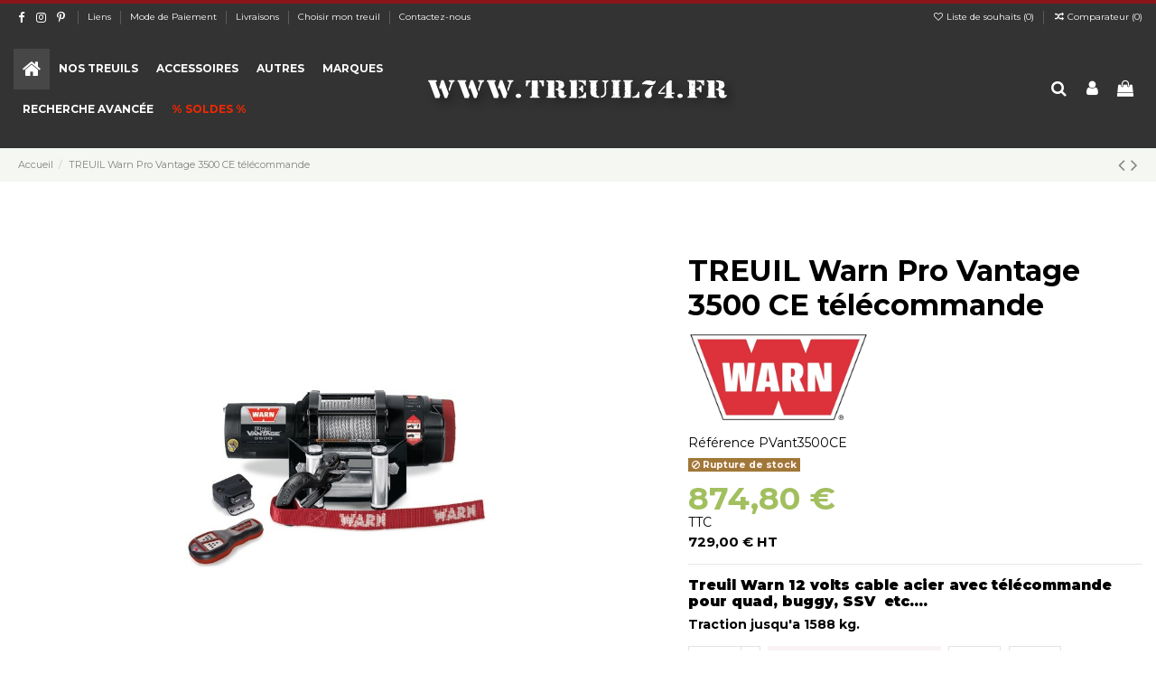

--- FILE ---
content_type: text/html; charset=utf-8
request_url: https://www.treuil74.fr/catalogue-produits/449-treuil-warn-pro-vantage-3500-ce-telecommande.html
body_size: 28735
content:
<!doctype html>
<html lang="fr">

<head>
    
        
  <meta charset="utf-8">


  <meta http-equiv="x-ua-compatible" content="ie=edge">



  


  
  



  <title>TREUIL Warn Pro Vantage 3500 CE télécommande</title>
  
    
  
  
    
  
  <meta name="description" content="TREUIL Warn Pro Vantage 3500 CE télécommande">
  <meta name="keywords" content="">
    
      <link rel="canonical" href="https://www.treuil74.fr/catalogue-produits/449-treuil-warn-pro-vantage-3500-ce-telecommande.html">
    

  
      

  
    <script type="application/ld+json">
  {
    "@context": "https://schema.org",
    "@id": "#store-organization",
    "@type": "Organization",
    "name" : "Pro-Technique / Treuil74",
    "url" : "https://www.treuil74.fr/",
  
      "logo": {
        "@type": "ImageObject",
        "url":"https://www.treuil74.fr/img/logo-1692172612.jpg"
      }
      }
</script>

<script type="application/ld+json">
  {
    "@context": "https://schema.org",
    "@type": "WebPage",
    "isPartOf": {
      "@type": "WebSite",
      "url":  "https://www.treuil74.fr/",
      "name": "Pro-Technique / Treuil74"
    },
    "name": "TREUIL Warn Pro Vantage 3500 CE télécommande",
    "url":  "https://www.treuil74.fr/catalogue-produits/449-treuil-warn-pro-vantage-3500-ce-telecommande.html"
  }
</script>


  <script type="application/ld+json">
    {
      "@context": "https://schema.org",
      "@type": "BreadcrumbList",
      "itemListElement": [
                  {
            "@type": "ListItem",
            "position": 1,
            "name": "Accueil",
            "item": "https://www.treuil74.fr/"
          },              {
            "@type": "ListItem",
            "position": 2,
            "name": "TREUIL Warn Pro Vantage 3500 CE télécommande",
            "item": "https://www.treuil74.fr/catalogue-produits/449-treuil-warn-pro-vantage-3500-ce-telecommande.html"
          }          ]
    }
  </script>


  

  
        <script type="application/ld+json">
  {
    "@context": "https://schema.org/",
    "@type": "Product",
    "@id": "#product-snippet-id",
    "name": "TREUIL Warn Pro Vantage 3500 CE télécommande",
    "description": "TREUIL Warn Pro Vantage 3500 CE télécommande",
    "category": "Catalogue produits",
    "image" :"https://www.treuil74.fr/799-home_default/treuil-warn-pro-vantage-3500-ce-telecommande.jpg",    "sku": "PVant3500CE",
    "mpn": "PVant3500CE"
        ,
    "brand": {
      "@type": "Brand",
      "name": "Warn"
    }
            ,
    "weight": {
        "@context": "https://schema.org",
        "@type": "QuantitativeValue",
        "value": "120.000000",
        "unitCode": "kg"
    }
        ,
    "offers": {
      "@type": "Offer",
      "priceCurrency": "EUR",
      "name": "TREUIL Warn Pro Vantage 3500 CE télécommande",
      "price": "874.8",
      "url": "https://www.treuil74.fr/catalogue-produits/449-treuil-warn-pro-vantage-3500-ce-telecommande.html",
      "priceValidUntil": "2026-02-02",
              "image": ["https://www.treuil74.fr/799-thickbox_default/treuil-warn-pro-vantage-3500-ce-telecommande.jpg","https://www.treuil74.fr/7743-thickbox_default/treuil-warn-pro-vantage-3500-ce-telecommande.jpg","https://www.treuil74.fr/7742-thickbox_default/treuil-warn-pro-vantage-3500-ce-telecommande.jpg"],
            "sku": "PVant3500CE",
      "mpn": "PVant3500CE",
                    "availability": "https://schema.org/OutOfStock",
      "seller": {
        "@type": "Organization",
        "name": "Pro-Technique / Treuil74"
      }
    }
      }
</script>


  
    
  



    <meta property="og:type" content="product">
    <meta property="og:url" content="https://www.treuil74.fr/catalogue-produits/449-treuil-warn-pro-vantage-3500-ce-telecommande.html">
    <meta property="og:title" content="TREUIL Warn Pro Vantage 3500 CE télécommande">
    <meta property="og:site_name" content="Pro-Technique / Treuil74">
    <meta property="og:description" content="TREUIL Warn Pro Vantage 3500 CE télécommande">
            <meta property="og:image" content="https://www.treuil74.fr/799-thickbox_default/treuil-warn-pro-vantage-3500-ce-telecommande.jpg">
        <meta property="og:image:width" content="1100">
        <meta property="og:image:height" content="1422">
    




      <meta name="viewport" content="initial-scale=1,user-scalable=no,maximum-scale=1,width=device-width">
  


  <meta name="theme-color" content="#8a1619">
  <meta name="msapplication-navbutton-color" content="#8a1619">


  <link rel="icon" type="image/vnd.microsoft.icon" href="https://www.treuil74.fr/img/favicon.ico?1754125003">
  <link rel="shortcut icon" type="image/x-icon" href="https://www.treuil74.fr/img/favicon.ico?1754125003">
    




    <link rel="stylesheet" href="https://www.treuil74.fr/themes/warehouse/assets/cache/theme-c02d98834.css" type="text/css" media="all">




<link rel="preload" as="font"
      href="/themes/warehouse/assets/css/font-awesome/fonts/fontawesome-webfont.woff?v=4.7.0"
      type="font/woff" crossorigin="anonymous">
<link rel="preload" as="font"
      href="/themes/warehouse/assets/css/font-awesome/fonts/fontawesome-webfont.woff2?v=4.7.0"
      type="font/woff2" crossorigin="anonymous">


<link  rel="preload stylesheet"  as="style" href="/themes/warehouse/assets/css/font-awesome/css/font-awesome-preload.css"
       type="text/css" crossorigin="anonymous">





  

  <script>
        var ASSearchUrl = "https:\/\/www.treuil74.fr\/module\/pm_advancedsearch\/advancedsearch4";
        var as4_orderBySalesAsc = "Meilleures ventes en dernier";
        var as4_orderBySalesDesc = "Meilleures ventes en premier";
        var elementRecaptcha = "<div class=\"recaptcha-text-center\" style=\"text-align: center\"><div class=\"g-recaptcha\" style=\"display: inline-block !important\" data-sitekey=\"6LcD5qoZAAAAALZ6R_hgOgIo--JljVLnJmeEqwxy\" data-theme=\"light\" data-size=\"normal\" data-callback=\"callbackRecaptcha\"><\/div><\/div>";
        var elementorFrontendConfig = {"isEditMode":"","stretchedSectionContainer":"","instagramToken":"","is_rtl":false,"ajax_csfr_token_url":"https:\/\/www.treuil74.fr\/module\/iqitelementor\/Actions?process=handleCsfrToken&ajax=1"};
        var iqitTheme = {"rm_sticky":"0","rm_breakpoint":0,"op_preloader":"0","cart_style":"floating","cart_confirmation":"modal","h_layout":"4","f_fixed":"","f_layout":"2","h_absolute":"1","h_sticky":"header","hw_width":"fullwidth","mm_content":"accordion","hm_submenu_width":"fullwidth","h_search_type":"full","pl_lazyload":true,"pl_infinity":true,"pl_rollover":true,"pl_crsl_autoplay":false,"pl_slider_ld":5,"pl_slider_d":4,"pl_slider_t":3,"pl_slider_p":2,"pp_thumbs":"bottom","pp_zoom":"inner","pp_image_layout":"carousel","pp_tabs":"tabh","pl_grid_qty":false};
        var iqitcompare = {"nbProducts":0};
        var iqitcountdown_days = "d.";
        var iqitextendedproduct = {"speed":"70","hook":"modal"};
        var iqitfdc_from = 0;
        var iqitmegamenu = {"sticky":"false","containerSelector":"#wrapper > .container"};
        var iqitreviews = [];
        var iqitwishlist = {"nbProducts":0};
        var isPsVersion17 = true;
        var isPsVersion8 = false;
        var order_button_content = "Cr\u00e9er un devis";
        var prestashop = {"cart":{"products":[],"totals":{"total":{"type":"total","label":"Total","amount":0,"value":"0,00\u00a0\u20ac"},"total_including_tax":{"type":"total","label":"Total TTC","amount":0,"value":"0,00\u00a0\u20ac"},"total_excluding_tax":{"type":"total","label":"Total HT :","amount":0,"value":"0,00\u00a0\u20ac"}},"subtotals":{"products":{"type":"products","label":"Sous-total","amount":0,"value":"0,00\u00a0\u20ac"},"discounts":null,"shipping":{"type":"shipping","label":"Livraison","amount":0,"value":""},"tax":null},"products_count":0,"summary_string":"0 articles","vouchers":{"allowed":1,"added":[]},"discounts":[],"minimalPurchase":0,"minimalPurchaseRequired":""},"currency":{"id":1,"name":"Euro","iso_code":"EUR","iso_code_num":"978","sign":"\u20ac"},"customer":{"lastname":null,"firstname":null,"email":null,"birthday":null,"newsletter":null,"newsletter_date_add":null,"optin":null,"website":null,"company":null,"siret":null,"ape":null,"is_logged":false,"gender":{"type":null,"name":null},"addresses":[]},"language":{"name":"Fran\u00e7ais (French)","iso_code":"fr","locale":"fr-FR","language_code":"fr","is_rtl":"0","date_format_lite":"d\/m\/Y","date_format_full":"d\/m\/Y H:i:s","id":1},"page":{"title":"","canonical":"https:\/\/www.treuil74.fr\/catalogue-produits\/449-treuil-warn-pro-vantage-3500-ce-telecommande.html","meta":{"title":"TREUIL Warn Pro Vantage 3500 CE t\u00e9l\u00e9commande","description":"TREUIL Warn Pro Vantage 3500 CE t\u00e9l\u00e9commande","keywords":"","robots":"index"},"page_name":"product","body_classes":{"lang-fr":true,"lang-rtl":false,"country-FR":true,"currency-EUR":true,"layout-full-width":true,"page-product":true,"tax-display-enabled":true,"product-id-449":true,"product-TREUIL Warn Pro Vantage 3500 CE t\u00e9l\u00e9commande":true,"product-id-category-17":true,"product-id-manufacturer-4":true,"product-id-supplier-0":true,"product-available-for-order":true},"admin_notifications":[]},"shop":{"name":"Pro-Technique \/ Treuil74","logo":"https:\/\/www.treuil74.fr\/img\/logo-1692172612.jpg","stores_icon":"https:\/\/www.treuil74.fr\/img\/logo_stores.png","favicon":"https:\/\/www.treuil74.fr\/img\/favicon.ico"},"urls":{"base_url":"https:\/\/www.treuil74.fr\/","current_url":"https:\/\/www.treuil74.fr\/catalogue-produits\/449-treuil-warn-pro-vantage-3500-ce-telecommande.html","shop_domain_url":"https:\/\/www.treuil74.fr","img_ps_url":"https:\/\/www.treuil74.fr\/img\/","img_cat_url":"https:\/\/www.treuil74.fr\/img\/c\/","img_lang_url":"https:\/\/www.treuil74.fr\/img\/l\/","img_prod_url":"https:\/\/www.treuil74.fr\/img\/p\/","img_manu_url":"https:\/\/www.treuil74.fr\/img\/m\/","img_sup_url":"https:\/\/www.treuil74.fr\/img\/su\/","img_ship_url":"https:\/\/www.treuil74.fr\/img\/s\/","img_store_url":"https:\/\/www.treuil74.fr\/img\/st\/","img_col_url":"https:\/\/www.treuil74.fr\/img\/co\/","img_url":"https:\/\/www.treuil74.fr\/themes\/warehouse\/assets\/img\/","css_url":"https:\/\/www.treuil74.fr\/themes\/warehouse\/assets\/css\/","js_url":"https:\/\/www.treuil74.fr\/themes\/warehouse\/assets\/js\/","pic_url":"https:\/\/www.treuil74.fr\/upload\/","pages":{"address":"https:\/\/www.treuil74.fr\/adresse","addresses":"https:\/\/www.treuil74.fr\/adresses","authentication":"https:\/\/www.treuil74.fr\/authentification","cart":"https:\/\/www.treuil74.fr\/panier","category":"https:\/\/www.treuil74.fr\/index.php?controller=category","cms":"https:\/\/www.treuil74.fr\/index.php?controller=cms","contact":"https:\/\/www.treuil74.fr\/contactez-nous","discount":"https:\/\/www.treuil74.fr\/bons-de-reduction","guest_tracking":"https:\/\/www.treuil74.fr\/suivi-commande-invite","history":"https:\/\/www.treuil74.fr\/historique-des-commandes","identity":"https:\/\/www.treuil74.fr\/identite","index":"https:\/\/www.treuil74.fr\/","my_account":"https:\/\/www.treuil74.fr\/mon-compte","order_confirmation":"https:\/\/www.treuil74.fr\/index.php?controller=order-confirmation","order_detail":"https:\/\/www.treuil74.fr\/index.php?controller=order-detail","order_follow":"https:\/\/www.treuil74.fr\/details-de-la-commande","order":"https:\/\/www.treuil74.fr\/commande","order_return":"https:\/\/www.treuil74.fr\/index.php?controller=order-return","order_slip":"https:\/\/www.treuil74.fr\/avoirs","pagenotfound":"https:\/\/www.treuil74.fr\/page-non-trouvee","password":"https:\/\/www.treuil74.fr\/mot-de-passe-oublie","pdf_invoice":"https:\/\/www.treuil74.fr\/index.php?controller=pdf-invoice","pdf_order_return":"https:\/\/www.treuil74.fr\/index.php?controller=pdf-order-return","pdf_order_slip":"https:\/\/www.treuil74.fr\/index.php?controller=pdf-order-slip","prices_drop":"https:\/\/www.treuil74.fr\/promotions","product":"https:\/\/www.treuil74.fr\/index.php?controller=product","search":"https:\/\/www.treuil74.fr\/recherche","sitemap":"https:\/\/www.treuil74.fr\/plan-du-site","stores":"https:\/\/www.treuil74.fr\/magasins","supplier":"https:\/\/www.treuil74.fr\/fournisseurs","register":"https:\/\/www.treuil74.fr\/authentification?create_account=1","order_login":"https:\/\/www.treuil74.fr\/commande?login=1"},"alternative_langs":[],"theme_assets":"\/themes\/warehouse\/assets\/","actions":{"logout":"https:\/\/www.treuil74.fr\/?mylogout="},"no_picture_image":{"bySize":{"small_default":{"url":"https:\/\/www.treuil74.fr\/img\/p\/fr-default-small_default.jpg","width":98,"height":127},"cart_default":{"url":"https:\/\/www.treuil74.fr\/img\/p\/fr-default-cart_default.jpg","width":125,"height":162},"home_default":{"url":"https:\/\/www.treuil74.fr\/img\/p\/fr-default-home_default.jpg","width":236,"height":305},"large_default":{"url":"https:\/\/www.treuil74.fr\/img\/p\/fr-default-large_default.jpg","width":381,"height":492},"medium_default":{"url":"https:\/\/www.treuil74.fr\/img\/p\/fr-default-medium_default.jpg","width":452,"height":584},"thickbox_default":{"url":"https:\/\/www.treuil74.fr\/img\/p\/fr-default-thickbox_default.jpg","width":1100,"height":1422}},"small":{"url":"https:\/\/www.treuil74.fr\/img\/p\/fr-default-small_default.jpg","width":98,"height":127},"medium":{"url":"https:\/\/www.treuil74.fr\/img\/p\/fr-default-large_default.jpg","width":381,"height":492},"large":{"url":"https:\/\/www.treuil74.fr\/img\/p\/fr-default-thickbox_default.jpg","width":1100,"height":1422},"legend":""}},"configuration":{"display_taxes_label":true,"display_prices_tax_incl":true,"is_catalog":false,"show_prices":true,"opt_in":{"partner":true},"quantity_discount":{"type":"discount","label":"Remise sur prix unitaire"},"voucher_enabled":1,"return_enabled":0},"field_required":[],"breadcrumb":{"links":[{"title":"Accueil","url":"https:\/\/www.treuil74.fr\/"},{"title":"TREUIL Warn Pro Vantage 3500 CE t\u00e9l\u00e9commande","url":"https:\/\/www.treuil74.fr\/catalogue-produits\/449-treuil-warn-pro-vantage-3500-ce-telecommande.html"}],"count":2},"link":{"protocol_link":"https:\/\/","protocol_content":"https:\/\/"},"time":1768705192,"static_token":"7e9fd15517f1a85b1df883b0067fb655","token":"10530acd6ffe26a0a0d324e504ba3f86","debug":false};
        var psemailsubscription_subscription = "https:\/\/www.treuil74.fr\/module\/ps_emailsubscription\/subscription";
        var recaptchaContactForm = "1";
        var recaptchaDataSiteKey = "6LcD5qoZAAAAALZ6R_hgOgIo--JljVLnJmeEqwxy";
        var recaptchaLoginForm = "1";
        var recaptchaRegistrationForm = "1";
        var recaptchaType = "1";
        var recaptchaVersion = "v2";
      </script>



  
<script async src="https://www.googletagmanager.com/gtag/js?id=G-04GKYNGHBP"></script>
<script>
  window.dataLayer = window.dataLayer || [];
  function gtag(){dataLayer.push(arguments);}
  gtag('js', new Date());
  gtag(
    'config',
    'G-04GKYNGHBP',
    {
      'debug_mode':false
                      }
  );
</script>

<script>
    var pluginData = pluginData ? pluginData : { };
    pluginData['bx'] = pluginData['bx'] ? pluginData['bx'] : { };
    pluginData['bx'].translation = {
        error: {
                carrierNotFound: "Impossible de trouver le transporteur",
                couldNotSelectPoint: "Erreur lors de la sélection du transporteur"
        },
        text: {
                chooseParcelPoint: "Choisir ce point de retrait",
                closeMap: "Fermer la carte",
                closedLabel: "Fermé      ",
        },
        distance: "à %s km",
    }
    pluginData['bx'].mapLogoImageUrl = "https://resource.boxtal.com/images/boxtal-maps.svg";
    pluginData['bx'].mapLogoHrefUrl = "https://www.boxtal.com";
    pluginData['bx'].ajaxUrl = "https://www.treuil74.fr/module/boxtalconnect/ajax";
    pluginData['bx'].token = "7e9fd15517f1a85b1df883b0067fb655";
</script>



    
            <meta property="product:pretax_price:amount" content="729">
        <meta property="product:pretax_price:currency" content="EUR">
        <meta property="product:price:amount" content="874.8">
        <meta property="product:price:currency" content="EUR">
                <meta property="product:weight:value" content="120.000000">
        <meta property="product:weight:units" content="kg">
    
    

    </head>

    <body id="product" class="lang-fr country-fr currency-eur layout-full-width page-product tax-display-enabled product-id-449 product-treuil-warn-pro-vantage-3500-ce-telecommande product-id-category-17 product-id-manufacturer-4 product-id-supplier-0 product-available-for-order body-desktop-header-style-w-4       customer-not-logged">


    




    


<main id="main-page-content"  >
    
            

    <header id="header" class="desktop-header-style-w-4">
        
            
  <div class="header-banner">
    
  </div>




            <nav class="header-nav">
        <div class="container">
    
        <div class="row justify-content-between">
            <div class="col col-auto col-md left-nav">
                 <div class="d-inline-block"> 

<ul class="social-links _topbar" itemscope itemtype="https://schema.org/Organization" itemid="#store-organization">
    <li class="facebook"><a itemprop="sameAs" href="https://www.facebook.com/treuil74.fr" target="_blank" rel="noreferrer noopener"><i class="fa fa-facebook fa-fw" aria-hidden="true"></i></a></li>    <li class="instagram"><a itemprop="sameAs" href="https://www.instagram.com/treuil74/" target="_blank" rel="noreferrer noopener"><i class="fa fa-instagram fa-fw" aria-hidden="true"></i></a></li>    <li class="pinterest"><a itemprop="sameAs" href="https://www.pinterest.fr/treuil74/" target="_blank" rel="noreferrer noopener"><i class="fa fa-pinterest-p fa-fw" aria-hidden="true"></i></a></li>      </ul>

 </div>                             <div class="block-iqitlinksmanager block-iqitlinksmanager-2 block-links-inline d-inline-block">
            <ul>
                                                            <li>
                            <a
                                    href="https://www.treuil74.fr/content/category/1-home"
                                                                                                    >
                                Liens
                            </a>
                        </li>
                                                                                <li>
                            <a
                                    href="https://www.treuil74.fr/content/11-mode-de-paiement-treuil74"
                                    title="Mode de paiement disponible sur notre site"                                                                >
                                Mode de Paiement
                            </a>
                        </li>
                                                                                <li>
                            <a
                                    href="https://www.treuil74.fr/content/10-livraisons"
                                    title="Livraisons"                                                                >
                                Livraisons
                            </a>
                        </li>
                                                                                <li>
                            <a
                                    href="https://www.treuil74.fr/content/category/4-choisir-mon-treuil"
                                    title="Informations concernant le choix d&#039;un treuil"                                                                >
                                Choisir mon treuil
                            </a>
                        </li>
                                                                                <li>
                            <a
                                    href="https://www.treuil74.fr/contactez-nous"
                                                                                                    >
                                Contactez-nous
                            </a>
                        </li>
                                                </ul>
        </div>
    
            </div>
            <div class="col col-auto center-nav text-center">
                
             </div>
            <div class="col col-auto col-md right-nav text-right">
                <div class="d-inline-block">
    <a href="//www.treuil74.fr/module/iqitwishlist/view">
        <i class="fa fa-heart-o fa-fw" aria-hidden="true"></i> Liste de souhaits (<span
                id="iqitwishlist-nb"></span>)
    </a>
</div>
<div class="d-inline-block">
    <a href="//www.treuil74.fr/module/iqitcompare/comparator">
        <i class="fa fa-random fa-fw" aria-hidden="true"></i> <span>Comparateur (<span
                    id="iqitcompare-nb"></span>)</span>
    </a>
</div>

             </div>
        </div>

                        </div>
            </nav>
        



<div id="desktop-header" class="desktop-header-style-4">
    
            
<div class="header-top">
    <div id="desktop-header-container" class="container">
        <div class="row align-items-center">
                            <div class="col col-header-left col-header-menu">
                                        <div id="iqitmegamenu-wrapper" class="iqitmegamenu-wrapper iqitmegamenu-all">
	<div class="container container-iqitmegamenu">
		<div id="iqitmegamenu-horizontal" class="iqitmegamenu  clearfix" role="navigation">

						
			<nav id="cbp-hrmenu" class="cbp-hrmenu cbp-horizontal cbp-hrsub-narrow">
				<ul>
											<li id="cbp-hrmenu-tab-1"
							class="cbp-hrmenu-tab cbp-hrmenu-tab-1 cbp-onlyicon ">
							<a href="https://www.treuil74.fr/" class="nav-link" 
										>
										

										<span class="cbp-tab-title"> <i
												class="icon fa fa-home cbp-mainlink-icon"></i>
											</span>
																			</a>
																</li>
												<li id="cbp-hrmenu-tab-4"
							class="cbp-hrmenu-tab cbp-hrmenu-tab-4  cbp-has-submeu">
							<a role="button" class="cbp-empty-mlink nav-link">
									

										<span class="cbp-tab-title">
											Nos Treuils											<i class="fa fa-angle-down cbp-submenu-aindicator"></i></span>
																			</a>
																			<div class="cbp-hrsub col-12">
											<div class="cbp-hrsub-inner">
												<div class="container iqitmegamenu-submenu-container">
													
																																													




<div class="row menu_row menu-element  first_rows menu-element-id-1">
                

                                                




    <div class="col-9 cbp-menu-column cbp-menu-element menu-element-id-2 ">
        <div class="cbp-menu-column-inner">
                        
                                                            <span class="cbp-column-title nav-link transition-300">Treuils par marques </span>
                                    
                
                    
                                                    <div class="row cbp-categories-row">
                                                                                                            <div class="col-2">
                                            <div class="cbp-category-link-w"><a href="https://www.treuil74.fr/10022-comeup"
                                                                                class="cbp-column-title nav-link cbp-category-title">COMEUP</a>
                                                                                                                                                    
    <ul class="cbp-links cbp-category-tree"><li ><div class="cbp-category-link-w"><a href="https://www.treuil74.fr/10112-treuil-comeup-cub">Comeup CUB</a></div></li><li ><div class="cbp-category-link-w"><a href="https://www.treuil74.fr/10058-treuil-comeup">Comeup DV DS</a></div></li><li ><div class="cbp-category-link-w"><a href="https://www.treuil74.fr/10111-treuil-comeup">Comeup Hydraulique</a></div></li><li ><div class="cbp-category-link-w"><a href="https://www.treuil74.fr/10113-treuil-comeup-levage">Comeup Levage</a></div></li><li ><div class="cbp-category-link-w"><a href="https://www.treuil74.fr/10023-pieces-detachees-comeup">Pièces détachées Comeup</a></div></li></ul>

                                                                                            </div>
                                        </div>
                                                                                                                                                <div class="col-2">
                                            <div class="cbp-category-link-w"><a href="https://www.treuil74.fr/10025-gigglepin-gp25-gp50-gp100"
                                                                                class="cbp-column-title nav-link cbp-category-title">Gigglepin</a>
                                                                                                                                                    
    <ul class="cbp-links cbp-category-tree"><li ><div class="cbp-category-link-w"><a href="https://www.treuil74.fr/10068-pieces-8274-et-gp">Pieces 8274 et GP</a></div></li><li ><div class="cbp-category-link-w"><a href="https://www.treuil74.fr/10069-moteurs-8274-et-gp">Moteurs 8274 et GP</a></div></li><li ><div class="cbp-category-link-w"><a href="https://www.treuil74.fr/10070-accessoires-gp">Accessoires GP</a></div></li><li ><div class="cbp-category-link-w"><a href="https://www.treuil74.fr/10117-treuil-gigglepin-gp25">Gigglepin GP25</a></div></li><li ><div class="cbp-category-link-w"><a href="https://www.treuil74.fr/10118-treuil-gigglepin-gp50">Gigglepin GP50</a></div></li><li ><div class="cbp-category-link-w"><a href="https://www.treuil74.fr/10119-gigglepin-gp100">Gigglepin GP100</a></div></li></ul>

                                                                                            </div>
                                        </div>
                                                                                                                                                <div class="col-2">
                                            <div class="cbp-category-link-w"><a href="https://www.treuil74.fr/10057-powerwinch"
                                                                                class="cbp-column-title nav-link cbp-category-title">PowerWinch</a>
                                                                                                                                                    
    <ul class="cbp-links cbp-category-tree"><li ><div class="cbp-category-link-w"><a href="https://www.treuil74.fr/10135-treuils-type-quad">Treuils type remorque</a></div></li><li ><div class="cbp-category-link-w"><a href="https://www.treuil74.fr/10136-treuils-type-4x4">Treuils type 4x4</a></div></li><li ><div class="cbp-category-link-w"><a href="https://www.treuil74.fr/10137-accessoires">Accessoires</a></div></li></ul>

                                                                                            </div>
                                        </div>
                                                                                                                                                <div class="col-2">
                                            <div class="cbp-category-link-w"><a href="https://www.treuil74.fr/49-runva"
                                                                                class="cbp-column-title nav-link cbp-category-title">Runva</a>
                                                                                                                                                    
    <ul class="cbp-links cbp-category-tree"><li ><div class="cbp-category-link-w"><a href="https://www.treuil74.fr/50-runva-quad">Runva Quad</a></div></li><li ><div class="cbp-category-link-w"><a href="https://www.treuil74.fr/51-treuil-runva-4x4">Runva 4x4</a></div></li><li ><div class="cbp-category-link-w"><a href="https://www.treuil74.fr/59-treuil-runva-depanneuse">Runva dépanneuse</a></div></li><li ><div class="cbp-category-link-w"><a href="https://www.treuil74.fr/10166-runva-hydraulique">Runva hydraulique</a></div></li><li ><div class="cbp-category-link-w"><a href="https://www.treuil74.fr/10167-runva-levage">Runva Levage</a></div></li><li ><div class="cbp-category-link-w"><a href="https://www.treuil74.fr/61-pieces-detachees">Pièces détachées</a></div></li></ul>

                                                                                            </div>
                                        </div>
                                                                                                                                                <div class="col-2">
                                            <div class="cbp-category-link-w"><a href="https://www.treuil74.fr/10060-superwinch"
                                                                                class="cbp-column-title nav-link cbp-category-title">SuperWinch</a>
                                                                                                                                                    
    <ul class="cbp-links cbp-category-tree"><li ><div class="cbp-category-link-w"><a href="https://www.treuil74.fr/10061-superwinch-lt-series">LT Series</a></div></li><li ><div class="cbp-category-link-w"><a href="https://www.treuil74.fr/10062-superwinch-terra-series">TERRA SERIES</a></div></li><li ><div class="cbp-category-link-w"><a href="https://www.treuil74.fr/10063-superwinch-tiger-shark">Tiger Shark</a></div></li><li ><div class="cbp-category-link-w"><a href="https://www.treuil74.fr/10064-superwinch-talon-series">Talon Series</a></div></li><li ><div class="cbp-category-link-w"><a href="https://www.treuil74.fr/10155-exp-serie">EXP Serie</a></div></li><li ><div class="cbp-category-link-w"><a href="https://www.treuil74.fr/10171-sx-series">SX SERIES</a></div></li></ul>

                                                                                            </div>
                                        </div>
                                                                                                                                                                                                                    <div class="col-2">
                                            <div class="cbp-category-link-w"><a href="https://www.treuil74.fr/16-treuil-tmax"
                                                                                class="cbp-column-title nav-link cbp-category-title">T-MAX</a>
                                                                                                                                                    
    <ul class="cbp-links cbp-category-tree"><li ><div class="cbp-category-link-w"><a href="https://www.treuil74.fr/41-treuil-tmax-quad">Treuil T-max quad </a></div></li><li ><div class="cbp-category-link-w"><a href="https://www.treuil74.fr/43-treuil-tmax-4x4">Treuil T-max 4x4</a></div></li><li ><div class="cbp-category-link-w"><a href="https://www.treuil74.fr/57-pieces-detachees-tmax">Piéces détachées T-max</a></div></li><li ><div class="cbp-category-link-w"><a href="https://www.treuil74.fr/58-accessoires-t-max">Accessoires T-max</a></div></li></ul>

                                                                                            </div>
                                        </div>
                                                                                                                                                <div class="col-2">
                                            <div class="cbp-category-link-w"><a href="https://www.treuil74.fr/28-warn"
                                                                                class="cbp-column-title nav-link cbp-category-title">Warn</a>
                                                                                                                                                    
    <ul class="cbp-links cbp-category-tree"><li ><div class="cbp-category-link-w"><a href="https://www.treuil74.fr/10108-warn-vrx">Warn VRX</a></div></li><li ><div class="cbp-category-link-w"><a href="https://www.treuil74.fr/10107-warn-axon">Warn Axon</a></div></li><li ><div class="cbp-category-link-w"><a href="https://www.treuil74.fr/10105-warn-vr-evo">Warn VR EVO</a></div></li><li ><div class="cbp-category-link-w"><a href="https://www.treuil74.fr/10054-utilitaire-et-220v">Utilitaire et 220V</a></div></li><li ><div class="cbp-category-link-w"><a href="https://www.treuil74.fr/45-warn-m-et-95">Warn M et 9.5</a></div></li><li ><div class="cbp-category-link-w"><a href="https://www.treuil74.fr/76-accessoires-warn">Accessoires Warn</a></div></li></ul>

                                                                                            </div>
                                        </div>
                                                                                                                                                <div class="col-2">
                                            <div class="cbp-category-link-w"><a href="https://www.treuil74.fr/53-treuil-warrior"
                                                                                class="cbp-column-title nav-link cbp-category-title">Warrior</a>
                                                                                                                                                    
    <ul class="cbp-links cbp-category-tree"><li ><div class="cbp-category-link-w"><a href="https://www.treuil74.fr/55-treuil-warrior-ninja">Warrior Ninja</a></div></li><li ><div class="cbp-category-link-w"><a href="https://www.treuil74.fr/10104-treuil-phantom">Phantom</a></div></li><li ><div class="cbp-category-link-w"><a href="https://www.treuil74.fr/54-treuil-warrior-samurai">Warrior Samurai</a></div></li><li ><div class="cbp-category-link-w"><a href="https://www.treuil74.fr/75-treuil-warrior-hydraulique">Warrior Hydraulique</a></div></li><li ><div class="cbp-category-link-w"><a href="https://www.treuil74.fr/56-treuil-warrior-depanneuse">Warrior dépanneuse</a></div></li><li ><div class="cbp-category-link-w"><a href="https://www.treuil74.fr/60-pieces-detachees">Pièces détachées</a></div></li><li ><div class="cbp-category-link-w"><a href="https://www.treuil74.fr/10153-warrior-militaire">Warrior Militaire</a></div></li></ul>

                                                                                            </div>
                                        </div>
                                                                                                                                                <div class="col-2">
                                            <div class="cbp-category-link-w"><a href="https://www.treuil74.fr/10096-winchexpert"
                                                                                class="cbp-column-title nav-link cbp-category-title">WinchEXPERT</a>
                                                                                                                                                    
    <ul class="cbp-links cbp-category-tree"><li ><div class="cbp-category-link-w"><a href="https://www.treuil74.fr/10128-5907kg">5907kg</a></div></li><li ><div class="cbp-category-link-w"><a href="https://www.treuil74.fr/10129-6130kg">6130kg</a></div></li></ul>

                                                                                            </div>
                                        </div>
                                                                                                </div>
                                            
                
            

                                                




<div class="row menu_row menu-element  menu-element-id-12">
                

                                                




    <div class="col-12 cbp-menu-column cbp-menu-element menu-element-id-13 ">
        <div class="cbp-menu-column-inner">
                        
                
                                    <ul class="cbp-manufacturers row">
                                                                                                                                                                        <li class="col-1 transition-opacity-300">
                                    <a href="https://www.treuil74.fr/brand/28-comeup"
                                       title="ComeUp">
                                        <img src="https://www.treuil74.fr/img/m/28-small_default.jpg"
                                             loading="lazy"
                                             class="img-fluid logo_manufacturer "  width="98" height="127"                                             alt="ComeUp"/>
                                    </a>
                                </li>
                                                                                                                                                                                                                                    <li class="col-1 transition-opacity-300">
                                    <a href="https://www.treuil74.fr/brand/27-gigglepin"
                                       title="Gigglepin">
                                        <img src="https://www.treuil74.fr/img/m/27-small_default.jpg"
                                             loading="lazy"
                                             class="img-fluid logo_manufacturer "  width="98" height="127"                                             alt="Gigglepin"/>
                                    </a>
                                </li>
                                                                                                                                                                                                                                    <li class="col-1 transition-opacity-300">
                                    <a href="https://www.treuil74.fr/brand/32-good-winch"
                                       title="Good Winch">
                                        <img src="https://www.treuil74.fr/img/m/32-small_default.jpg"
                                             loading="lazy"
                                             class="img-fluid logo_manufacturer "  width="98" height="127"                                             alt="Good Winch"/>
                                    </a>
                                </li>
                                                                                                                                                                                                                                    <li class="col-1 transition-opacity-300">
                                    <a href="https://www.treuil74.fr/brand/26-kangaroo"
                                       title="Kangaroo">
                                        <img src="https://www.treuil74.fr/img/m/26-small_default.jpg"
                                             loading="lazy"
                                             class="img-fluid logo_manufacturer "  width="98" height="127"                                             alt="Kangaroo"/>
                                    </a>
                                </li>
                                                                                                                                                                                                                                    <li class="col-1 transition-opacity-300">
                                    <a href="https://www.treuil74.fr/brand/36-phantom"
                                       title="Phantom">
                                        <img src="https://www.treuil74.fr/img/m/36-small_default.jpg"
                                             loading="lazy"
                                             class="img-fluid logo_manufacturer "  width="98" height="127"                                             alt="Phantom"/>
                                    </a>
                                </li>
                                                                                                                                                                                                                                    <li class="col-1 transition-opacity-300">
                                    <a href="https://www.treuil74.fr/brand/5-runva"
                                       title="Runva">
                                        <img src="https://www.treuil74.fr/img/m/5-small_default.jpg"
                                             loading="lazy"
                                             class="img-fluid logo_manufacturer "  width="98" height="127"                                             alt="Runva"/>
                                    </a>
                                </li>
                                                                                                                                                                                                                                    <li class="col-1 transition-opacity-300">
                                    <a href="https://www.treuil74.fr/brand/31-superwinch"
                                       title="Superwinch">
                                        <img src="https://www.treuil74.fr/img/m/31-small_default.jpg"
                                             loading="lazy"
                                             class="img-fluid logo_manufacturer "  width="98" height="127"                                             alt="Superwinch"/>
                                    </a>
                                </li>
                                                                                                                                                                                                                                    <li class="col-1 transition-opacity-300">
                                    <a href="https://www.treuil74.fr/brand/3-t-max"
                                       title="T-Max">
                                        <img src="https://www.treuil74.fr/img/m/3-small_default.jpg"
                                             loading="lazy"
                                             class="img-fluid logo_manufacturer "  width="98" height="127"                                             alt="T-Max"/>
                                    </a>
                                </li>
                                                                                                                                                                                                                                    <li class="col-1 transition-opacity-300">
                                    <a href="https://www.treuil74.fr/brand/4-warn"
                                       title="Warn">
                                        <img src="https://www.treuil74.fr/img/m/4-small_default.jpg"
                                             loading="lazy"
                                             class="img-fluid logo_manufacturer "  width="98" height="127"                                             alt="Warn"/>
                                    </a>
                                </li>
                                                                                                                                                                                                                                    <li class="col-1 transition-opacity-300">
                                    <a href="https://www.treuil74.fr/brand/6-warrior"
                                       title="Warrior">
                                        <img src="https://www.treuil74.fr/img/m/6-small_default.jpg"
                                             loading="lazy"
                                             class="img-fluid logo_manufacturer "  width="98" height="127"                                             alt="Warrior"/>
                                    </a>
                                </li>
                                                                                                                                                                                                                                    <li class="col-1 transition-opacity-300">
                                    <a href="https://www.treuil74.fr/brand/29-winchexpert"
                                       title="WinchExpert">
                                        <img src="https://www.treuil74.fr/img/m/29-small_default.jpg"
                                             loading="lazy"
                                             class="img-fluid logo_manufacturer "  width="98" height="127"                                             alt="WinchExpert"/>
                                    </a>
                                </li>
                                                                                                        </ul>
                
            

            
            </div>    </div>
                            
                </div>
                            
            </div>    </div>
                                    




    <div class="col-3 cbp-menu-column cbp-menu-element menu-element-id-8 ">
        <div class="cbp-menu-column-inner">
                        
                                                            <a href="https://www.treuil74.fr/10105-warn-vr-evo"
                           class="cbp-column-title nav-link">WARN VR EVO                                 <span class="label cbp-legend cbp-legend-inner">Voir la gamme de 6 treuils Warn VR EVO a partir de 790 euro TTC
                                <span class="cbp-legend-arrow"></span>
                                </span></a>
                                    
                
                                                                        <div class="cbp-products-list cbp-products-list-one row ">
            <div class="col-12">
            <div class="product-miniature-container clearfix">
                <div class="row align-items-center list-small-gutters">

                    <div class="thumbnail-container col-3">  
                        <a class="thumbnail product-thumbnail" href="https://www.treuil74.fr/warn/12376-warn-vr-evo-12-s-5440kg-corde-synthetique.html" title="WARN VR EVO 12-S 5440kg corde synthétique">
                                                       <img class="img-fluid"
                                 src="https://www.treuil74.fr/8801-small_default/warn-vr-evo-12-s-5440kg-corde-synthetique.jpg"
                                 loading="lazy"
                                 alt="WARN VR EVO 12-S 5440kg corde synthétique"
                                     width="98" height="127"/>
                                                    </a>
                    </div>

                    <div class="product-description col">
                        <a class="cbp-product-name" href="https://www.treuil74.fr/warn/12376-warn-vr-evo-12-s-5440kg-corde-synthetique.html" title="WARN VR EVO 12-S 5440kg corde synthétique">
                            WARN VR EVO 12-S 5440kg corde synthétique
                        </a>
                                                <div class="product-price-and-shipping" >
                            <span class="product-price">1 190,00 €</span>
                                                    </div>
                                            </div>

                </div>
            </div>
        </div>
    </div>


                                            
                
            

                                                




<div class="row menu_row menu-element  menu-element-id-11">
                

                                                




    <div class="col-12 cbp-menu-column cbp-menu-element menu-element-id-7 ">
        <div class="cbp-menu-column-inner">
                        
                                                            <a href="https://www.treuil74.fr/10096-winchexpert"
                           class="cbp-column-title nav-link">Premier prix                                 <span class="label cbp-legend cbp-legend-inner">WinchExpert corde synthétique ou câble acier
                                <span class="cbp-legend-arrow"></span>
                                </span></a>
                                    
                
                                                                        
<div class="cbp-products-big row ">
            <div class="product-grid-menu col-12">
            <div class="product-miniature-container">
                <div class="product-image-container">
                    <ul class="product-flags">
                                                    <li class="product-flag discount">-20%</li>
                                            </ul>
                    <a class="product_img_link" href="https://www.treuil74.fr/winchexpert/12968-treuil-winchexpert-xtrem-5907-kg-12v-ip68-corde.html" title="Treuil WinchExpert Xtrem 5907 Kg 12v IP68 corde">
                        
                                        <img class="img-fluid"
                             src="https://www.treuil74.fr/11162-home_default/treuil-winchexpert-xtrem-5907-kg-12v-ip68-corde.jpg"
                             loading="lazy"
                             alt="Treuil WinchExpert Xtrem 5907 Kg 12v IP68 corde"
                             width="236" height="305" />
                    

                    </a>
                </div>
                <h6 class="product-title">
                    <a href="https://www.treuil74.fr/winchexpert/12968-treuil-winchexpert-xtrem-5907-kg-12v-ip68-corde.html">Treuil WinchExpert Xtrem 5907 Kg 12v IP68 corde</a>
                </h6>
                                <div class="product-price-and-shipping" >
                    <span class="product-price">399,20 €</span>
                                            
                        <span class="regular-price text-muted">499,00 €</span>
                                    </div>
                            </div>
        </div>
    </div>
                                            
                
            

            
            </div>    </div>
                            
                </div>
                            
            </div>    </div>
                            
                </div>
																													
																									</div>
											</div>
										</div>
																</li>
												<li id="cbp-hrmenu-tab-8"
							class="cbp-hrmenu-tab cbp-hrmenu-tab-8  cbp-has-submeu">
							<a role="button" class="cbp-empty-mlink nav-link">
									

										<span class="cbp-tab-title">
											Accessoires											<i class="fa fa-angle-down cbp-submenu-aindicator"></i></span>
																			</a>
																			<div class="cbp-hrsub col-12">
											<div class="cbp-hrsub-inner">
												<div class="container iqitmegamenu-submenu-container">
													
																																													




<div class="row menu_row menu-element  first_rows menu-element-id-1">
                

                                                




    <div class="col-9 cbp-menu-column cbp-menu-element menu-element-id-4 ">
        <div class="cbp-menu-column-inner">
                        
                
                
                    
                                                    <div class="row cbp-categories-row">
                                                                                                            <div class="col-2">
                                            <div class="cbp-category-link-w"><a href="https://www.treuil74.fr/4-support-treuil"
                                                                                class="cbp-column-title nav-link cbp-category-title">Supports Treuil</a>
                                                                                                                                                    
    <ul class="cbp-links cbp-category-tree"><li  class="cbp-hrsub-haslevel2" ><div class="cbp-category-link-w"><a href="https://www.treuil74.fr/29-supports-treuil-4x4">Supports treuil 4x4</a>
    <ul class="cbp-hrsub-level2"><li ><div class="cbp-category-link-w"><a href="https://www.treuil74.fr/10156-supports-treuil-jeep">Supports treuil Jeep</a></div></li><li ><div class="cbp-category-link-w"><a href="https://www.treuil74.fr/10157-supports-treuil-dacia">Supports treuil Dacia</a></div></li><li ><div class="cbp-category-link-w"><a href="https://www.treuil74.fr/10158-supports-treuil-land">Supports treuil Land</a></div></li><li ><div class="cbp-category-link-w"><a href="https://www.treuil74.fr/10159-supports-treuil-ford">Supports treuil Ford</a></div></li><li ><div class="cbp-category-link-w"><a href="https://www.treuil74.fr/10160-supports-treuil-nissan">Supports treuil Nissan</a></div></li><li ><div class="cbp-category-link-w"><a href="https://www.treuil74.fr/10161-supports-treuil-toyota">Supports treuil Toyota</a></div></li><li ><div class="cbp-category-link-w"><a href="https://www.treuil74.fr/10162-supports-treuil-vw-amarok">Supports treuil VWamarok</a></div></li><li ><div class="cbp-category-link-w"><a href="https://www.treuil74.fr/10163-supports-treuil-mitsubishi">Supports treuil Mitsubishi</a></div></li><li ><div class="cbp-category-link-w"><a href="https://www.treuil74.fr/10164-supports-treuil-suzuki">Supports treuil Suzuki</a></div></li><li ><div class="cbp-category-link-w"><a href="https://www.treuil74.fr/10165-supports-treuil-isuzu">Supports treuil Isuzu</a></div></li><li ><div class="cbp-category-link-w"><a href="https://www.treuil74.fr/10170-supports-treuil-autre">Supports treuil autre</a></div></li></ul>
</div></li><li ><div class="cbp-category-link-w"><a href="https://www.treuil74.fr/19-supports-treuil-quad-ssv">Supports treuil Quad SSV</a></div></li><li ><div class="cbp-category-link-w"><a href="https://www.treuil74.fr/10121-supports-treuil-autres">Supports treuil autres</a></div></li></ul>

                                                                                            </div>
                                        </div>
                                                                                                                                                <div class="col-2">
                                            <div class="cbp-category-link-w"><a href="https://www.treuil74.fr/9-telecom"
                                                                                class="cbp-column-title nav-link cbp-category-title">Pieces Electriques</a>
                                                                                                                                                    
    <ul class="cbp-links cbp-category-tree"><li ><div class="cbp-category-link-w"><a href="https://www.treuil74.fr/10114-moteur-treuil-12-ou-24-volts">Moteur</a></div></li><li ><div class="cbp-category-link-w"><a href="https://www.treuil74.fr/20-relais">Relais</a></div></li><li ><div class="cbp-category-link-w"><a href="https://www.treuil74.fr/22-autres-electriques">Autres electriques</a></div></li><li ><div class="cbp-category-link-w"><a href="https://www.treuil74.fr/10110-commandes-filaires">Commande filaire</a></div></li><li ><div class="cbp-category-link-w"><a href="https://www.treuil74.fr/10109-commande-sans-fil">Commande sans fil pour Treuil</a></div></li></ul>

                                                                                            </div>
                                        </div>
                                                                                                                                                <div class="col-2">
                                            <div class="cbp-category-link-w"><a href="https://www.treuil74.fr/10-assitance-treuillage"
                                                                                class="cbp-column-title nav-link cbp-category-title">Assistance Deplantage</a>
                                                                                                                                                    
    <ul class="cbp-links cbp-category-tree"><li ><div class="cbp-category-link-w"><a href="https://www.treuil74.fr/10123-sangles-kinetic">Sangles kinetic </a></div></li><li ><div class="cbp-category-link-w"><a href="https://www.treuil74.fr/6-sangles-de-traction">Sangles de Traction </a></div></li><li ><div class="cbp-category-link-w"><a href="https://www.treuil74.fr/7-poulies-moufles">Poulies Moufles</a></div></li><li ><div class="cbp-category-link-w"><a href="https://www.treuil74.fr/10122-autres">Autres</a></div></li></ul>

                                                                                            </div>
                                        </div>
                                                                                                                                                <div class="col-2">
                                            <div class="cbp-category-link-w"><a href="https://www.treuil74.fr/25-cordes-synthetiques-"
                                                                                class="cbp-column-title nav-link cbp-category-title">Cordes Synthetiques</a>
                                                                                                                                                    
    <ul class="cbp-links cbp-category-tree"><li ><div class="cbp-category-link-w"><a href="https://www.treuil74.fr/10093-diametres-5-6-7-8">Diamètres 5 - 6 - 7 - 8</a></div></li><li ><div class="cbp-category-link-w"><a href="https://www.treuil74.fr/10094-diametres-9-10">Diamètres  9 - 10</a></div></li><li ><div class="cbp-category-link-w"><a href="https://www.treuil74.fr/10095-diametres-11-12-14">Diamètres 11 - 12 - 14</a></div></li><li ><div class="cbp-category-link-w"><a href="https://www.treuil74.fr/10092-accessoires">Accessoires</a></div></li><li ><div class="cbp-category-link-w"><a href="https://www.treuil74.fr/14-ecubier">Ecubiers Aluminium</a></div></li></ul>

                                                                                            </div>
                                        </div>
                                                                                                                                                <div class="col-2">
                                            <div class="cbp-category-link-w"><a href="https://www.treuil74.fr/26-cables-acier"
                                                                                class="cbp-column-title nav-link cbp-category-title">cables acier</a>
                                                                                                                                                    
    <ul class="cbp-links cbp-category-tree"><li ><div class="cbp-category-link-w"><a href="https://www.treuil74.fr/10130-accessoires">Accessoires</a></div></li><li ><div class="cbp-category-link-w"><a href="https://www.treuil74.fr/10131-cables">Cables</a></div></li></ul>

                                                                                            </div>
                                        </div>
                                                                                                </div>
                                            
                
            

                                                




<div class="row menu_row menu-element  menu-element-id-19">
                

                                                




    <div class="col-4 cbp-menu-column cbp-menu-element menu-element-id-23 ">
        <div class="cbp-menu-column-inner">
                        
                
                
                                                                        
<div class="cbp-products-big row ">
            <div class="product-grid-menu col-12">
            <div class="product-miniature-container">
                <div class="product-image-container">
                    <ul class="product-flags">
                                            </ul>
                    <a class="product_img_link" href="https://www.treuil74.fr/supports-treuil-jeep/12491-support-de-treuil-pour-jeep-jk-jku-2007-a-2018-pc-origine.html" title="Support de treuil pour jeep JK JKU 2007 a 2018 PC origine">
                        
                                        <img class="img-fluid"
                             src="https://www.treuil74.fr/9299-home_default/support-de-treuil-pour-jeep-jk-jku-2007-a-2018-pc-origine.jpg"
                             loading="lazy"
                             alt="Support de treuil pour jeep JK JKU 2007 a 2018 PC origine"
                             width="236" height="305" />
                    

                    </a>
                </div>
                <h6 class="product-title">
                    <a href="https://www.treuil74.fr/supports-treuil-jeep/12491-support-de-treuil-pour-jeep-jk-jku-2007-a-2018-pc-origine.html">Support de treuil pour jeep JK JKU 2007 a 2018 PC origine</a>
                </h6>
                                <div class="product-price-and-shipping" >
                    <span class="product-price">349,00 €</span>
                                    </div>
                            </div>
        </div>
    </div>
                                            
                
            

            
            </div>    </div>
                                    




    <div class="col-4 cbp-menu-column cbp-menu-element menu-element-id-20 ">
        <div class="cbp-menu-column-inner">
                        
                
                
                                                                        
<div class="cbp-products-big row ">
            <div class="product-grid-menu col-12">
            <div class="product-miniature-container">
                <div class="product-image-container">
                    <ul class="product-flags">
                                            </ul>
                    <a class="product_img_link" href="https://www.treuil74.fr/catalogue-produits/341-kit-accessoires-treuillage-t-max-4x4.html" title="Kit Accessoires treuillage T-max 4x4">
                        
                                        <img class="img-fluid"
                             src="https://www.treuil74.fr/9090-home_default/kit-accessoires-treuillage-t-max-4x4.jpg"
                             loading="lazy"
                             alt="Kit Accessoires treuillage T-max 4x4"
                             width="236" height="305" />
                    

                    </a>
                </div>
                <h6 class="product-title">
                    <a href="https://www.treuil74.fr/catalogue-produits/341-kit-accessoires-treuillage-t-max-4x4.html">Kit Accessoires treuillage T-max 4x4</a>
                </h6>
                                <div class="product-price-and-shipping" >
                    <span class="product-price">117,60 €</span>
                                    </div>
                            </div>
        </div>
    </div>
                                            
                
            

            
            </div>    </div>
                                    




    <div class="col-4 cbp-menu-column cbp-menu-element menu-element-id-24 ">
        <div class="cbp-menu-column-inner">
                        
                
                
                                                                        
<div class="cbp-products-big row ">
            <div class="product-grid-menu col-12">
            <div class="product-miniature-container">
                <div class="product-image-container">
                    <ul class="product-flags">
                                            </ul>
                    <a class="product_img_link" href="https://www.treuil74.fr/treuil-tmax/344-compresseur-portable-t-max-160-lpm.html" title="Compresseur portable T-Max 160 LPM">
                        
                                        <img class="img-fluid"
                             src="https://www.treuil74.fr/507-home_default/compresseur-portable-t-max-160-lpm.jpg"
                             loading="lazy"
                             alt="Compresseur portable T-Max 160 LPM"
                             width="236" height="305" />
                    

                    </a>
                </div>
                <h6 class="product-title">
                    <a href="https://www.treuil74.fr/treuil-tmax/344-compresseur-portable-t-max-160-lpm.html">Compresseur portable T-Max 160 LPM</a>
                </h6>
                                <div class="product-price-and-shipping" >
                    <span class="product-price">182,40 €</span>
                                    </div>
                            </div>
        </div>
    </div>
                                            
                
            

            
            </div>    </div>
                            
                </div>
                            
            </div>    </div>
                                    




    <div class="col-3 cbp-menu-column cbp-menu-element menu-element-id-11 ">
        <div class="cbp-menu-column-inner">
                        
                                                            <span class="cbp-column-title nav-link transition-300">Promo </span>
                                    
                
                                                                        <div class="cbp-products-list cbp-products-list-one row ">
            <div class="col-12">
            <div class="product-miniature-container clearfix">
                <div class="row align-items-center list-small-gutters">

                    <div class="thumbnail-container col-3">  
                        <a class="thumbnail product-thumbnail" href="https://www.treuil74.fr/cordes-synthetiques-/12507-67162-corde-synthetique-diam-10mm-x-28m-bleu-avec-crochet.html#/362-accessoires-aucun" title="Corde synthétique diam. 10mm x 28m bleu avec crochet">
                                                       <img class="img-fluid"
                                 src="https://www.treuil74.fr/9376-small_default/corde-synthetique-diam-10mm-x-28m-bleu-avec-crochet.jpg"
                                 loading="lazy"
                                 alt="Corde synthétique diam. 10mm x 28m bleu avec crochet"
                                     width="98" height="127"/>
                                                    </a>
                    </div>

                    <div class="product-description col">
                        <a class="cbp-product-name" href="https://www.treuil74.fr/cordes-synthetiques-/12507-corde-synthetique-diam-10mm-x-28m-bleu-avec-crochet.html" title="Corde synthétique diam. 10mm x 28m bleu avec crochet">
                            Corde synthétique diam. 10mm x 28m bleu avec crochet
                        </a>
                                                <div class="product-price-and-shipping" >
                            <span class="product-price">139,00 €</span>
                                                    </div>
                                            </div>

                </div>
            </div>
        </div>
            <div class="col-12">
            <div class="product-miniature-container clearfix">
                <div class="row align-items-center list-small-gutters">

                    <div class="thumbnail-container col-3">  
                        <a class="thumbnail product-thumbnail" href="https://www.treuil74.fr/cordes-synthetiques-/12818-67498-corde-synthetique-diam-10mm-x-28m-grise-avec-crochet.html#/362-accessoires-aucun" title="Corde synthétique diam. 10mm x 28m grise avec crochet">
                                                       <img class="img-fluid"
                                 src="https://www.treuil74.fr/10631-small_default/corde-synthetique-diam-10mm-x-28m-grise-avec-crochet.jpg"
                                 loading="lazy"
                                 alt="Corde synthétique diam. 10mm x 28m grise avec crochet"
                                     width="98" height="127"/>
                                                    </a>
                    </div>

                    <div class="product-description col">
                        <a class="cbp-product-name" href="https://www.treuil74.fr/cordes-synthetiques-/12818-corde-synthetique-diam-10mm-x-28m-grise-avec-crochet.html" title="Corde synthétique diam. 10mm x 28m grise avec crochet">
                            Corde synthétique diam. 10mm x 28m grise avec crochet
                        </a>
                                                <div class="product-price-and-shipping" >
                            <span class="product-price">159,00 €</span>
                                                    </div>
                                            </div>

                </div>
            </div>
        </div>
    </div>


                                            
                
            

                                                




<div class="row menu_row menu-element  menu-element-id-17">
                

                                                




    <div class="col-12 cbp-menu-column cbp-menu-element menu-element-id-18 ">
        <div class="cbp-menu-column-inner">
                        
                                                            <span class="cbp-column-title nav-link transition-300">Bow Moteur </span>
                                    
                
                                                                        
<div class="cbp-products-big row ">
            <div class="product-grid-menu col-12">
            <div class="product-miniature-container">
                <div class="product-image-container">
                    <ul class="product-flags">
                                            </ul>
                    <a class="product_img_link" href="https://www.treuil74.fr/gigglepin-gp25-gp50-gp100/56-bowmotor-2-68hp-5000rpm-12-volts.html" title="Moteur de treuil BOWMOTOR 2 6.8hp 5000rpm 12 volts">
                        
                                        <img class="img-fluid"
                             src="https://www.treuil74.fr/4314-home_default/bowmotor-2-68hp-5000rpm-12-volts.jpg"
                             loading="lazy"
                             alt="Moteur de treuil BOWMOTOR 2 6.8hp 5000rpm 12 volts"
                             width="236" height="305" />
                    

                    </a>
                </div>
                <h6 class="product-title">
                    <a href="https://www.treuil74.fr/gigglepin-gp25-gp50-gp100/56-bowmotor-2-68hp-5000rpm-12-volts.html">Moteur de treuil BOWMOTOR 2 6.8hp 5000rpm 12 volts</a>
                </h6>
                                <div class="product-price-and-shipping" >
                    <span class="product-price">329,00 €</span>
                                    </div>
                            </div>
        </div>
    </div>
                                            
                
            

            
            </div>    </div>
                            
                </div>
                            
            </div>    </div>
                            
                </div>
																													
																									</div>
											</div>
										</div>
																</li>
												<li id="cbp-hrmenu-tab-11"
							class="cbp-hrmenu-tab cbp-hrmenu-tab-11  cbp-has-submeu">
							<a role="button" class="cbp-empty-mlink nav-link">
									

										<span class="cbp-tab-title">
											Autres											<i class="fa fa-angle-down cbp-submenu-aindicator"></i></span>
																			</a>
																			<div class="cbp-hrsub col-12">
											<div class="cbp-hrsub-inner">
												<div class="container iqitmegamenu-submenu-container">
													
																																													




<div class="row menu_row menu-element  first_rows menu-element-id-1">
                

                                                




    <div class="col-8 cbp-menu-column cbp-menu-element menu-element-id-4 ">
        <div class="cbp-menu-column-inner">
                        
                
                
                    
                                                    <div class="row cbp-categories-row">
                                                                                                            <div class="col-2">
                                            <div class="cbp-category-link-w"><a href="https://www.treuil74.fr/3-quad-ssv"
                                                                                class="cbp-column-title nav-link cbp-category-title">Quad  SSV </a>
                                                                                                                                                    
    <ul class="cbp-links cbp-category-tree"><li ><div class="cbp-category-link-w"><a href="https://www.treuil74.fr/34-platine-quad-ssv">Platine Quad SSV</a></div></li><li ><div class="cbp-category-link-w"><a href="https://www.treuil74.fr/10138-treuil-quad-ssv-warn">Warn</a></div></li><li ><div class="cbp-category-link-w"><a href="https://www.treuil74.fr/10139-treuil-quad-ssv-superwinch">Superwinch</a></div></li><li ><div class="cbp-category-link-w"><a href="https://www.treuil74.fr/10140-treuil-quad-ssv-comeup">Comeup</a></div></li><li ><div class="cbp-category-link-w"><a href="https://www.treuil74.fr/10141-treuil-quad-ssv-t-max">T-Max</a></div></li><li ><div class="cbp-category-link-w"><a href="https://www.treuil74.fr/10142-treuil-quad-ssv-warrior">Warrior</a></div></li><li ><div class="cbp-category-link-w"><a href="https://www.treuil74.fr/10143-treuil-quad-ssv-runva">Runva</a></div></li><li ><div class="cbp-category-link-w"><a href="https://www.treuil74.fr/10144-treuil-quad-ssv-kangaroowinch">Kangaroo</a></div></li></ul>

                                                                                            </div>
                                        </div>
                                                                                                                                                <div class="col-2">
                                            <div class="cbp-category-link-w"><a href="https://www.treuil74.fr/18-remorque-bateau"
                                                                                class="cbp-column-title nav-link cbp-category-title">Remorque bateau</a>
                                                                                                                                                    
    <ul class="cbp-links cbp-category-tree"><li ><div class="cbp-category-link-w"><a href="https://www.treuil74.fr/10134-treuils">Treuils</a></div></li><li ><div class="cbp-category-link-w"><a href="https://www.treuil74.fr/10132-accessoires">Accessoires</a></div></li><li ><div class="cbp-category-link-w"><a href="https://www.treuil74.fr/10133-treuils-conseilles">Treuils conseillés</a></div></li></ul>

                                                                                            </div>
                                        </div>
                                                                                                                                                <div class="col-2">
                                            <div class="cbp-category-link-w"><a href="https://www.treuil74.fr/10065-appareils-de-levage"
                                                                                class="cbp-column-title nav-link cbp-category-title">Appareils de Levage</a>
                                                                                                                                                    
    <ul class="cbp-links cbp-category-tree"><li ><div class="cbp-category-link-w"><a href="https://www.treuil74.fr/10124-levage-12volts">Levage 12volts</a></div></li><li ><div class="cbp-category-link-w"><a href="https://www.treuil74.fr/10125-levage-24volts">Levage 24volts</a></div></li><li ><div class="cbp-category-link-w"><a href="https://www.treuil74.fr/10126-levage-220volts">Levage 220Volts</a></div></li><li ><div class="cbp-category-link-w"><a href="https://www.treuil74.fr/10127-levage-380volts">Levage 380volts</a></div></li></ul>

                                                                                            </div>
                                        </div>
                                                                                                                                                <div class="col-2">
                                            <div class="cbp-category-link-w"><a href="https://www.treuil74.fr/74-wrangler-jk"
                                                                                class="cbp-column-title nav-link cbp-category-title">Wrangler JK</a>
                                                                                                                                                    
    <ul class="cbp-links cbp-category-tree"><li  class="cbp-hrsub-haslevel2" ><div class="cbp-category-link-w"><a href="https://www.treuil74.fr/10071-jantes-acier">Jantes acier</a>
    <ul class="cbp-hrsub-level2"><li ><div class="cbp-category-link-w"><a href="https://www.treuil74.fr/10076-goss">Goss</a></div></li></ul>
</div></li><li ><div class="cbp-category-link-w"><a href="https://www.treuil74.fr/10074-accessoires">Accessoires</a></div></li><li  class="cbp-hrsub-haslevel2" ><div class="cbp-category-link-w"><a href="https://www.treuil74.fr/10088-franchissement">Franchissement</a>
    <ul class="cbp-hrsub-level2"><li ><div class="cbp-category-link-w"><a href="https://www.treuil74.fr/10089-treuils">Treuils</a></div></li></ul>
</div></li></ul>

                                                                                            </div>
                                        </div>
                                                                                                                                                <div class="col-2">
                                            <div class="cbp-category-link-w"><a href="https://www.treuil74.fr/79-jantes-4x4"
                                                                                class="cbp-column-title nav-link cbp-category-title">Jantes-4x4</a>
                                                                                                                                                    
    <ul class="cbp-links cbp-category-tree"><li ><div class="cbp-category-link-w"><a href="https://www.treuil74.fr/80-jante-4x4-daihatsu">DAIHATSU</a></div></li><li ><div class="cbp-category-link-w"><a href="https://www.treuil74.fr/81-jante-4x4-ford">FORD</a></div></li><li ><div class="cbp-category-link-w"><a href="https://www.treuil74.fr/82-jante-4x4-honda">HONDA</a></div></li><li ><div class="cbp-category-link-w"><a href="https://www.treuil74.fr/83-jante-4x4-hyundai">HYUNDAI</a></div></li><li ><div class="cbp-category-link-w"><a href="https://www.treuil74.fr/84-jante-4x4-isuzu">ISUZU</a></div></li><li ><div class="cbp-category-link-w"><a href="https://www.treuil74.fr/85-jante-4x4-jeep">JEEP</a></div></li><li ><div class="cbp-category-link-w"><a href="https://www.treuil74.fr/86-jante-4x4-kia">KIA</a></div></li><li ><div class="cbp-category-link-w"><a href="https://www.treuil74.fr/87-jante-4x4-lada">LADA</a></div></li><li ><div class="cbp-category-link-w"><a href="https://www.treuil74.fr/88-jante-4x4-land-rover">LAND-ROVER</a></div></li><li ><div class="cbp-category-link-w"><a href="https://www.treuil74.fr/89-jante-4x4-mazda">MAZDA</a></div></li><li ><div class="cbp-category-link-w"><a href="https://www.treuil74.fr/90-jante-4x4-mercedes">MERCEDES</a></div></li><li ><div class="cbp-category-link-w"><a href="https://www.treuil74.fr/91-jante-4x4-mitsubishi">MITSUBISHI</a></div></li><li ><div class="cbp-category-link-w"><a href="https://www.treuil74.fr/92-jante-4x4-nissan">NISSAN</a></div></li><li ><div class="cbp-category-link-w"><a href="https://www.treuil74.fr/93-jante-4x4-opel">OPEL</a></div></li><li ><div class="cbp-category-link-w"><a href="https://www.treuil74.fr/94-jante-4x4-ssangyong">SSANGYONG</a></div></li><li ><div class="cbp-category-link-w"><a href="https://www.treuil74.fr/95-jante-4x4-suzuki">SUZUKI</a></div></li><li ><div class="cbp-category-link-w"><a href="https://www.treuil74.fr/96-jante-4x4-toyota">TOYOTA</a></div></li><li ><div class="cbp-category-link-w"><a href="https://www.treuil74.fr/97-jante-4x4-volkswagen">VOLKSWAGEN</a></div></li><li ><div class="cbp-category-link-w"><a href="https://www.treuil74.fr/10007-accesoires-jante">Accesoires Jante</a></div></li></ul>

                                                                                            </div>
                                        </div>
                                                                                                                                                <div class="col-2">
                                            <div class="cbp-category-link-w"><a href="https://www.treuil74.fr/4-support-treuil"
                                                                                class="cbp-column-title nav-link cbp-category-title">Supports Treuil</a>
                                                                                                                                                    
    <ul class="cbp-links cbp-category-tree"><li  class="cbp-hrsub-haslevel2" ><div class="cbp-category-link-w"><a href="https://www.treuil74.fr/29-supports-treuil-4x4">Supports treuil 4x4</a>
    <ul class="cbp-hrsub-level2"><li ><div class="cbp-category-link-w"><a href="https://www.treuil74.fr/10156-supports-treuil-jeep">Supports treuil Jeep</a></div></li><li ><div class="cbp-category-link-w"><a href="https://www.treuil74.fr/10157-supports-treuil-dacia">Supports treuil Dacia</a></div></li><li ><div class="cbp-category-link-w"><a href="https://www.treuil74.fr/10158-supports-treuil-land">Supports treuil Land</a></div></li><li ><div class="cbp-category-link-w"><a href="https://www.treuil74.fr/10159-supports-treuil-ford">Supports treuil Ford</a></div></li><li ><div class="cbp-category-link-w"><a href="https://www.treuil74.fr/10160-supports-treuil-nissan">Supports treuil Nissan</a></div></li><li ><div class="cbp-category-link-w"><a href="https://www.treuil74.fr/10161-supports-treuil-toyota">Supports treuil Toyota</a></div></li><li ><div class="cbp-category-link-w"><a href="https://www.treuil74.fr/10162-supports-treuil-vw-amarok">Supports treuil VWamarok</a></div></li><li ><div class="cbp-category-link-w"><a href="https://www.treuil74.fr/10163-supports-treuil-mitsubishi">Supports treuil Mitsubishi</a></div></li><li ><div class="cbp-category-link-w"><a href="https://www.treuil74.fr/10164-supports-treuil-suzuki">Supports treuil Suzuki</a></div></li><li ><div class="cbp-category-link-w"><a href="https://www.treuil74.fr/10165-supports-treuil-isuzu">Supports treuil Isuzu</a></div></li><li ><div class="cbp-category-link-w"><a href="https://www.treuil74.fr/10170-supports-treuil-autre">Supports treuil autre</a></div></li></ul>
</div></li><li ><div class="cbp-category-link-w"><a href="https://www.treuil74.fr/19-supports-treuil-quad-ssv">Supports treuil Quad SSV</a></div></li><li ><div class="cbp-category-link-w"><a href="https://www.treuil74.fr/10121-supports-treuil-autres">Supports treuil autres</a></div></li></ul>

                                                                                            </div>
                                        </div>
                                                                                                </div>
                                            
                
            

            
            </div>    </div>
                                    




    <div class="col-2 cbp-menu-column cbp-menu-element menu-element-id-7 ">
        <div class="cbp-menu-column-inner">
                        
                                                            <a href="https://www.treuil74.fr/18-remorque-bateau"
                           class="cbp-column-title nav-link">Treuil remorque bateau </a>
                                    
                
                                            <a href="https://www.treuil74.fr/18-remorque-bateau">                        <img src="/img/cms/20200216_130335203_iOS_1.jpg" loading="lazy" class="img-fluid cbp-banner-image"
                                                               width="240" height="160"  />
                        </a>                    
                
            

                                                




<div class="row menu_row menu-element  menu-element-id-9">
                

                                                




    <div class="col-12 cbp-menu-column cbp-menu-element menu-element-id-10 ">
        <div class="cbp-menu-column-inner">
                        
                                                            <a href="https://www.treuil74.fr/10065-appareils-de-levage"
                           class="cbp-column-title nav-link">APPAREILS DE LEVAGE </a>
                                    
                
                                            <a href="https://www.treuil74.fr/10065-appareils-de-levage">                        <img src="/img/cms/IMG_1652_1.JPG" loading="lazy" class="img-fluid cbp-banner-image"
                                                               width="240" height="160"  />
                        </a>                    
                
            

            
            </div>    </div>
                            
                </div>
                            
            </div>    </div>
                                    




    <div class="col-2 cbp-menu-column cbp-menu-element menu-element-id-13 ">
        <div class="cbp-menu-column-inner">
                        
                                                            <a href="https://www.treuil74.fr/10075-jantes-aluminium"
                           class="cbp-column-title nav-link">Jantes Alu Jeep </a>
                                    
                
                                            <a href="https://www.treuil74.fr/10075-jantes-aluminium">                        <img src="/img/cms/32214683_10155204995371780_5404482473839034368_o-11.jpg" loading="lazy" class="img-fluid cbp-banner-image"
                                                               width="240" height="160"  />
                        </a>                    
                
            

                                                




<div class="row menu_row menu-element  menu-element-id-15">
                

                                                




    <div class="col-12 cbp-menu-column cbp-menu-element menu-element-id-16 ">
        <div class="cbp-menu-column-inner">
                        
                                                            <a href="https://www.treuil74.fr/4-support-treuil"
                           class="cbp-column-title nav-link">Supports Treuil </a>
                                    
                
                                            <a href="https://www.treuil74.fr/4-support-treuil">                        <img src="/img/cms/IMG_0107 small_1.jpg" loading="lazy" class="img-fluid cbp-banner-image"
                                                               width="240" height="160"  />
                        </a>                    
                
            

            
            </div>    </div>
                            
                </div>
                            
            </div>    </div>
                            
                </div>
																													
																									</div>
											</div>
										</div>
																</li>
												<li id="cbp-hrmenu-tab-7"
							class="cbp-hrmenu-tab cbp-hrmenu-tab-7  cbp-has-submeu">
							<a href="https://www.treuil74.fr/fabricants" class="nav-link" 
										>
										

										<span class="cbp-tab-title">
											Marques											<i class="fa fa-angle-down cbp-submenu-aindicator"></i></span>
																			</a>
																			<div class="cbp-hrsub col-12">
											<div class="cbp-hrsub-inner">
												<div class="container iqitmegamenu-submenu-container">
													
																																													




<div class="row menu_row menu-element  first_rows menu-element-id-1">
                

                                                




    <div class="col-12 cbp-menu-column cbp-menu-element menu-element-id-2 ">
        <div class="cbp-menu-column-inner">
                        
                
                                    <ul class="cbp-manufacturers row">
                                                                                                                                                                        <li class="col-1 transition-opacity-300">
                                    <a href="https://www.treuil74.fr/brand/24-bowmotor"
                                       title="BOWMOTOR">
                                        <img src="https://www.treuil74.fr/img/m/24-small_default.jpg"
                                             loading="lazy"
                                             class="img-fluid logo_manufacturer "  width="98" height="127"                                             alt="BOWMOTOR"/>
                                    </a>
                                </li>
                                                                                                                                                                                                                                    <li class="col-1 transition-opacity-300">
                                    <a href="https://www.treuil74.fr/brand/28-comeup"
                                       title="ComeUp">
                                        <img src="https://www.treuil74.fr/img/m/28-small_default.jpg"
                                             loading="lazy"
                                             class="img-fluid logo_manufacturer "  width="98" height="127"                                             alt="ComeUp"/>
                                    </a>
                                </li>
                                                                                                                                                                                                                                    <li class="col-1 transition-opacity-300">
                                    <a href="https://www.treuil74.fr/brand/27-gigglepin"
                                       title="Gigglepin">
                                        <img src="https://www.treuil74.fr/img/m/27-small_default.jpg"
                                             loading="lazy"
                                             class="img-fluid logo_manufacturer "  width="98" height="127"                                             alt="Gigglepin"/>
                                    </a>
                                </li>
                                                                                                                                                                                                                                    <li class="col-1 transition-opacity-300">
                                    <a href="https://www.treuil74.fr/brand/32-good-winch"
                                       title="Good Winch">
                                        <img src="https://www.treuil74.fr/img/m/32-small_default.jpg"
                                             loading="lazy"
                                             class="img-fluid logo_manufacturer "  width="98" height="127"                                             alt="Good Winch"/>
                                    </a>
                                </li>
                                                                                                                                                                                                                                    <li class="col-1 transition-opacity-300">
                                    <a href="https://www.treuil74.fr/brand/7-goss-jantes"
                                       title="Goss jantes">
                                        <img src="https://www.treuil74.fr/img/m/7-small_default.jpg"
                                             loading="lazy"
                                             class="img-fluid logo_manufacturer "  width="98" height="127"                                             alt="Goss jantes"/>
                                    </a>
                                </li>
                                                                                                                                                                                                                                    <li class="col-1 transition-opacity-300">
                                    <a href="https://www.treuil74.fr/brand/33-heavy-cruiser"
                                       title="Heavy Cruiser">
                                        <img src="https://www.treuil74.fr/img/m/33-small_default.jpg"
                                             loading="lazy"
                                             class="img-fluid logo_manufacturer "  width="98" height="127"                                             alt="Heavy Cruiser"/>
                                    </a>
                                </li>
                                                                                                                                                                                                                                    <li class="col-1 transition-opacity-300">
                                    <a href="https://www.treuil74.fr/brand/26-kangaroo"
                                       title="Kangaroo">
                                        <img src="https://www.treuil74.fr/img/m/26-small_default.jpg"
                                             loading="lazy"
                                             class="img-fluid logo_manufacturer "  width="98" height="127"                                             alt="Kangaroo"/>
                                    </a>
                                </li>
                                                                                                                                                                                                                                    <li class="col-1 transition-opacity-300">
                                    <a href="https://www.treuil74.fr/brand/38-lodar"
                                       title="Lodar">
                                        <img src="https://www.treuil74.fr/img/m/38-small_default.jpg"
                                             loading="lazy"
                                             class="img-fluid logo_manufacturer "  width="98" height="127"                                             alt="Lodar"/>
                                    </a>
                                </li>
                                                                                                                                                                                                                                    <li class="col-1 transition-opacity-300">
                                    <a href="https://www.treuil74.fr/brand/37-n4-offroad"
                                       title="N4-offroad">
                                        <img src="https://www.treuil74.fr/img/m/37-small_default.jpg"
                                             loading="lazy"
                                             class="img-fluid logo_manufacturer "  width="98" height="127"                                             alt="N4-offroad"/>
                                    </a>
                                </li>
                                                                                                                                                                                                                                    <li class="col-1 transition-opacity-300">
                                    <a href="https://www.treuil74.fr/brand/36-phantom"
                                       title="Phantom">
                                        <img src="https://www.treuil74.fr/img/m/36-small_default.jpg"
                                             loading="lazy"
                                             class="img-fluid logo_manufacturer "  width="98" height="127"                                             alt="Phantom"/>
                                    </a>
                                </li>
                                                                                                                                                                                                                                    <li class="col-1 transition-opacity-300">
                                    <a href="https://www.treuil74.fr/brand/25-powerline"
                                       title="PowerLine">
                                        <img src="https://www.treuil74.fr/img/m/25-small_default.jpg"
                                             loading="lazy"
                                             class="img-fluid logo_manufacturer "  width="98" height="127"                                             alt="PowerLine"/>
                                    </a>
                                </li>
                                                                                                                                                                                                                                    <li class="col-1 transition-opacity-300">
                                    <a href="https://www.treuil74.fr/brand/30-powerwinch"
                                       title="PowerWinch">
                                        <img src="https://www.treuil74.fr/img/m/30-small_default.jpg"
                                             loading="lazy"
                                             class="img-fluid logo_manufacturer "  width="98" height="127"                                             alt="PowerWinch"/>
                                    </a>
                                </li>
                                                                                                                                                                                                                                    <li class="col-1 transition-opacity-300">
                                    <a href="https://www.treuil74.fr/brand/39-rival"
                                       title="Rival">
                                        <img src="https://www.treuil74.fr/img/m/39-small_default.jpg"
                                             loading="lazy"
                                             class="img-fluid logo_manufacturer "  width="98" height="127"                                             alt="Rival"/>
                                    </a>
                                </li>
                                                                                                                                                                                                                                    <li class="col-1 transition-opacity-300">
                                    <a href="https://www.treuil74.fr/brand/5-runva"
                                       title="Runva">
                                        <img src="https://www.treuil74.fr/img/m/5-small_default.jpg"
                                             loading="lazy"
                                             class="img-fluid logo_manufacturer "  width="98" height="127"                                             alt="Runva"/>
                                    </a>
                                </li>
                                                                                                                                                                                                                                    <li class="col-1 transition-opacity-300">
                                    <a href="https://www.treuil74.fr/brand/34-smittybilt"
                                       title="Smittybilt">
                                        <img src="https://www.treuil74.fr/img/m/34-small_default.jpg"
                                             loading="lazy"
                                             class="img-fluid logo_manufacturer "  width="98" height="127"                                             alt="Smittybilt"/>
                                    </a>
                                </li>
                                                                                                                                                                                                                                    <li class="col-1 transition-opacity-300">
                                    <a href="https://www.treuil74.fr/brand/31-superwinch"
                                       title="Superwinch">
                                        <img src="https://www.treuil74.fr/img/m/31-small_default.jpg"
                                             loading="lazy"
                                             class="img-fluid logo_manufacturer "  width="98" height="127"                                             alt="Superwinch"/>
                                    </a>
                                </li>
                                                                                                                                                                                                                                    <li class="col-1 transition-opacity-300">
                                    <a href="https://www.treuil74.fr/brand/3-t-max"
                                       title="T-Max">
                                        <img src="https://www.treuil74.fr/img/m/3-small_default.jpg"
                                             loading="lazy"
                                             class="img-fluid logo_manufacturer "  width="98" height="127"                                             alt="T-Max"/>
                                    </a>
                                </li>
                                                                                                                                                                                                                                    <li class="col-1 transition-opacity-300">
                                    <a href="https://www.treuil74.fr/brand/10-treuil74"
                                       title="Treuil74">
                                        <img src="https://www.treuil74.fr/img/m/10-small_default.jpg"
                                             loading="lazy"
                                             class="img-fluid logo_manufacturer "  width="98" height="127"                                             alt="Treuil74"/>
                                    </a>
                                </li>
                                                                                                                                                                                                                                    <li class="col-1 transition-opacity-300">
                                    <a href="https://www.treuil74.fr/brand/4-warn"
                                       title="Warn">
                                        <img src="https://www.treuil74.fr/img/m/4-small_default.jpg"
                                             loading="lazy"
                                             class="img-fluid logo_manufacturer "  width="98" height="127"                                             alt="Warn"/>
                                    </a>
                                </li>
                                                                                                                                                                                                                                    <li class="col-1 transition-opacity-300">
                                    <a href="https://www.treuil74.fr/brand/6-warrior"
                                       title="Warrior">
                                        <img src="https://www.treuil74.fr/img/m/6-small_default.jpg"
                                             loading="lazy"
                                             class="img-fluid logo_manufacturer "  width="98" height="127"                                             alt="Warrior"/>
                                    </a>
                                </li>
                                                                                                                                                                                                                                    <li class="col-1 transition-opacity-300">
                                    <a href="https://www.treuil74.fr/brand/29-winchexpert"
                                       title="WinchExpert">
                                        <img src="https://www.treuil74.fr/img/m/29-small_default.jpg"
                                             loading="lazy"
                                             class="img-fluid logo_manufacturer "  width="98" height="127"                                             alt="WinchExpert"/>
                                    </a>
                                </li>
                                                                                                        </ul>
                
            

            
            </div>    </div>
                            
                </div>
																													
																									</div>
											</div>
										</div>
																</li>
												<li id="cbp-hrmenu-tab-13"
							class="cbp-hrmenu-tab cbp-hrmenu-tab-13 ">
							<a href="https://www.treuil74.fr/10149-recherche-avancee" class="nav-link" 
										>
										

										<span class="cbp-tab-title">
											Recherche avancée</span>
																			</a>
																</li>
												<li id="cbp-hrmenu-tab-16"
							class="cbp-hrmenu-tab cbp-hrmenu-tab-16 ">
							<a href="/promotions" class="nav-link" 
										>
										

										<span class="cbp-tab-title">
											% Soldes %</span>
																			</a>
																</li>
											</ul>
				</nav>
			</div>
		</div>
		<div id="sticky-cart-wrapper"></div>
	</div>

		<div id="_desktop_iqitmegamenu-mobile">
		<div id="iqitmegamenu-mobile"
			class="mobile-menu js-mobile-menu  h-100  d-flex flex-column">

			<div class="mm-panel__header  mobile-menu__header-wrapper px-2 py-2">
				<div class="mobile-menu__header js-mobile-menu__header">

					<button type="button" class="mobile-menu__back-btn js-mobile-menu__back-btn btn">
						<span aria-hidden="true" class="fa fa-angle-left  align-middle mr-4"></span>
						<span class="mobile-menu__title js-mobile-menu__title paragraph-p1 align-middle"></span>
					</button>
					
				</div>
				<button type="button" class="btn btn-icon mobile-menu__close js-mobile-menu__close" aria-label="Close"
					data-toggle="dropdown">
					<span aria-hidden="true" class="fa fa-times"></span>
				</button>
			</div>

			<div class="position-relative mobile-menu__content flex-grow-1 mx-c16 my-c24 ">
				<ul
					class="position-absolute h-100  w-100  m-0 mm-panel__scroller mobile-menu__scroller px-4 py-4">
					<li class="mobile-menu__above-content"></li>
													



			
	<li class="mobile-menu__tab  d-flex flex-wrap js-mobile-menu__tab"><a  href="https://www.treuil74.fr/"  class="flex-fill mobile-menu__link ">Accueil</a></li><li class="mobile-menu__tab  d-flex flex-wrap js-mobile-menu__tab"><a  href="https://www.treuil74.fr/10145-nos-treuils"  class="flex-fill mobile-menu__link js-mobile-menu__link-accordion--has-submenu  ">Nos Treuils</a><span class="mobile-menu__arrow js-mobile-menu__link-accordion--has-submenu"><i class="fa fa-angle-down mobile-menu__expand-icon" aria-hidden="true"></i><i class="fa fa-angle-up mobile-menu__close-icon" aria-hidden="true"></i></span><div class="mobile-menu__tab-row-break"></div>
	<ul class="mobile-menu__submenu  mobile-menu__submenu--accordion js-mobile-menu__submenu"><li class="mobile-menu__tab  d-flex flex-wrap js-mobile-menu__tab"><a  href="https://www.treuil74.fr/10022-comeup"  class="flex-fill mobile-menu__link js-mobile-menu__link-accordion--has-submenu  ">COMEUP</a><span class="mobile-menu__arrow js-mobile-menu__link-accordion--has-submenu"><i class="fa fa-angle-down mobile-menu__expand-icon" aria-hidden="true"></i><i class="fa fa-angle-up mobile-menu__close-icon" aria-hidden="true"></i></span><div class="mobile-menu__tab-row-break"></div>
	<ul class="mobile-menu__submenu  mobile-menu__submenu--accordion js-mobile-menu__submenu"><li class="mobile-menu__tab  d-flex flex-wrap js-mobile-menu__tab"><a  href="https://www.treuil74.fr/10112-treuil-comeup-cub"  class="flex-fill mobile-menu__link ">Comeup CUB</a></li><li class="mobile-menu__tab  d-flex flex-wrap js-mobile-menu__tab"><a  href="https://www.treuil74.fr/10058-treuil-comeup"  class="flex-fill mobile-menu__link ">Comeup DV DS</a></li><li class="mobile-menu__tab  d-flex flex-wrap js-mobile-menu__tab"><a  href="https://www.treuil74.fr/10111-treuil-comeup"  class="flex-fill mobile-menu__link ">Comeup Hydraulique</a></li><li class="mobile-menu__tab  d-flex flex-wrap js-mobile-menu__tab"><a  href="https://www.treuil74.fr/10113-treuil-comeup-levage"  class="flex-fill mobile-menu__link ">Comeup Levage</a></li><li class="mobile-menu__tab  d-flex flex-wrap js-mobile-menu__tab"><a  href="https://www.treuil74.fr/10023-pieces-detachees-comeup"  class="flex-fill mobile-menu__link ">Pièces détachées Comeup</a></li></ul>	</li><li class="mobile-menu__tab  d-flex flex-wrap js-mobile-menu__tab"><a  href="https://www.treuil74.fr/10025-gigglepin-gp25-gp50-gp100"  class="flex-fill mobile-menu__link js-mobile-menu__link-accordion--has-submenu  ">Gigglepin</a><span class="mobile-menu__arrow js-mobile-menu__link-accordion--has-submenu"><i class="fa fa-angle-down mobile-menu__expand-icon" aria-hidden="true"></i><i class="fa fa-angle-up mobile-menu__close-icon" aria-hidden="true"></i></span><div class="mobile-menu__tab-row-break"></div>
	<ul class="mobile-menu__submenu  mobile-menu__submenu--accordion js-mobile-menu__submenu"><li class="mobile-menu__tab  d-flex flex-wrap js-mobile-menu__tab"><a  href="https://www.treuil74.fr/10068-pieces-8274-et-gp"  class="flex-fill mobile-menu__link ">Pieces 8274 et GP</a></li><li class="mobile-menu__tab  d-flex flex-wrap js-mobile-menu__tab"><a  href="https://www.treuil74.fr/10069-moteurs-8274-et-gp"  class="flex-fill mobile-menu__link ">Moteurs 8274 et GP</a></li><li class="mobile-menu__tab  d-flex flex-wrap js-mobile-menu__tab"><a  href="https://www.treuil74.fr/10070-accessoires-gp"  class="flex-fill mobile-menu__link ">Accessoires GP</a></li><li class="mobile-menu__tab  d-flex flex-wrap js-mobile-menu__tab"><a  href="https://www.treuil74.fr/10117-treuil-gigglepin-gp25"  class="flex-fill mobile-menu__link ">Gigglepin GP25</a></li><li class="mobile-menu__tab  d-flex flex-wrap js-mobile-menu__tab"><a  href="https://www.treuil74.fr/10118-treuil-gigglepin-gp50"  class="flex-fill mobile-menu__link ">Gigglepin GP50</a></li><li class="mobile-menu__tab  d-flex flex-wrap js-mobile-menu__tab"><a  href="https://www.treuil74.fr/10119-gigglepin-gp100"  class="flex-fill mobile-menu__link ">Gigglepin GP100</a></li></ul>	</li><li class="mobile-menu__tab  d-flex flex-wrap js-mobile-menu__tab"><a  href="https://www.treuil74.fr/10057-powerwinch"  class="flex-fill mobile-menu__link js-mobile-menu__link-accordion--has-submenu  ">PowerWinch</a><span class="mobile-menu__arrow js-mobile-menu__link-accordion--has-submenu"><i class="fa fa-angle-down mobile-menu__expand-icon" aria-hidden="true"></i><i class="fa fa-angle-up mobile-menu__close-icon" aria-hidden="true"></i></span><div class="mobile-menu__tab-row-break"></div>
	<ul class="mobile-menu__submenu  mobile-menu__submenu--accordion js-mobile-menu__submenu"><li class="mobile-menu__tab  d-flex flex-wrap js-mobile-menu__tab"><a  href="https://www.treuil74.fr/10135-treuils-type-quad"  class="flex-fill mobile-menu__link ">Treuils type remorque</a></li><li class="mobile-menu__tab  d-flex flex-wrap js-mobile-menu__tab"><a  href="https://www.treuil74.fr/10136-treuils-type-4x4"  class="flex-fill mobile-menu__link ">Treuils type 4x4</a></li><li class="mobile-menu__tab  d-flex flex-wrap js-mobile-menu__tab"><a  href="https://www.treuil74.fr/10137-accessoires"  class="flex-fill mobile-menu__link ">Accessoires</a></li></ul>	</li><li class="mobile-menu__tab  d-flex flex-wrap js-mobile-menu__tab"><a  href="https://www.treuil74.fr/49-runva"  class="flex-fill mobile-menu__link js-mobile-menu__link-accordion--has-submenu  ">Runva</a><span class="mobile-menu__arrow js-mobile-menu__link-accordion--has-submenu"><i class="fa fa-angle-down mobile-menu__expand-icon" aria-hidden="true"></i><i class="fa fa-angle-up mobile-menu__close-icon" aria-hidden="true"></i></span><div class="mobile-menu__tab-row-break"></div>
	<ul class="mobile-menu__submenu  mobile-menu__submenu--accordion js-mobile-menu__submenu"><li class="mobile-menu__tab  d-flex flex-wrap js-mobile-menu__tab"><a  href="https://www.treuil74.fr/50-runva-quad"  class="flex-fill mobile-menu__link ">Runva Quad</a></li><li class="mobile-menu__tab  d-flex flex-wrap js-mobile-menu__tab"><a  href="https://www.treuil74.fr/51-treuil-runva-4x4"  class="flex-fill mobile-menu__link ">Runva 4x4</a></li><li class="mobile-menu__tab  d-flex flex-wrap js-mobile-menu__tab"><a  href="https://www.treuil74.fr/59-treuil-runva-depanneuse"  class="flex-fill mobile-menu__link ">Runva dépanneuse</a></li><li class="mobile-menu__tab  d-flex flex-wrap js-mobile-menu__tab"><a  href="https://www.treuil74.fr/10166-runva-hydraulique"  class="flex-fill mobile-menu__link ">Runva hydraulique</a></li><li class="mobile-menu__tab  d-flex flex-wrap js-mobile-menu__tab"><a  href="https://www.treuil74.fr/10167-runva-levage"  class="flex-fill mobile-menu__link ">Runva Levage</a></li><li class="mobile-menu__tab  d-flex flex-wrap js-mobile-menu__tab"><a  href="https://www.treuil74.fr/61-pieces-detachees"  class="flex-fill mobile-menu__link ">Pièces détachées</a></li></ul>	</li><li class="mobile-menu__tab  d-flex flex-wrap js-mobile-menu__tab"><a  href="https://www.treuil74.fr/10060-superwinch"  class="flex-fill mobile-menu__link js-mobile-menu__link-accordion--has-submenu  ">SuperWinch</a><span class="mobile-menu__arrow js-mobile-menu__link-accordion--has-submenu"><i class="fa fa-angle-down mobile-menu__expand-icon" aria-hidden="true"></i><i class="fa fa-angle-up mobile-menu__close-icon" aria-hidden="true"></i></span><div class="mobile-menu__tab-row-break"></div>
	<ul class="mobile-menu__submenu  mobile-menu__submenu--accordion js-mobile-menu__submenu"><li class="mobile-menu__tab  d-flex flex-wrap js-mobile-menu__tab"><a  href="https://www.treuil74.fr/10061-superwinch-lt-series"  class="flex-fill mobile-menu__link ">LT Series</a></li><li class="mobile-menu__tab  d-flex flex-wrap js-mobile-menu__tab"><a  href="https://www.treuil74.fr/10062-superwinch-terra-series"  class="flex-fill mobile-menu__link ">TERRA SERIES</a></li><li class="mobile-menu__tab  d-flex flex-wrap js-mobile-menu__tab"><a  href="https://www.treuil74.fr/10063-superwinch-tiger-shark"  class="flex-fill mobile-menu__link ">Tiger Shark</a></li><li class="mobile-menu__tab  d-flex flex-wrap js-mobile-menu__tab"><a  href="https://www.treuil74.fr/10064-superwinch-talon-series"  class="flex-fill mobile-menu__link ">Talon Series</a></li><li class="mobile-menu__tab  d-flex flex-wrap js-mobile-menu__tab"><a  href="https://www.treuil74.fr/10155-exp-serie"  class="flex-fill mobile-menu__link ">EXP Serie</a></li><li class="mobile-menu__tab  d-flex flex-wrap js-mobile-menu__tab"><a  href="https://www.treuil74.fr/10171-sx-series"  class="flex-fill mobile-menu__link ">SX SERIES</a></li></ul>	</li><li class="mobile-menu__tab  d-flex flex-wrap js-mobile-menu__tab"><a  href="https://www.treuil74.fr/16-treuil-tmax"  class="flex-fill mobile-menu__link js-mobile-menu__link-accordion--has-submenu  ">T-MAX</a><span class="mobile-menu__arrow js-mobile-menu__link-accordion--has-submenu"><i class="fa fa-angle-down mobile-menu__expand-icon" aria-hidden="true"></i><i class="fa fa-angle-up mobile-menu__close-icon" aria-hidden="true"></i></span><div class="mobile-menu__tab-row-break"></div>
	<ul class="mobile-menu__submenu  mobile-menu__submenu--accordion js-mobile-menu__submenu"><li class="mobile-menu__tab  d-flex flex-wrap js-mobile-menu__tab"><a  href="https://www.treuil74.fr/41-treuil-tmax-quad"  class="flex-fill mobile-menu__link ">Treuil T-max quad </a></li><li class="mobile-menu__tab  d-flex flex-wrap js-mobile-menu__tab"><a  href="https://www.treuil74.fr/43-treuil-tmax-4x4"  class="flex-fill mobile-menu__link ">Treuil T-max 4x4</a></li><li class="mobile-menu__tab  d-flex flex-wrap js-mobile-menu__tab"><a  href="https://www.treuil74.fr/57-pieces-detachees-tmax"  class="flex-fill mobile-menu__link ">Piéces détachées T-max</a></li><li class="mobile-menu__tab  d-flex flex-wrap js-mobile-menu__tab"><a  href="https://www.treuil74.fr/58-accessoires-t-max"  class="flex-fill mobile-menu__link ">Accessoires T-max</a></li></ul>	</li><li class="mobile-menu__tab  d-flex flex-wrap js-mobile-menu__tab"><a  href="https://www.treuil74.fr/28-warn"  class="flex-fill mobile-menu__link js-mobile-menu__link-accordion--has-submenu  ">Warn</a><span class="mobile-menu__arrow js-mobile-menu__link-accordion--has-submenu"><i class="fa fa-angle-down mobile-menu__expand-icon" aria-hidden="true"></i><i class="fa fa-angle-up mobile-menu__close-icon" aria-hidden="true"></i></span><div class="mobile-menu__tab-row-break"></div>
	<ul class="mobile-menu__submenu  mobile-menu__submenu--accordion js-mobile-menu__submenu"><li class="mobile-menu__tab  d-flex flex-wrap js-mobile-menu__tab"><a  href="https://www.treuil74.fr/10108-warn-vrx"  class="flex-fill mobile-menu__link ">Warn VRX</a></li><li class="mobile-menu__tab  d-flex flex-wrap js-mobile-menu__tab"><a  href="https://www.treuil74.fr/10107-warn-axon"  class="flex-fill mobile-menu__link ">Warn Axon</a></li><li class="mobile-menu__tab  d-flex flex-wrap js-mobile-menu__tab"><a  href="https://www.treuil74.fr/10105-warn-vr-evo"  class="flex-fill mobile-menu__link ">Warn VR EVO</a></li><li class="mobile-menu__tab  d-flex flex-wrap js-mobile-menu__tab"><a  href="https://www.treuil74.fr/10054-utilitaire-et-220v"  class="flex-fill mobile-menu__link ">Utilitaire et 220V</a></li><li class="mobile-menu__tab  d-flex flex-wrap js-mobile-menu__tab"><a  href="https://www.treuil74.fr/45-warn-m-et-95"  class="flex-fill mobile-menu__link ">Warn M et 9.5</a></li><li class="mobile-menu__tab  d-flex flex-wrap js-mobile-menu__tab"><a  href="https://www.treuil74.fr/76-accessoires-warn"  class="flex-fill mobile-menu__link ">Accessoires Warn</a></li></ul>	</li><li class="mobile-menu__tab  d-flex flex-wrap js-mobile-menu__tab"><a  href="https://www.treuil74.fr/53-treuil-warrior"  class="flex-fill mobile-menu__link js-mobile-menu__link-accordion--has-submenu  ">Warrior</a><span class="mobile-menu__arrow js-mobile-menu__link-accordion--has-submenu"><i class="fa fa-angle-down mobile-menu__expand-icon" aria-hidden="true"></i><i class="fa fa-angle-up mobile-menu__close-icon" aria-hidden="true"></i></span><div class="mobile-menu__tab-row-break"></div>
	<ul class="mobile-menu__submenu  mobile-menu__submenu--accordion js-mobile-menu__submenu"><li class="mobile-menu__tab  d-flex flex-wrap js-mobile-menu__tab"><a  href="https://www.treuil74.fr/55-treuil-warrior-ninja"  class="flex-fill mobile-menu__link ">Warrior Ninja</a></li><li class="mobile-menu__tab  d-flex flex-wrap js-mobile-menu__tab"><a  href="https://www.treuil74.fr/10104-treuil-phantom"  class="flex-fill mobile-menu__link ">Phantom</a></li><li class="mobile-menu__tab  d-flex flex-wrap js-mobile-menu__tab"><a  href="https://www.treuil74.fr/54-treuil-warrior-samurai"  class="flex-fill mobile-menu__link ">Warrior Samurai</a></li><li class="mobile-menu__tab  d-flex flex-wrap js-mobile-menu__tab"><a  href="https://www.treuil74.fr/75-treuil-warrior-hydraulique"  class="flex-fill mobile-menu__link ">Warrior Hydraulique</a></li><li class="mobile-menu__tab  d-flex flex-wrap js-mobile-menu__tab"><a  href="https://www.treuil74.fr/56-treuil-warrior-depanneuse"  class="flex-fill mobile-menu__link ">Warrior dépanneuse</a></li><li class="mobile-menu__tab  d-flex flex-wrap js-mobile-menu__tab"><a  href="https://www.treuil74.fr/60-pieces-detachees"  class="flex-fill mobile-menu__link ">Pièces détachées</a></li><li class="mobile-menu__tab  d-flex flex-wrap js-mobile-menu__tab"><a  href="https://www.treuil74.fr/10153-warrior-militaire"  class="flex-fill mobile-menu__link ">Warrior Militaire</a></li></ul>	</li><li class="mobile-menu__tab  d-flex flex-wrap js-mobile-menu__tab"><a  href="https://www.treuil74.fr/10096-winchexpert"  class="flex-fill mobile-menu__link js-mobile-menu__link-accordion--has-submenu  ">WinchEXPERT</a><span class="mobile-menu__arrow js-mobile-menu__link-accordion--has-submenu"><i class="fa fa-angle-down mobile-menu__expand-icon" aria-hidden="true"></i><i class="fa fa-angle-up mobile-menu__close-icon" aria-hidden="true"></i></span><div class="mobile-menu__tab-row-break"></div>
	<ul class="mobile-menu__submenu  mobile-menu__submenu--accordion js-mobile-menu__submenu"><li class="mobile-menu__tab  d-flex flex-wrap js-mobile-menu__tab"><a  href="https://www.treuil74.fr/10128-5907kg"  class="flex-fill mobile-menu__link ">5907kg</a></li><li class="mobile-menu__tab  d-flex flex-wrap js-mobile-menu__tab"><a  href="https://www.treuil74.fr/10129-6130kg"  class="flex-fill mobile-menu__link ">6130kg</a></li></ul>	</li></ul>	</li><li class="mobile-menu__tab  d-flex flex-wrap js-mobile-menu__tab"><a  href="https://www.treuil74.fr/10148-accessoires"  class="flex-fill mobile-menu__link js-mobile-menu__link-accordion--has-submenu  ">Accessoires</a><span class="mobile-menu__arrow js-mobile-menu__link-accordion--has-submenu"><i class="fa fa-angle-down mobile-menu__expand-icon" aria-hidden="true"></i><i class="fa fa-angle-up mobile-menu__close-icon" aria-hidden="true"></i></span><div class="mobile-menu__tab-row-break"></div>
	<ul class="mobile-menu__submenu  mobile-menu__submenu--accordion js-mobile-menu__submenu"><li class="mobile-menu__tab  d-flex flex-wrap js-mobile-menu__tab"><a  href="https://www.treuil74.fr/25-cordes-synthetiques-"  class="flex-fill mobile-menu__link js-mobile-menu__link-accordion--has-submenu  ">Cordes Synthetiques</a><span class="mobile-menu__arrow js-mobile-menu__link-accordion--has-submenu"><i class="fa fa-angle-down mobile-menu__expand-icon" aria-hidden="true"></i><i class="fa fa-angle-up mobile-menu__close-icon" aria-hidden="true"></i></span><div class="mobile-menu__tab-row-break"></div>
	<ul class="mobile-menu__submenu  mobile-menu__submenu--accordion js-mobile-menu__submenu"><li class="mobile-menu__tab  d-flex flex-wrap js-mobile-menu__tab"><a  href="https://www.treuil74.fr/10093-diametres-5-6-7-8"  class="flex-fill mobile-menu__link ">Diamètres 5 - 6 - 7 - 8</a></li><li class="mobile-menu__tab  d-flex flex-wrap js-mobile-menu__tab"><a  href="https://www.treuil74.fr/10094-diametres-9-10"  class="flex-fill mobile-menu__link ">Diamètres  9 - 10</a></li><li class="mobile-menu__tab  d-flex flex-wrap js-mobile-menu__tab"><a  href="https://www.treuil74.fr/10095-diametres-11-12-14"  class="flex-fill mobile-menu__link ">Diamètres 11 - 12 - 14</a></li><li class="mobile-menu__tab  d-flex flex-wrap js-mobile-menu__tab"><a  href="https://www.treuil74.fr/10092-accessoires"  class="flex-fill mobile-menu__link ">Accessoires</a></li><li class="mobile-menu__tab  d-flex flex-wrap js-mobile-menu__tab"><a  href="https://www.treuil74.fr/14-ecubier"  class="flex-fill mobile-menu__link ">Ecubiers Aluminium</a></li></ul>	</li><li class="mobile-menu__tab  d-flex flex-wrap js-mobile-menu__tab"><a  href="https://www.treuil74.fr/26-cables-acier"  class="flex-fill mobile-menu__link js-mobile-menu__link-accordion--has-submenu  ">cables acier</a><span class="mobile-menu__arrow js-mobile-menu__link-accordion--has-submenu"><i class="fa fa-angle-down mobile-menu__expand-icon" aria-hidden="true"></i><i class="fa fa-angle-up mobile-menu__close-icon" aria-hidden="true"></i></span><div class="mobile-menu__tab-row-break"></div>
	<ul class="mobile-menu__submenu  mobile-menu__submenu--accordion js-mobile-menu__submenu"><li class="mobile-menu__tab  d-flex flex-wrap js-mobile-menu__tab"><a  href="https://www.treuil74.fr/10130-accessoires"  class="flex-fill mobile-menu__link ">Accessoires</a></li><li class="mobile-menu__tab  d-flex flex-wrap js-mobile-menu__tab"><a  href="https://www.treuil74.fr/10131-cables"  class="flex-fill mobile-menu__link ">Cables</a></li></ul>	</li><li class="mobile-menu__tab  d-flex flex-wrap js-mobile-menu__tab"><a  href="https://www.treuil74.fr/4-support-treuil"  class="flex-fill mobile-menu__link js-mobile-menu__link-accordion--has-submenu  ">Supports Treuil</a><span class="mobile-menu__arrow js-mobile-menu__link-accordion--has-submenu"><i class="fa fa-angle-down mobile-menu__expand-icon" aria-hidden="true"></i><i class="fa fa-angle-up mobile-menu__close-icon" aria-hidden="true"></i></span><div class="mobile-menu__tab-row-break"></div>
	<ul class="mobile-menu__submenu  mobile-menu__submenu--accordion js-mobile-menu__submenu"><li class="mobile-menu__tab  d-flex flex-wrap js-mobile-menu__tab"><a  href="https://www.treuil74.fr/29-supports-treuil-4x4"  class="flex-fill mobile-menu__link ">Supports treuil 4x4</a></li><li class="mobile-menu__tab  d-flex flex-wrap js-mobile-menu__tab"><a  href="https://www.treuil74.fr/19-supports-treuil-quad-ssv"  class="flex-fill mobile-menu__link ">Supports treuil Quad SSV</a></li><li class="mobile-menu__tab  d-flex flex-wrap js-mobile-menu__tab"><a  href="https://www.treuil74.fr/10121-supports-treuil-autres"  class="flex-fill mobile-menu__link ">Supports treuil autres</a></li></ul>	</li><li class="mobile-menu__tab  d-flex flex-wrap js-mobile-menu__tab"><a  href="https://www.treuil74.fr/9-telecom"  class="flex-fill mobile-menu__link js-mobile-menu__link-accordion--has-submenu  ">Pieces Electriques</a><span class="mobile-menu__arrow js-mobile-menu__link-accordion--has-submenu"><i class="fa fa-angle-down mobile-menu__expand-icon" aria-hidden="true"></i><i class="fa fa-angle-up mobile-menu__close-icon" aria-hidden="true"></i></span><div class="mobile-menu__tab-row-break"></div>
	<ul class="mobile-menu__submenu  mobile-menu__submenu--accordion js-mobile-menu__submenu"><li class="mobile-menu__tab  d-flex flex-wrap js-mobile-menu__tab"><a  href="https://www.treuil74.fr/10114-moteur-treuil-12-ou-24-volts"  class="flex-fill mobile-menu__link ">Moteur</a></li><li class="mobile-menu__tab  d-flex flex-wrap js-mobile-menu__tab"><a  href="https://www.treuil74.fr/20-relais"  class="flex-fill mobile-menu__link ">Relais</a></li><li class="mobile-menu__tab  d-flex flex-wrap js-mobile-menu__tab"><a  href="https://www.treuil74.fr/22-autres-electriques"  class="flex-fill mobile-menu__link ">Autres electriques</a></li><li class="mobile-menu__tab  d-flex flex-wrap js-mobile-menu__tab"><a  href="https://www.treuil74.fr/10110-commandes-filaires"  class="flex-fill mobile-menu__link ">Commande filaire</a></li><li class="mobile-menu__tab  d-flex flex-wrap js-mobile-menu__tab"><a  href="https://www.treuil74.fr/10109-commande-sans-fil"  class="flex-fill mobile-menu__link ">Commande sans fil pour Treuil</a></li></ul>	</li><li class="mobile-menu__tab  d-flex flex-wrap js-mobile-menu__tab"><a  href="https://www.treuil74.fr/10-assitance-treuillage"  class="flex-fill mobile-menu__link js-mobile-menu__link-accordion--has-submenu  ">Assistance Deplantage</a><span class="mobile-menu__arrow js-mobile-menu__link-accordion--has-submenu"><i class="fa fa-angle-down mobile-menu__expand-icon" aria-hidden="true"></i><i class="fa fa-angle-up mobile-menu__close-icon" aria-hidden="true"></i></span><div class="mobile-menu__tab-row-break"></div>
	<ul class="mobile-menu__submenu  mobile-menu__submenu--accordion js-mobile-menu__submenu"><li class="mobile-menu__tab  d-flex flex-wrap js-mobile-menu__tab"><a  href="https://www.treuil74.fr/10123-sangles-kinetic"  class="flex-fill mobile-menu__link ">Sangles kinetic </a></li><li class="mobile-menu__tab  d-flex flex-wrap js-mobile-menu__tab"><a  href="https://www.treuil74.fr/6-sangles-de-traction"  class="flex-fill mobile-menu__link ">Sangles de Traction </a></li><li class="mobile-menu__tab  d-flex flex-wrap js-mobile-menu__tab"><a  href="https://www.treuil74.fr/7-poulies-moufles"  class="flex-fill mobile-menu__link ">Poulies Moufles</a></li><li class="mobile-menu__tab  d-flex flex-wrap js-mobile-menu__tab"><a  href="https://www.treuil74.fr/10122-autres"  class="flex-fill mobile-menu__link ">Autres</a></li></ul>	</li></ul>	</li><li class="mobile-menu__tab  d-flex flex-wrap js-mobile-menu__tab"><a  href="https://www.treuil74.fr/10147-specifiques"  class="flex-fill mobile-menu__link js-mobile-menu__link-accordion--has-submenu  ">Spécifiques</a><span class="mobile-menu__arrow js-mobile-menu__link-accordion--has-submenu"><i class="fa fa-angle-down mobile-menu__expand-icon" aria-hidden="true"></i><i class="fa fa-angle-up mobile-menu__close-icon" aria-hidden="true"></i></span><div class="mobile-menu__tab-row-break"></div>
	<ul class="mobile-menu__submenu  mobile-menu__submenu--accordion js-mobile-menu__submenu"><li class="mobile-menu__tab  d-flex flex-wrap js-mobile-menu__tab"><a  href="https://www.treuil74.fr/3-quad-ssv"  class="flex-fill mobile-menu__link js-mobile-menu__link-accordion--has-submenu  ">Quad  SSV </a><span class="mobile-menu__arrow js-mobile-menu__link-accordion--has-submenu"><i class="fa fa-angle-down mobile-menu__expand-icon" aria-hidden="true"></i><i class="fa fa-angle-up mobile-menu__close-icon" aria-hidden="true"></i></span><div class="mobile-menu__tab-row-break"></div>
	<ul class="mobile-menu__submenu  mobile-menu__submenu--accordion js-mobile-menu__submenu"><li class="mobile-menu__tab  d-flex flex-wrap js-mobile-menu__tab"><a  href="https://www.treuil74.fr/34-platine-quad-ssv"  class="flex-fill mobile-menu__link ">Platine Quad SSV</a></li><li class="mobile-menu__tab  d-flex flex-wrap js-mobile-menu__tab"><a  href="https://www.treuil74.fr/10138-treuil-quad-ssv-warn"  class="flex-fill mobile-menu__link ">Warn</a></li><li class="mobile-menu__tab  d-flex flex-wrap js-mobile-menu__tab"><a  href="https://www.treuil74.fr/10139-treuil-quad-ssv-superwinch"  class="flex-fill mobile-menu__link ">Superwinch</a></li><li class="mobile-menu__tab  d-flex flex-wrap js-mobile-menu__tab"><a  href="https://www.treuil74.fr/10140-treuil-quad-ssv-comeup"  class="flex-fill mobile-menu__link ">Comeup</a></li><li class="mobile-menu__tab  d-flex flex-wrap js-mobile-menu__tab"><a  href="https://www.treuil74.fr/10141-treuil-quad-ssv-t-max"  class="flex-fill mobile-menu__link ">T-Max</a></li><li class="mobile-menu__tab  d-flex flex-wrap js-mobile-menu__tab"><a  href="https://www.treuil74.fr/10142-treuil-quad-ssv-warrior"  class="flex-fill mobile-menu__link ">Warrior</a></li><li class="mobile-menu__tab  d-flex flex-wrap js-mobile-menu__tab"><a  href="https://www.treuil74.fr/10143-treuil-quad-ssv-runva"  class="flex-fill mobile-menu__link ">Runva</a></li><li class="mobile-menu__tab  d-flex flex-wrap js-mobile-menu__tab"><a  href="https://www.treuil74.fr/10144-treuil-quad-ssv-kangaroowinch"  class="flex-fill mobile-menu__link ">Kangaroo</a></li></ul>	</li><li class="mobile-menu__tab  d-flex flex-wrap js-mobile-menu__tab"><a  href="https://www.treuil74.fr/18-remorque-bateau"  class="flex-fill mobile-menu__link js-mobile-menu__link-accordion--has-submenu  ">Remorque bateau</a><span class="mobile-menu__arrow js-mobile-menu__link-accordion--has-submenu"><i class="fa fa-angle-down mobile-menu__expand-icon" aria-hidden="true"></i><i class="fa fa-angle-up mobile-menu__close-icon" aria-hidden="true"></i></span><div class="mobile-menu__tab-row-break"></div>
	<ul class="mobile-menu__submenu  mobile-menu__submenu--accordion js-mobile-menu__submenu"><li class="mobile-menu__tab  d-flex flex-wrap js-mobile-menu__tab"><a  href="https://www.treuil74.fr/10134-treuils"  class="flex-fill mobile-menu__link ">Treuils</a></li><li class="mobile-menu__tab  d-flex flex-wrap js-mobile-menu__tab"><a  href="https://www.treuil74.fr/10132-accessoires"  class="flex-fill mobile-menu__link ">Accessoires</a></li><li class="mobile-menu__tab  d-flex flex-wrap js-mobile-menu__tab"><a  href="https://www.treuil74.fr/10133-treuils-conseilles"  class="flex-fill mobile-menu__link ">Treuils conseillés</a></li></ul>	</li><li class="mobile-menu__tab  d-flex flex-wrap js-mobile-menu__tab"><a  href="https://www.treuil74.fr/10059-industriel"  class="flex-fill mobile-menu__link ">Industriel</a></li><li class="mobile-menu__tab  d-flex flex-wrap js-mobile-menu__tab"><a  href="https://www.treuil74.fr/10065-appareils-de-levage"  class="flex-fill mobile-menu__link js-mobile-menu__link-accordion--has-submenu  ">Appareils de Levage</a><span class="mobile-menu__arrow js-mobile-menu__link-accordion--has-submenu"><i class="fa fa-angle-down mobile-menu__expand-icon" aria-hidden="true"></i><i class="fa fa-angle-up mobile-menu__close-icon" aria-hidden="true"></i></span><div class="mobile-menu__tab-row-break"></div>
	<ul class="mobile-menu__submenu  mobile-menu__submenu--accordion js-mobile-menu__submenu"><li class="mobile-menu__tab  d-flex flex-wrap js-mobile-menu__tab"><a  href="https://www.treuil74.fr/10124-levage-12volts"  class="flex-fill mobile-menu__link ">Levage 12volts</a></li><li class="mobile-menu__tab  d-flex flex-wrap js-mobile-menu__tab"><a  href="https://www.treuil74.fr/10125-levage-24volts"  class="flex-fill mobile-menu__link ">Levage 24volts</a></li><li class="mobile-menu__tab  d-flex flex-wrap js-mobile-menu__tab"><a  href="https://www.treuil74.fr/10126-levage-220volts"  class="flex-fill mobile-menu__link ">Levage 220Volts</a></li><li class="mobile-menu__tab  d-flex flex-wrap js-mobile-menu__tab"><a  href="https://www.treuil74.fr/10127-levage-380volts"  class="flex-fill mobile-menu__link ">Levage 380volts</a></li></ul>	</li><li class="mobile-menu__tab  d-flex flex-wrap js-mobile-menu__tab"><a  href="https://www.treuil74.fr/74-wrangler-jk"  class="flex-fill mobile-menu__link js-mobile-menu__link-accordion--has-submenu  ">Wrangler JK</a><span class="mobile-menu__arrow js-mobile-menu__link-accordion--has-submenu"><i class="fa fa-angle-down mobile-menu__expand-icon" aria-hidden="true"></i><i class="fa fa-angle-up mobile-menu__close-icon" aria-hidden="true"></i></span><div class="mobile-menu__tab-row-break"></div>
	<ul class="mobile-menu__submenu  mobile-menu__submenu--accordion js-mobile-menu__submenu"><li class="mobile-menu__tab  d-flex flex-wrap js-mobile-menu__tab"><a  href="https://www.treuil74.fr/10071-jantes-acier"  class="flex-fill mobile-menu__link ">Jantes acier</a></li><li class="mobile-menu__tab  d-flex flex-wrap js-mobile-menu__tab"><a  href="https://www.treuil74.fr/10074-accessoires"  class="flex-fill mobile-menu__link ">Accessoires</a></li><li class="mobile-menu__tab  d-flex flex-wrap js-mobile-menu__tab"><a  href="https://www.treuil74.fr/10088-franchissement"  class="flex-fill mobile-menu__link ">Franchissement</a></li></ul>	</li><li class="mobile-menu__tab  d-flex flex-wrap js-mobile-menu__tab"><a  href="https://www.treuil74.fr/79-jantes-4x4"  class="flex-fill mobile-menu__link js-mobile-menu__link-accordion--has-submenu  ">Jantes-4x4</a><span class="mobile-menu__arrow js-mobile-menu__link-accordion--has-submenu"><i class="fa fa-angle-down mobile-menu__expand-icon" aria-hidden="true"></i><i class="fa fa-angle-up mobile-menu__close-icon" aria-hidden="true"></i></span><div class="mobile-menu__tab-row-break"></div>
	<ul class="mobile-menu__submenu  mobile-menu__submenu--accordion js-mobile-menu__submenu"><li class="mobile-menu__tab  d-flex flex-wrap js-mobile-menu__tab"><a  href="https://www.treuil74.fr/80-jante-4x4-daihatsu"  class="flex-fill mobile-menu__link ">DAIHATSU</a></li><li class="mobile-menu__tab  d-flex flex-wrap js-mobile-menu__tab"><a  href="https://www.treuil74.fr/81-jante-4x4-ford"  class="flex-fill mobile-menu__link ">FORD</a></li><li class="mobile-menu__tab  d-flex flex-wrap js-mobile-menu__tab"><a  href="https://www.treuil74.fr/82-jante-4x4-honda"  class="flex-fill mobile-menu__link ">HONDA</a></li><li class="mobile-menu__tab  d-flex flex-wrap js-mobile-menu__tab"><a  href="https://www.treuil74.fr/83-jante-4x4-hyundai"  class="flex-fill mobile-menu__link ">HYUNDAI</a></li><li class="mobile-menu__tab  d-flex flex-wrap js-mobile-menu__tab"><a  href="https://www.treuil74.fr/84-jante-4x4-isuzu"  class="flex-fill mobile-menu__link ">ISUZU</a></li><li class="mobile-menu__tab  d-flex flex-wrap js-mobile-menu__tab"><a  href="https://www.treuil74.fr/85-jante-4x4-jeep"  class="flex-fill mobile-menu__link ">JEEP</a></li><li class="mobile-menu__tab  d-flex flex-wrap js-mobile-menu__tab"><a  href="https://www.treuil74.fr/86-jante-4x4-kia"  class="flex-fill mobile-menu__link ">KIA</a></li><li class="mobile-menu__tab  d-flex flex-wrap js-mobile-menu__tab"><a  href="https://www.treuil74.fr/87-jante-4x4-lada"  class="flex-fill mobile-menu__link ">LADA</a></li><li class="mobile-menu__tab  d-flex flex-wrap js-mobile-menu__tab"><a  href="https://www.treuil74.fr/88-jante-4x4-land-rover"  class="flex-fill mobile-menu__link ">LAND-ROVER</a></li><li class="mobile-menu__tab  d-flex flex-wrap js-mobile-menu__tab"><a  href="https://www.treuil74.fr/89-jante-4x4-mazda"  class="flex-fill mobile-menu__link ">MAZDA</a></li><li class="mobile-menu__tab  d-flex flex-wrap js-mobile-menu__tab"><a  href="https://www.treuil74.fr/90-jante-4x4-mercedes"  class="flex-fill mobile-menu__link ">MERCEDES</a></li><li class="mobile-menu__tab  d-flex flex-wrap js-mobile-menu__tab"><a  href="https://www.treuil74.fr/91-jante-4x4-mitsubishi"  class="flex-fill mobile-menu__link ">MITSUBISHI</a></li><li class="mobile-menu__tab  d-flex flex-wrap js-mobile-menu__tab"><a  href="https://www.treuil74.fr/92-jante-4x4-nissan"  class="flex-fill mobile-menu__link ">NISSAN</a></li><li class="mobile-menu__tab  d-flex flex-wrap js-mobile-menu__tab"><a  href="https://www.treuil74.fr/93-jante-4x4-opel"  class="flex-fill mobile-menu__link ">OPEL</a></li><li class="mobile-menu__tab  d-flex flex-wrap js-mobile-menu__tab"><a  href="https://www.treuil74.fr/94-jante-4x4-ssangyong"  class="flex-fill mobile-menu__link ">SSANGYONG</a></li><li class="mobile-menu__tab  d-flex flex-wrap js-mobile-menu__tab"><a  href="https://www.treuil74.fr/95-jante-4x4-suzuki"  class="flex-fill mobile-menu__link ">SUZUKI</a></li><li class="mobile-menu__tab  d-flex flex-wrap js-mobile-menu__tab"><a  href="https://www.treuil74.fr/96-jante-4x4-toyota"  class="flex-fill mobile-menu__link ">TOYOTA</a></li><li class="mobile-menu__tab  d-flex flex-wrap js-mobile-menu__tab"><a  href="https://www.treuil74.fr/97-jante-4x4-volkswagen"  class="flex-fill mobile-menu__link ">VOLKSWAGEN</a></li><li class="mobile-menu__tab  d-flex flex-wrap js-mobile-menu__tab"><a  href="https://www.treuil74.fr/10007-accesoires-jante"  class="flex-fill mobile-menu__link ">Accesoires Jante</a></li></ul>	</li></ul>	</li><li class="mobile-menu__tab  d-flex flex-wrap js-mobile-menu__tab"><a  href="https://www.treuil74.fr/fabricants"  class="flex-fill mobile-menu__link ">Tous les fabricants</a></li><li class="mobile-menu__tab  d-flex flex-wrap js-mobile-menu__tab"><a  href="https://www.treuil74.fr/10149-recherche-avancee"  class="flex-fill mobile-menu__link ">Recherche Avancée</a></li><li class="mobile-menu__tab  d-flex flex-wrap js-mobile-menu__tab"><a  href="https://www.treuil74.fr/promotions"  class="flex-fill mobile-menu__link ">Promos</a></li>	
												<li class="mobile-menu__below-content"> </li>
				</ul>
			</div>

			<div class="js-top-menu-bottom mobile-menu__footer justify-content-between px-4 py-4">
				

			<div class="d-flex align-items-start mobile-menu__language-currency js-mobile-menu__language-currency">

			
									


<div class="mobile-menu__language-selector d-inline-block mr-4">
    Français
    <div class="mobile-menu__language-currency-dropdown">
        <ul>
                                             </ul>
    </div>
</div>							

			
									

<div class="mobile-menu__currency-selector d-inline-block">
    EUR     €    <div class="mobile-menu__language-currency-dropdown">
        <ul>
                                                </ul>
    </div>
</div>							

			</div>


			<div class="mobile-menu__user">
			<a href="https://www.treuil74.fr/mon-compte" class="text-reset"><i class="fa fa-user" aria-hidden="true"></i>
				
									Connexion
								
			</a>
			</div>


			</div>
		</div>
	</div>
                    
                </div>
                <div class="col col-auto col-header-center text-center">
                    <div id="desktop_logo">
                        
  <a href="https://www.treuil74.fr/">
    <img class="logo img-fluid"
         src="https://www.treuil74.fr/img/logo-1692172612.jpg"
                  alt="Pro-Technique / Treuil74"
         width="350"
         height="49"
    >
  </a>

                    </div>
                    
                </div>
                        <div class="col  col-header-right">
                <div class="row no-gutters justify-content-end">
                                            <div id="header-search-btn" class="col col-auto header-btn-w header-search-btn-w">
    <a data-toggle="dropdown" id="header-search-btn-drop"  class="header-btn header-search-btn" data-display="static">
        <i class="fa fa-search fa-fw icon" aria-hidden="true"></i>
        <span class="title">Rechercher</span>
    </a>
        <div class="dropdown-menu-custom  dropdown-menu">
        <div class="dropdown-content modal-backdrop fullscreen-search">
            
<!-- Block search module TOP -->
<div id="search_widget" class="search-widget" data-search-controller-url="https://www.treuil74.fr/module/iqitsearch/searchiqit">
    <form method="get" action="https://www.treuil74.fr/module/iqitsearch/searchiqit">
        <div class="input-group">
            <input type="text" name="s" value="" data-all-text="Voir tous les résultats"
                   data-blog-text="Article de blog"
                   data-product-text="Produit"
                   data-brands-text="Marque"
                   autocomplete="off" autocorrect="off" autocapitalize="off" spellcheck="false"
                   placeholder="Rechercher dans le catalogue" class="form-control form-search-control" />
            <button type="submit" class="search-btn">
                <i class="fa fa-search"></i>
            </button>
        </div>
    </form>
</div>
<!-- /Block search module TOP -->

            <div id="fullscreen-search-backdrop"></div>
        </div>
    </div>
    </div>
                    
                    
                                            <div id="header-user-btn" class="col col-auto header-btn-w header-user-btn-w">
            <a href="https://www.treuil74.fr/mon-compte"
           title="Identifiez-vous"
           rel="nofollow" class="header-btn header-user-btn">
            <i class="fa fa-user fa-fw icon" aria-hidden="true"></i>
            <span class="title">Connexion</span>
        </a>
    </div>









                                        

                    

                                            
                                                    <div id="ps-shoppingcart-wrapper" class="col col-auto">

    <div id="ps-shoppingcart"

         class="header-btn-w header-cart-btn-w ps-shoppingcart dropdown">

         <div id="blockcart" class="blockcart cart-preview"
         data-refresh-url="//www.treuil74.fr/module/ps_shoppingcart/ajax">
        <a id="cart-toogle" class="cart-toogle header-btn header-cart-btn" data-toggle="dropdown" data-display="static">
            <i class="fa fa-shopping-bag fa-fw icon" aria-hidden="true"><span class="cart-products-count-btn  d-none">0</span></i>
            <span class="info-wrapper">
            <span class="title">Panier</span>
            <span class="cart-toggle-details">
            <span class="text-faded cart-separator"> / </span>
                            Vide
                        </span>
            </span>
        </a>
        <div id="_desktop_blockcart-content" class="dropdown-menu-custom dropdown-menu">
    <div id="blockcart-content" class="blockcart-content" >
        <div class="cart-title">
            <span class="modal-title">Panier</span>
            <button type="button" id="js-cart-close" class="close">
                <span>×</span>
            </button>
            <hr>
        </div>
                    <span class="no-items">Il n'y a plus d'articles dans votre panier</span>
            </div>
</div> </div>





    </div>

</div>

                                                
                                    </div>
                
            </div>
            <div class="col-12">
                <div class="row">
                    
                </div>
            </div>
        </div>
    </div>
</div>


    </div>



    <div id="mobile-header" class="mobile-header-style-3">
                    <div class="container">
    <div class="mobile-main-bar">
        <div class="col-mobile-logo text-center">
            
  <a href="https://www.treuil74.fr/">
    <img class="logo img-fluid"
         src="https://www.treuil74.fr/img/logo-1692172612.jpg"
                  alt="Pro-Technique / Treuil74"
         width="350"
         height="49"
    >
  </a>

        </div>
    </div>
</div>
<div id="mobile-header-sticky">
    <div class="mobile-buttons-bar">
        <div class="container">
            <div class="row no-gutters align-items-center row-mobile-buttons">
                <div class="col  col-mobile-btn col-mobile-btn-menu text-center col-mobile-menu-push js-col-mobile-menu-push">
                    <a class="m-nav-btn js-m-nav-btn-menu"  data-toggle="dropdown" data-display="static"><i class="fa fa-bars" aria-hidden="true"></i>
                        <span>Menu</span></a>
                    <div id="mobile_menu_click_overlay"></div>
                    <div id="_mobile_iqitmegamenu-mobile" class="text-left dropdown-menu-custom dropdown-menu"></div>
                </div>
                <div id="mobile-btn-search" class="col col-mobile-btn col-mobile-btn-search text-center">
                    <a class="m-nav-btn" data-toggle="dropdown" data-display="static"><i class="fa fa-search" aria-hidden="true"></i>
                        <span>Rechercher</span></a>
                    <div id="search-widget-mobile" class="dropdown-content dropdown-menu dropdown-mobile search-widget">
                        
                                                    
<!-- Block search module TOP -->
<form method="get" action="https://www.treuil74.fr/module/iqitsearch/searchiqit">
    <div class="input-group">
        <input type="text" name="s" value=""
               placeholder="Rechercher"
               data-all-text="Voir tous les résultats"
               data-blog-text="Article de blog"
               data-product-text="Produit"
               data-brands-text="Marque"
               autocomplete="off" autocorrect="off" autocapitalize="off" spellcheck="false"
               class="form-control form-search-control">
        <button type="submit" class="search-btn">
            <i class="fa fa-search"></i>
        </button>
    </div>
</form>
<!-- /Block search module TOP -->

                                                
                    </div>


                </div>
                <div class="col col-mobile-btn col-mobile-btn-account text-center">
                    <a href="https://www.treuil74.fr/mon-compte" class="m-nav-btn"><i class="fa fa-user" aria-hidden="true"></i>
                        <span>     
                                                            Connexion


                                                        </span></a>
                </div>

                

                                <div class="col col-mobile-btn col-mobile-btn-cart ps-shoppingcart text-center dropdown">
                   <div id="mobile-cart-wrapper">
                    <a id="mobile-cart-toogle" class="m-nav-btn" data-display="static" data-toggle="dropdown"><i class="fa fa-shopping-bag mobile-bag-icon" aria-hidden="true"><span id="mobile-cart-products-count" class="cart-products-count cart-products-count-btn">
                                
                                                                    0

                                                                
                            </span></i>
                        <span>Panier</span></a>
                    <div id="_mobile_blockcart-content" class="dropdown-menu-custom dropdown-menu"></div>
                   </div>
                </div>
                            </div>
        </div>
    </div>
</div>            </div>



        
    </header>
    

    <section id="wrapper">
        
        

<nav data-depth="2" class="breadcrumb">
            <div class="container-fluid">
                <div class="row align-items-center">
                <div class="col">
                    <ol>
                        
                            


                                 
                                                                            <li>
                                            <a href="https://www.treuil74.fr/"><span>Accueil</span></a>
                                        </li>
                                                                    

                            


                                 
                                                                            <li>
                                            <span>TREUIL Warn Pro Vantage 3500 CE télécommande</span>
                                        </li>
                                                                    

                                                    
                    </ol>
                </div>
                <div class="col col-auto"> <div id="iqitproductsnav">
            <a href="https://www.treuil74.fr/treuil-tmax/442-radio-commande-t-max-.html" title="Produit précédent">
           <i class="fa fa-angle-left" aria-hidden="true"></i>        </a>
                <a href="https://www.treuil74.fr/warn-vantage/452-treuil-warn-pro-vantage-2500-s-corde-synthetique-ce-telecommande.html" title="Produit suivant">
             <i class="fa fa-angle-right" aria-hidden="true"></i>        </a>
    </div>


</div>
            </div>
                    </div>
        </nav>


        <div id="inner-wrapper" class="container">
            
            
                
   <aside id="notifications">
        
        
        
      
  </aside>
              

            

                
    <div id="content-wrapper" class="js-content-wrapper">
        
        
    <section id="main">
        <div id="product-preloader"><i class="fa fa-circle-o-notch fa-spin"></i></div>
        <div id="main-product-wrapper" class="product-container js-product-container">
        <meta content="https://www.treuil74.fr/catalogue-produits/449-treuil-warn-pro-vantage-3500-ce-telecommande.html">


        <div class="row product-info-row">
            <div class="col-md-7 col-product-image">
                
                        

                            
                                    <div class="images-container js-images-container images-container-bottom">
                    
    <div class="product-cover">

        

    <ul class="product-flags js-product-flags">
            </ul>

        <div id="product-images-large" class="product-images-large swiper-container">
            <div class="swiper-wrapper">
            
                                                            <div class="product-lmage-large swiper-slide  js-thumb-selected">
                            <div class="easyzoom easyzoom-product">
                                <a href="https://www.treuil74.fr/799-thickbox_default/treuil-warn-pro-vantage-3500-ce-telecommande.jpg" class="js-easyzoom-trigger" rel="nofollow"></a>
                            </div>
                            <a class="expander" data-toggle="modal" data-target="#product-modal"><span><i class="fa fa-expand" aria-hidden="true"></i></span></a>                            <img
                                    data-src="https://www.treuil74.fr/799-large_default/treuil-warn-pro-vantage-3500-ce-telecommande.jpg"
                                    data-image-large-src="https://www.treuil74.fr/799-thickbox_default/treuil-warn-pro-vantage-3500-ce-telecommande.jpg"
                                    alt="TREUIL Warn Pro Vantage 3500 CE télécommande"
                                    content="https://www.treuil74.fr/799-large_default/treuil-warn-pro-vantage-3500-ce-telecommande.jpg"
                                    width="381"
                                    height="492"
                                    src="data:image/svg+xml,%3Csvg xmlns='http://www.w3.org/2000/svg' viewBox='0 0 381 492'%3E%3C/svg%3E"
                                    class="img-fluid swiper-lazy"
                            >
                        </div>
                                            <div class="product-lmage-large swiper-slide ">
                            <div class="easyzoom easyzoom-product">
                                <a href="https://www.treuil74.fr/7743-thickbox_default/treuil-warn-pro-vantage-3500-ce-telecommande.jpg" class="js-easyzoom-trigger" rel="nofollow"></a>
                            </div>
                            <a class="expander" data-toggle="modal" data-target="#product-modal"><span><i class="fa fa-expand" aria-hidden="true"></i></span></a>                            <img
                                    data-src="https://www.treuil74.fr/7743-large_default/treuil-warn-pro-vantage-3500-ce-telecommande.jpg"
                                    data-image-large-src="https://www.treuil74.fr/7743-thickbox_default/treuil-warn-pro-vantage-3500-ce-telecommande.jpg"
                                    alt="TREUIL Warn Pro Vantage 3500 CE télécommande"
                                    content="https://www.treuil74.fr/7743-large_default/treuil-warn-pro-vantage-3500-ce-telecommande.jpg"
                                    width="381"
                                    height="492"
                                    src="data:image/svg+xml,%3Csvg xmlns='http://www.w3.org/2000/svg' viewBox='0 0 381 492'%3E%3C/svg%3E"
                                    class="img-fluid swiper-lazy"
                            >
                        </div>
                                            <div class="product-lmage-large swiper-slide ">
                            <div class="easyzoom easyzoom-product">
                                <a href="https://www.treuil74.fr/7742-thickbox_default/treuil-warn-pro-vantage-3500-ce-telecommande.jpg" class="js-easyzoom-trigger" rel="nofollow"></a>
                            </div>
                            <a class="expander" data-toggle="modal" data-target="#product-modal"><span><i class="fa fa-expand" aria-hidden="true"></i></span></a>                            <img
                                    data-src="https://www.treuil74.fr/7742-large_default/treuil-warn-pro-vantage-3500-ce-telecommande.jpg"
                                    data-image-large-src="https://www.treuil74.fr/7742-thickbox_default/treuil-warn-pro-vantage-3500-ce-telecommande.jpg"
                                    alt="TREUIL Warn Pro Vantage 3500 CE télécommande"
                                    content="https://www.treuil74.fr/7742-large_default/treuil-warn-pro-vantage-3500-ce-telecommande.jpg"
                                    width="381"
                                    height="492"
                                    src="data:image/svg+xml,%3Csvg xmlns='http://www.w3.org/2000/svg' viewBox='0 0 381 492'%3E%3C/svg%3E"
                                    class="img-fluid swiper-lazy"
                            >
                        </div>
                                                    
            </div>
            <div class="swiper-button-prev swiper-button-inner-prev swiper-button-arrow"></div>
            <div class="swiper-button-next swiper-button-inner-next swiper-button-arrow"></div>
        </div>
    </div>


            

        <div class="js-qv-mask mask">
        <div id="product-images-thumbs" class="product-images js-qv-product-images swiper-container swiper-cls-fix desktop-swiper-cls-fix-5 swiper-cls-row-fix-1 tablet-swiper-cls-fix-5 mobile-swiper-cls-fix-5 ">
            <div class="swiper-wrapper">
            
                           <div class="swiper-slide"> <div class="thumb-container js-thumb-container">
                    <img
                            class="thumb js-thumb  selected js-thumb-selected  img-fluid swiper-lazy"
                            data-image-medium-src="https://www.treuil74.fr/799-medium_default/treuil-warn-pro-vantage-3500-ce-telecommande.jpg"
                            data-image-large-src="https://www.treuil74.fr/799-thickbox_default/treuil-warn-pro-vantage-3500-ce-telecommande.jpg"
                            src="data:image/svg+xml,%3Csvg xmlns='http://www.w3.org/2000/svg' viewBox='0 0 452 584'%3E%3C/svg%3E"
                            data-src="https://www.treuil74.fr/799-medium_default/treuil-warn-pro-vantage-3500-ce-telecommande.jpg"
                                                            alt="TREUIL Warn Pro Vantage 3500 CE télécommande"
                                title="TREUIL Warn Pro Vantage 3500 CE télécommande"
                                                        title="TREUIL Warn Pro Vantage 3500 CE télécommande"
                            width="452"
                            height="584"
                    >
                </div> </div>
                           <div class="swiper-slide"> <div class="thumb-container js-thumb-container">
                    <img
                            class="thumb js-thumb   img-fluid swiper-lazy"
                            data-image-medium-src="https://www.treuil74.fr/7743-medium_default/treuil-warn-pro-vantage-3500-ce-telecommande.jpg"
                            data-image-large-src="https://www.treuil74.fr/7743-thickbox_default/treuil-warn-pro-vantage-3500-ce-telecommande.jpg"
                            src="data:image/svg+xml,%3Csvg xmlns='http://www.w3.org/2000/svg' viewBox='0 0 452 584'%3E%3C/svg%3E"
                            data-src="https://www.treuil74.fr/7743-medium_default/treuil-warn-pro-vantage-3500-ce-telecommande.jpg"
                                                            alt="TREUIL Warn Pro Vantage 3500 CE télécommande"
                                title="TREUIL Warn Pro Vantage 3500 CE télécommande"
                                                        title="TREUIL Warn Pro Vantage 3500 CE télécommande"
                            width="452"
                            height="584"
                    >
                </div> </div>
                           <div class="swiper-slide"> <div class="thumb-container js-thumb-container">
                    <img
                            class="thumb js-thumb   img-fluid swiper-lazy"
                            data-image-medium-src="https://www.treuil74.fr/7742-medium_default/treuil-warn-pro-vantage-3500-ce-telecommande.jpg"
                            data-image-large-src="https://www.treuil74.fr/7742-thickbox_default/treuil-warn-pro-vantage-3500-ce-telecommande.jpg"
                            src="data:image/svg+xml,%3Csvg xmlns='http://www.w3.org/2000/svg' viewBox='0 0 452 584'%3E%3C/svg%3E"
                            data-src="https://www.treuil74.fr/7742-medium_default/treuil-warn-pro-vantage-3500-ce-telecommande.jpg"
                                                            alt="TREUIL Warn Pro Vantage 3500 CE télécommande"
                                title="TREUIL Warn Pro Vantage 3500 CE télécommande"
                                                        title="TREUIL Warn Pro Vantage 3500 CE télécommande"
                            width="452"
                            height="584"
                    >
                </div> </div>
                        
            </div>
            <div class="swiper-button-prev swiper-button-inner-prev swiper-button-arrow"></div>
            <div class="swiper-button-next swiper-button-inner-next swiper-button-arrow"></div>
        </div>
    </div>
    
            </div>




                            

                            
                                <div class="after-cover-tumbnails text-center">    









</div>
                            

                            
                                <div class="after-cover-tumbnails2 mt-4"></div>
                            
                        
                
            </div>

            <div class="col-md-5 col-product-info">
                <div id="col-product-info">
                
                    <div class="product_header_container clearfix">

                        
                                                    

                        
                        <h1 class="h1 page-title"><span>TREUIL Warn Pro Vantage 3500 CE télécommande</span></h1>
                    
                        
                                                                                                                                                <div class="product-manufacturer mb-3">
                                            <a href="https://www.treuil74.fr/brand/4-warn">
                                                <img src="https://www.treuil74.fr/img/m/4.jpg"
                                                     class="img-fluid  manufacturer-logo" loading="lazy" alt="Warn" />
                                            </a>
                                            </div>
                                        
                                                                                                                

                        
                            
                        

                                                    
                                


    <div class="product-prices js-product-prices">

        
                                        <div class="product-reference">
                    <label class="label">Référence </label>
                    <span>PVant3500CE</span>
                </div>
                                


        
                    
                                    <span id="product-availability"
                          class="js-product-availability badge badge-danger product-unavailable">
                                        <i class="fa fa-ban" aria-hidden="true"></i>
                              Rupture de stock
                                                        </span>
                            
        

        
            <div class="">

                <div>
                    <span class="current-price"><span class="product-price current-price-value" content="874.8">
                                                                                      874,80 €
                                                    </span></span>
                                    </div>

                
                                    
            </div>
        

        
                    

        
                    

        
                    

        

            <div class="tax-shipping-delivery-label">
                                    TTC
                                
                <br /><div id="lyoshowvatfree" style="margin-top:2px;"><strong style="color: #000000; font-size:15px;">729,00 € HT</strong></div>
                                                                                                            </div>

        


            </div>






                            
                                            </div>
                

                <div class="product-information">
                    
                        <div id="product-description-short-449"
                              class="rte-content product-description"><h3><strong>Treuil Warn 12 volts cable acier avec télécommande pour quad, buggy, SSV  etc....</strong></h3>
<p><strong>Traction jusqu'a 1588 kg.</strong></p></div>
                    

                    
                    <div class="product-actions js-product-actions">
                        
                            <form action="https://www.treuil74.fr/panier" method="post" id="add-to-cart-or-refresh">
                                <input type="hidden" name="token" value="7e9fd15517f1a85b1df883b0067fb655">
                                <input type="hidden" name="id_product" value="449"
                                       id="product_page_product_id">
                                <input type="hidden" name="id_customization" value="0" id="product_customization_id" class="js-product-customization-id">

                                
                                    
                                    <div class="product-variants js-product-variants">

    </div>




                                

                                
                                                                    

                                
                                
                                    <div class="product-add-to-cart pt-3 js-product-add-to-cart">

            
            <div class="row extra-small-gutters product-quantity ">
                <div class="col col-12 col-sm-auto col-add-qty">
                    <div class="qty ">
                        <input
                                type="number"
                                name="qty"
                                id="quantity_wanted"
                                inputmode="numeric"
                                pattern="[0-9]*"
                                                                    value="1"
                                    min="1"
                                                                class="input-group "
                        >
                    </div>
                </div>
                <div class="col col-12 col-sm-auto col-add-btn ">
                    <div class="add">
                        <button
                                class="btn btn-primary btn-lg add-to-cart"
                                data-button-action="add-to-cart"
                                type="submit"
                                                                    disabled
                                                        >
                            <i class="fa fa-shopping-bag fa-fw bag-icon" aria-hidden="true"></i>
                            <i class="fa fa-circle-o-notch fa-spin fa-fw spinner-icon" aria-hidden="true"></i>
                            Ajouter au panier
                        </button>

                    </div>
                </div>
                    <div class="col col-sm-auto col-add-wishlist">
        <button type="button" data-toggle="tooltip" data-placement="top"  title="Ajouter à la liste de souhaits"
           class="btn btn-secondary btn-lg btn-iconic btn-iqitwishlist-add js-iqitwishlist-add" data-animation="false" id="iqit-wishlist-product-btn"
           data-id-product="449"
           data-id-product-attribute="0"
           data-token="7e9fd15517f1a85b1df883b0067fb655"
           data-url="//www.treuil74.fr/module/iqitwishlist/actions">
            <i class="fa fa-heart-o not-added" aria-hidden="true"></i> <i class="fa fa-heart added"
                                                                          aria-hidden="true"></i>
        </button>
    </div>
    <div class="col col-sm-auto col-add-compare">
        <button type="button" data-toggle="tooltip" data-placement="top" title="Ajouter pour comparer"
           class="btn btn-secondary btn-lg btn-iconic btn-iqitcompare-add js-iqitcompare-add" data-animation="false" id="iqit-compare-product-btn"
           data-id-product="449"
           data-url="//www.treuil74.fr/module/iqitcompare/actions">
            <i class="fa fa-random not-added" aria-hidden="true"></i><i class="fa fa-check added"
                                                                        aria-hidden="true"></i>
        </button>
    </div>

            </div>
            
        

        
            <p class="product-minimal-quantity js-product-minimal-quantity">
                            </p>
        
    
</div>
                                

                                
                                    <section class="product-discounts js-product-discounts mb-3">
</section>


                                

                                
                            </form>
                            
                                <div class="product-additional-info js-product-additional-info">
  

      <div class="social-sharing">
      <ul>
                  <li class="facebook">
            <a href="https://www.facebook.com/sharer.php?u=https%3A%2F%2Fwww.treuil74.fr%2Fcatalogue-produits%2F449-treuil-warn-pro-vantage-3500-ce-telecommande.html" title="Partager" target="_blank" rel="nofollow noopener noreferrer">
                              <i class="fa fa-facebook" aria-hidden="true"></i>
                          </a>
          </li>
                  <li class="twitter">
            <a href="https://twitter.com/intent/tweet?text=TREUIL+Warn+Pro+Vantage+3500+CE+t%C3%A9l%C3%A9commande https%3A%2F%2Fwww.treuil74.fr%2Fcatalogue-produits%2F449-treuil-warn-pro-vantage-3500-ce-telecommande.html" title="Tweet" target="_blank" rel="nofollow noopener noreferrer">
                              <i class="fa fa-twitter" aria-hidden="true"></i>
                          </a>
          </li>
                  <li class="pinterest">
            <a href="https://www.pinterest.com/pin/create/button/?url=https%3A%2F%2Fwww.treuil74.fr%2Fcatalogue-produits%2F449-treuil-warn-pro-vantage-3500-ce-telecommande.html/&amp;media=https%3A%2F%2Fwww.treuil74.fr%2F799%2Ftreuil-warn-pro-vantage-3500-ce-telecommande.jpg&amp;description=TREUIL+Warn+Pro+Vantage+3500+CE+t%C3%A9l%C3%A9commande" title="Pinterest" target="_blank" rel="nofollow noopener noreferrer">
                              <i class="fa fa-pinterest-p" aria-hidden="true"></i>
                          </a>
          </li>
              </ul>
    </div>
  


    <div class="iqitproducttags">
        <ul>
                            <li><a href="//www.treuil74.fr/recherche?tag=Telecommande" class="tag tag-default">Telecommande</a>
                </li>
                            <li><a href="//www.treuil74.fr/recherche?tag=treuil" class="tag tag-default">treuil</a>
                </li>
                            <li><a href="//www.treuil74.fr/recherche?tag=12v" class="tag tag-default">12v</a>
                </li>
                            <li><a href="//www.treuil74.fr/recherche?tag=quad" class="tag tag-default">quad</a>
                </li>
                            <li><a href="//www.treuil74.fr/recherche?tag=ELECTRIQUE" class="tag tag-default">ELECTRIQUE</a>
                </li>
                            <li><a href="//www.treuil74.fr/recherche?tag=WARN" class="tag tag-default">WARN</a>
                </li>
                            <li><a href="//www.treuil74.fr/recherche?tag=Vantage" class="tag tag-default">Vantage</a>
                </li>
                            <li><a href="//www.treuil74.fr/recherche?tag=1588%2Bkg" class="tag tag-default">1588 kg</a>
                </li>
                            <li><a href="//www.treuil74.fr/recherche?tag=3500" class="tag tag-default">3500</a>
                </li>
                            <li><a href="//www.treuil74.fr/recherche?tag=Pro%2BVantage" class="tag tag-default">Pro Vantage</a>
                </li>
                    </ul>
    </div>

</div>
                            
                        

                        
                            
                        

                        
                    </div>
                </div>
                </div>
            </div>

            
        </div>

            

                                    

    <div class="tabs product-tabs">
    <a name="products-tab-anchor" id="products-tab-anchor"> &nbsp;</a>
        <ul id="product-infos-tabs" class="nav nav-tabs">
                                        
                                            
                <li class="nav-item">
                    <a class="nav-link active" data-toggle="tab"
                       href="#description">
                        Description
                    </a>
                </li>
                        <li class="nav-item  " id="product-details-tab-nav">
                <a class="nav-link" data-toggle="tab"
                   href="#product-details-tab">
                    Détails du produit
                </a>
            </li>
                            <li class="nav-item">
                    <a class="nav-link" data-toggle="tab" href="#attachments">
                        Documents joints
                    </a>
                </li>
            
                                        
            
                            <li class="nav-item">
                    <a  data-toggle="tab"
                       href="#extra-0"
                                                                                                                                                    class="nav-link iqitadditionaltab iqitadditionaltab-1"
                                                            > Moyen de paiement</a>
                </li>
                            <li class="nav-item">
                    <a  data-toggle="tab"
                       href="#extra-1"
                                                                                            id="iqit-reviews-tab"
                                                                                                            class="nav-link "
                                                                                                                data-iqitextra="iqit-reviews-tab"
                                                                                    > <span class="iqitreviews-title float-left">Avis</span> <span class="iqitreviews-nb">(0)</span></a>
                </li>
                    </ul>


        <div id="product-infos-tabs-content"  class="tab-content">
                        <div class="tab-pane in active" id="description">
                
                    <div class="product-description">
                        <div class="rte-content"><table><tbody><tr><td width="170" height="27"><strong>Force sur première couche</strong></td>
<td width="500">(3500 lbs) 1588kgs</td>
</tr><tr><td width="170" height="27"><strong>Moteur</strong></td>
<td width="500">Aimant permanent?, 12V DC,  1.4hp, étanche</td>
</tr><tr><td width="170" height="27"><strong>Rapport de démultiplication</strong></td>
<td width="500">154:1</td>
</tr><tr><td width="170" height="27"><strong>Embrayage</strong></td>
<td width="500">Goujon et couronne dentée coulissants</td>
</tr><tr><td width="170" height="27"><strong>Frein</strong></td>
<td width="500">Disque rouleau</td>
</tr><tr><td width="170" height="27"><strong>Tambour</strong></td>
<td width="500">Taille Diamètre 52mm ; Longueur 74mm</td>
</tr><tr><td width="170" height="27"><strong>Câble<br /></strong></td>
<td width="500">Acier, Diam 5 mm Longueur 15m</td>
</tr><tr><td width="170" height="27"><strong>Guide Cable </strong></td>
<td width="500">a rouleaux</td>
</tr><tr><td width="170" height="27"><strong>Contrôle à distance </strong></td>
<td width="500">commande au guidon et télécommande</td>
</tr><tr><td width="170" height="27"><strong>Finition </strong></td>
<td width="500">revêtement epoxy noir acier</td>
</tr><tr><td width="170" height="27"><strong>Poids </strong></td>
<td width="500">6.9 kg</td>
</tr><tr><td width="170" height="27"><strong>Dimensions hors tout </strong></td>
<td width="500">L. 333mm × l. 115mm × H.119mm</td>
</tr><tr><td width="170" height="27"><strong>Entraxe fixation de boulon</strong></td>
<td width="500">124mm X 76mm</td>
</tr></tbody></table><h2>Force par couche et de la capacité du câble:</h2>
<p> </p>
<table><tbody><tr><td>Nbr de couche de câble</td>
<td>1</td>
<td>2</td>
<td>3</td>
<td>4</td>
</tr><tr><td>Traction par couche kgs</td>
<td>1588</td>
<td>1337</td>
<td>1154</td>
<td>1016</td>
</tr></tbody></table><h2>Vitesse et de l'ampérage-Première couche:</h2>
<table style="width:312px;height:133px;"><tbody><tr><td>Force kgs</td>
<td>kgs</td>
<td>0</td>
<td>227</td>
<td>454</td>
<td>680</td>
<td>907</td>
<td>1134</td>
<td>1360</td>
<td>1588</td>
</tr><tr><td>Vitesse 1ere couche</td>
<td>M / Min</td>
<td>6.6</td>
<td>5.3</td>
<td>4.5</td>
<td>3.7</td>
<td>3.0</td>
<td>2.5</td>
<td>2.1</td>
<td>1.7</td>
</tr><tr><td>Consommation moteur</td>
<td>Ampère</td>
<td>17.9</td>
<td>54.9</td>
<td>88.3</td>
<td>119.3</td>
<td>151.0</td>
<td>183.4</td>
<td>215.5</td>
<td>249.2</td>
</tr></tbody></table><h4>Livré avec :<br />• Platine <br />• Câble 15 m Ø 5 mm en acier avec crochet.<br />• Commande radio ( a distance)<br />• Commande guidon type quad<br />• Guide-câble à rouleaux.<br />• Relais<br />• Câblage batterie relais x2<br />• Câblage relais moteur x2</h4></div>
                                                    
                                            </div>
                
            </div>
                        <div class="tab-pane "
                 id="product-details-tab"
            >

                
                    <div id="product-details" data-product="{&quot;id_shop_default&quot;:&quot;1&quot;,&quot;id_manufacturer&quot;:&quot;4&quot;,&quot;id_supplier&quot;:&quot;0&quot;,&quot;reference&quot;:&quot;PVant3500CE&quot;,&quot;is_virtual&quot;:&quot;0&quot;,&quot;delivery_in_stock&quot;:&quot;&quot;,&quot;delivery_out_stock&quot;:&quot;&quot;,&quot;id_category_default&quot;:&quot;17&quot;,&quot;on_sale&quot;:&quot;0&quot;,&quot;online_only&quot;:&quot;0&quot;,&quot;ecotax&quot;:0,&quot;minimal_quantity&quot;:&quot;1&quot;,&quot;low_stock_threshold&quot;:null,&quot;low_stock_alert&quot;:&quot;0&quot;,&quot;price&quot;:&quot;874,80\u00a0\u20ac&quot;,&quot;unity&quot;:&quot;&quot;,&quot;unit_price_ratio&quot;:&quot;0.000000&quot;,&quot;additional_shipping_cost&quot;:&quot;0.000000&quot;,&quot;customizable&quot;:&quot;0&quot;,&quot;text_fields&quot;:&quot;0&quot;,&quot;uploadable_files&quot;:&quot;0&quot;,&quot;redirect_type&quot;:&quot;404&quot;,&quot;id_type_redirected&quot;:&quot;0&quot;,&quot;available_for_order&quot;:&quot;1&quot;,&quot;available_date&quot;:&quot;0000-00-00&quot;,&quot;show_condition&quot;:&quot;0&quot;,&quot;condition&quot;:&quot;new&quot;,&quot;show_price&quot;:&quot;1&quot;,&quot;indexed&quot;:&quot;1&quot;,&quot;visibility&quot;:&quot;both&quot;,&quot;cache_default_attribute&quot;:&quot;0&quot;,&quot;advanced_stock_management&quot;:&quot;0&quot;,&quot;date_add&quot;:&quot;2013-09-26 14:18:24&quot;,&quot;date_upd&quot;:&quot;2023-04-26 18:59:16&quot;,&quot;pack_stock_type&quot;:&quot;3&quot;,&quot;meta_description&quot;:&quot;TREUIL Warn Pro Vantage 3500 CE t\u00e9l\u00e9commande&quot;,&quot;meta_keywords&quot;:&quot;&quot;,&quot;meta_title&quot;:&quot;TREUIL Warn Pro Vantage 3500 CE t\u00e9l\u00e9commande&quot;,&quot;link_rewrite&quot;:&quot;treuil-warn-pro-vantage-3500-ce-telecommande&quot;,&quot;name&quot;:&quot;TREUIL Warn Pro Vantage 3500 CE t\u00e9l\u00e9commande&quot;,&quot;description&quot;:&quot;&lt;table&gt;&lt;tbody&gt;&lt;tr&gt;&lt;td width=\&quot;170\&quot; height=\&quot;27\&quot;&gt;&lt;strong&gt;Force sur premi\u00e8re couche&lt;\/strong&gt;&lt;\/td&gt;\n&lt;td width=\&quot;500\&quot;&gt;(3500 lbs) 1588kgs&lt;\/td&gt;\n&lt;\/tr&gt;&lt;tr&gt;&lt;td width=\&quot;170\&quot; height=\&quot;27\&quot;&gt;&lt;strong&gt;Moteur&lt;\/strong&gt;&lt;\/td&gt;\n&lt;td width=\&quot;500\&quot;&gt;Aimant permanent?, 12V DC,\u00a0 1.4hp, \u00e9tanche&lt;\/td&gt;\n&lt;\/tr&gt;&lt;tr&gt;&lt;td width=\&quot;170\&quot; height=\&quot;27\&quot;&gt;&lt;strong&gt;Rapport de d\u00e9multiplication&lt;\/strong&gt;&lt;\/td&gt;\n&lt;td width=\&quot;500\&quot;&gt;154:1&lt;\/td&gt;\n&lt;\/tr&gt;&lt;tr&gt;&lt;td width=\&quot;170\&quot; height=\&quot;27\&quot;&gt;&lt;strong&gt;Embrayage&lt;\/strong&gt;&lt;\/td&gt;\n&lt;td width=\&quot;500\&quot;&gt;Goujon et couronne dent\u00e9e coulissants&lt;\/td&gt;\n&lt;\/tr&gt;&lt;tr&gt;&lt;td width=\&quot;170\&quot; height=\&quot;27\&quot;&gt;&lt;strong&gt;Frein&lt;\/strong&gt;&lt;\/td&gt;\n&lt;td width=\&quot;500\&quot;&gt;Disque rouleau&lt;\/td&gt;\n&lt;\/tr&gt;&lt;tr&gt;&lt;td width=\&quot;170\&quot; height=\&quot;27\&quot;&gt;&lt;strong&gt;Tambour&lt;\/strong&gt;&lt;\/td&gt;\n&lt;td width=\&quot;500\&quot;&gt;Taille Diam\u00e8tre 52mm ; Longueur 74mm&lt;\/td&gt;\n&lt;\/tr&gt;&lt;tr&gt;&lt;td width=\&quot;170\&quot; height=\&quot;27\&quot;&gt;&lt;strong&gt;C\u00e2ble&lt;br \/&gt;&lt;\/strong&gt;&lt;\/td&gt;\n&lt;td width=\&quot;500\&quot;&gt;Acier, Diam\u00a05 mm Longueur 15m&lt;\/td&gt;\n&lt;\/tr&gt;&lt;tr&gt;&lt;td width=\&quot;170\&quot; height=\&quot;27\&quot;&gt;&lt;strong&gt;Guide Cable &lt;\/strong&gt;&lt;\/td&gt;\n&lt;td width=\&quot;500\&quot;&gt;a rouleaux&lt;\/td&gt;\n&lt;\/tr&gt;&lt;tr&gt;&lt;td width=\&quot;170\&quot; height=\&quot;27\&quot;&gt;&lt;strong&gt;Contr\u00f4le \u00e0 distance &lt;\/strong&gt;&lt;\/td&gt;\n&lt;td width=\&quot;500\&quot;&gt;commande au guidon et t\u00e9l\u00e9commande&lt;\/td&gt;\n&lt;\/tr&gt;&lt;tr&gt;&lt;td width=\&quot;170\&quot; height=\&quot;27\&quot;&gt;&lt;strong&gt;Finition &lt;\/strong&gt;&lt;\/td&gt;\n&lt;td width=\&quot;500\&quot;&gt;rev\u00eatement epoxy noir acier&lt;\/td&gt;\n&lt;\/tr&gt;&lt;tr&gt;&lt;td width=\&quot;170\&quot; height=\&quot;27\&quot;&gt;&lt;strong&gt;Poids &lt;\/strong&gt;&lt;\/td&gt;\n&lt;td width=\&quot;500\&quot;&gt;6.9 kg&lt;\/td&gt;\n&lt;\/tr&gt;&lt;tr&gt;&lt;td width=\&quot;170\&quot; height=\&quot;27\&quot;&gt;&lt;strong&gt;Dimensions hors tout &lt;\/strong&gt;&lt;\/td&gt;\n&lt;td width=\&quot;500\&quot;&gt;L. 333mm \u00d7 l. 115mm \u00d7 H.119mm&lt;\/td&gt;\n&lt;\/tr&gt;&lt;tr&gt;&lt;td width=\&quot;170\&quot; height=\&quot;27\&quot;&gt;&lt;strong&gt;Entraxe fixation de boulon&lt;\/strong&gt;&lt;\/td&gt;\n&lt;td width=\&quot;500\&quot;&gt;124mm X 76mm&lt;\/td&gt;\n&lt;\/tr&gt;&lt;\/tbody&gt;&lt;\/table&gt;&lt;h2&gt;Force par couche et de la capacit\u00e9 du c\u00e2ble:&lt;\/h2&gt;\n&lt;p&gt;\u00a0&lt;\/p&gt;\n&lt;table&gt;&lt;tbody&gt;&lt;tr&gt;&lt;td&gt;Nbr de couche de c\u00e2ble&lt;\/td&gt;\n&lt;td&gt;1&lt;\/td&gt;\n&lt;td&gt;2&lt;\/td&gt;\n&lt;td&gt;3&lt;\/td&gt;\n&lt;td&gt;4&lt;\/td&gt;\n&lt;\/tr&gt;&lt;tr&gt;&lt;td&gt;Traction par couche kgs&lt;\/td&gt;\n&lt;td&gt;1588&lt;\/td&gt;\n&lt;td&gt;1337&lt;\/td&gt;\n&lt;td&gt;1154&lt;\/td&gt;\n&lt;td&gt;1016&lt;\/td&gt;\n&lt;\/tr&gt;&lt;\/tbody&gt;&lt;\/table&gt;&lt;h2&gt;Vitesse et de l&#039;amp\u00e9rage-Premi\u00e8re couche:&lt;\/h2&gt;\n&lt;table style=\&quot;width:312px;height:133px;\&quot;&gt;&lt;tbody&gt;&lt;tr&gt;&lt;td&gt;Force kgs&lt;\/td&gt;\n&lt;td&gt;kgs&lt;\/td&gt;\n&lt;td&gt;0&lt;\/td&gt;\n&lt;td&gt;227&lt;\/td&gt;\n&lt;td&gt;454&lt;\/td&gt;\n&lt;td&gt;680&lt;\/td&gt;\n&lt;td&gt;907&lt;\/td&gt;\n&lt;td&gt;1134&lt;\/td&gt;\n&lt;td&gt;1360&lt;\/td&gt;\n&lt;td&gt;1588&lt;\/td&gt;\n&lt;\/tr&gt;&lt;tr&gt;&lt;td&gt;Vitesse 1ere couche&lt;\/td&gt;\n&lt;td&gt;M \/ Min&lt;\/td&gt;\n&lt;td&gt;6.6&lt;\/td&gt;\n&lt;td&gt;5.3&lt;\/td&gt;\n&lt;td&gt;4.5&lt;\/td&gt;\n&lt;td&gt;3.7&lt;\/td&gt;\n&lt;td&gt;3.0&lt;\/td&gt;\n&lt;td&gt;2.5&lt;\/td&gt;\n&lt;td&gt;2.1&lt;\/td&gt;\n&lt;td&gt;1.7&lt;\/td&gt;\n&lt;\/tr&gt;&lt;tr&gt;&lt;td&gt;Consommation moteur&lt;\/td&gt;\n&lt;td&gt;Amp\u00e8re&lt;\/td&gt;\n&lt;td&gt;17.9&lt;\/td&gt;\n&lt;td&gt;54.9&lt;\/td&gt;\n&lt;td&gt;88.3&lt;\/td&gt;\n&lt;td&gt;119.3&lt;\/td&gt;\n&lt;td&gt;151.0&lt;\/td&gt;\n&lt;td&gt;183.4&lt;\/td&gt;\n&lt;td&gt;215.5&lt;\/td&gt;\n&lt;td&gt;249.2&lt;\/td&gt;\n&lt;\/tr&gt;&lt;\/tbody&gt;&lt;\/table&gt;&lt;h4&gt;Livr\u00e9 avec :&lt;br \/&gt;\u2022 Platine &lt;br \/&gt;\u2022 C\u00e2ble 15 m \u00d8 5 mm en acier avec crochet.&lt;br \/&gt;\u2022 Commande radio ( a distance)&lt;br \/&gt;\u2022 Commande guidon type quad&lt;br \/&gt;\u2022 Guide-c\u00e2ble \u00e0 rouleaux.&lt;br \/&gt;\u2022 Relais&lt;br \/&gt;\u2022 C\u00e2blage batterie relais x2&lt;br \/&gt;\u2022 C\u00e2blage relais moteur x2&lt;\/h4&gt;&quot;,&quot;description_short&quot;:&quot;&lt;h3&gt;&lt;strong&gt;Treuil Warn 12 volts cable acier avec t\u00e9l\u00e9commande pour quad, buggy, SSV \u00a0etc....&lt;\/strong&gt;&lt;\/h3&gt;\n&lt;p&gt;&lt;strong&gt;Traction jusqu&#039;a 1588 kg.&lt;\/strong&gt;&lt;\/p&gt;&quot;,&quot;available_now&quot;:&quot;Livraison sous 3 \u00e0 5 jours&quot;,&quot;available_later&quot;:&quot;Livraison sous 4 \u00e0 5 jours ( d\u00e9lai non garantie )&quot;,&quot;id&quot;:449,&quot;id_product&quot;:449,&quot;out_of_stock&quot;:2,&quot;new&quot;:0,&quot;id_product_attribute&quot;:&quot;0&quot;,&quot;quantity_wanted&quot;:1,&quot;extraContent&quot;:[{&quot;title&quot;:&quot;Moyen de paiement&quot;,&quot;content&quot;:&quot;&lt;div class=\&quot;rte-content\&quot;&gt;&lt;p&gt;&lt;img src=\&quot;https:\/\/www.treuil74.fr\/img\/cms\/paiement-produit02.png\&quot; alt=\&quot;Moyen de paiement\&quot; width=\&quot;100%\&quot; \/&gt;&lt;\/p&gt;\n&lt;p&gt;&lt;\/p&gt;\n&lt;p&gt;Plus d&#039;informations sur la page :\u00a0&lt;a href=\&quot;https:\/\/www.treuil74.fr\/content\/11-mode-de-paiement-treuil74\&quot; target=\&quot;_blank\&quot; rel=\&quot;noreferrer noopener\&quot;&gt;Cliquez ici&lt;\/a&gt;&lt;\/p&gt;&lt;\/div&gt;&quot;,&quot;attr&quot;:{&quot;id&quot;:&quot;&quot;,&quot;class&quot;:&quot;iqitadditionaltab iqitadditionaltab-1&quot;},&quot;moduleName&quot;:&quot;iqitadditionaltabs&quot;},{&quot;title&quot;:&quot;&lt;span class=\&quot;iqitreviews-title float-left\&quot;&gt;Avis&lt;\/span&gt; &lt;span class=\&quot;iqitreviews-nb\&quot;&gt;(0)&lt;\/span&gt;&quot;,&quot;content&quot;:&quot;\n&lt;div id=\&quot;iqit-reviews\&quot; class=\&quot;mt-3\&quot;&gt;\n\n    &lt;div id=\&quot;iqit-reviews-top\&quot;&gt;\n        &lt;div class=\&quot;row justify-content-between align-items-center\&quot;&gt;\n\n            &lt;div class=\&quot;col mb-3\&quot;&gt;\n                            &lt;div id=\&quot;iqitreviews-snippet\&quot;&gt;Sans avis&lt;\/div&gt;\n                    &lt;\/div&gt;\n\n        \n    &lt;\/div&gt; &lt;!-- \/ .row --&gt;\n&lt;\/div&gt;&lt;!-- \/ #iqit-reviews-top --&gt;\n\n\n&lt;div class=\&quot;col-xs-12 alert alert-success hidden-xs-up\&quot;\n     id=\&quot;iqitreviews-productreview-form-success-alert\&quot;&gt;\n&lt;\/div&gt;\n\n\n\n\n\n&lt;\/div&gt;\n\n&quot;,&quot;attr&quot;:{&quot;id&quot;:&quot;iqit-reviews-tab&quot;,&quot;class&quot;:&quot;&quot;,&quot;data-iqitextra&quot;:&quot;iqit-reviews-tab&quot;},&quot;moduleName&quot;:&quot;iqitreviews&quot;}],&quot;allow_oosp&quot;:0,&quot;category&quot;:&quot;catalogue-produits&quot;,&quot;category_name&quot;:&quot;Catalogue produits&quot;,&quot;link&quot;:&quot;https:\/\/www.treuil74.fr\/catalogue-produits\/449-treuil-warn-pro-vantage-3500-ce-telecommande.html&quot;,&quot;attribute_price&quot;:0,&quot;price_tax_exc&quot;:729,&quot;price_without_reduction&quot;:874.8,&quot;reduction&quot;:0,&quot;specific_prices&quot;:[],&quot;quantity&quot;:0,&quot;quantity_all_versions&quot;:0,&quot;id_image&quot;:&quot;fr-default&quot;,&quot;features&quot;:[{&quot;name&quot;:&quot;Force Traction&quot;,&quot;value&quot;:&quot;0 a 1500 KG&quot;,&quot;id_feature&quot;:&quot;25&quot;,&quot;position&quot;:&quot;1&quot;},{&quot;name&quot;:&quot;Alimentation&quot;,&quot;value&quot;:&quot;12 Volts&quot;,&quot;id_feature&quot;:&quot;24&quot;,&quot;position&quot;:&quot;12&quot;}],&quot;attachments&quot;:[{&quot;id_product&quot;:&quot;449&quot;,&quot;id_attachment&quot;:&quot;36&quot;,&quot;file&quot;:&quot;5e439982184ce5a29aac4aa09d04b5a8dfd3cfb1&quot;,&quot;file_name&quot;:&quot;Technique de treuillage.pdf&quot;,&quot;file_size&quot;:&quot;1707987&quot;,&quot;mime&quot;:&quot;application\/pdf&quot;,&quot;id_lang&quot;:&quot;1&quot;,&quot;name&quot;:&quot;WARN ProVantage3500 Treuillage&quot;,&quot;description&quot;:&quot;Techniques de treuillage et conditions d&#039;utilisation&quot;,&quot;file_size_formatted&quot;:&quot;1.63MB&quot;}],&quot;virtual&quot;:0,&quot;pack&quot;:0,&quot;packItems&quot;:[],&quot;nopackprice&quot;:0,&quot;customization_required&quot;:false,&quot;rate&quot;:20,&quot;tax_name&quot;:&quot;TVA FR 20%&quot;,&quot;ecotax_rate&quot;:0,&quot;unit_price&quot;:&quot;&quot;,&quot;customizations&quot;:{&quot;fields&quot;:[]},&quot;id_customization&quot;:0,&quot;is_customizable&quot;:false,&quot;show_quantities&quot;:false,&quot;quantity_label&quot;:&quot;Produit&quot;,&quot;quantity_discounts&quot;:[],&quot;customer_group_discount&quot;:0,&quot;images&quot;:[{&quot;bySize&quot;:{&quot;small_default&quot;:{&quot;url&quot;:&quot;https:\/\/www.treuil74.fr\/799-small_default\/treuil-warn-pro-vantage-3500-ce-telecommande.jpg&quot;,&quot;width&quot;:98,&quot;height&quot;:127},&quot;cart_default&quot;:{&quot;url&quot;:&quot;https:\/\/www.treuil74.fr\/799-cart_default\/treuil-warn-pro-vantage-3500-ce-telecommande.jpg&quot;,&quot;width&quot;:125,&quot;height&quot;:162},&quot;home_default&quot;:{&quot;url&quot;:&quot;https:\/\/www.treuil74.fr\/799-home_default\/treuil-warn-pro-vantage-3500-ce-telecommande.jpg&quot;,&quot;width&quot;:236,&quot;height&quot;:305},&quot;large_default&quot;:{&quot;url&quot;:&quot;https:\/\/www.treuil74.fr\/799-large_default\/treuil-warn-pro-vantage-3500-ce-telecommande.jpg&quot;,&quot;width&quot;:381,&quot;height&quot;:492},&quot;medium_default&quot;:{&quot;url&quot;:&quot;https:\/\/www.treuil74.fr\/799-medium_default\/treuil-warn-pro-vantage-3500-ce-telecommande.jpg&quot;,&quot;width&quot;:452,&quot;height&quot;:584},&quot;thickbox_default&quot;:{&quot;url&quot;:&quot;https:\/\/www.treuil74.fr\/799-thickbox_default\/treuil-warn-pro-vantage-3500-ce-telecommande.jpg&quot;,&quot;width&quot;:1100,&quot;height&quot;:1422}},&quot;small&quot;:{&quot;url&quot;:&quot;https:\/\/www.treuil74.fr\/799-small_default\/treuil-warn-pro-vantage-3500-ce-telecommande.jpg&quot;,&quot;width&quot;:98,&quot;height&quot;:127},&quot;medium&quot;:{&quot;url&quot;:&quot;https:\/\/www.treuil74.fr\/799-large_default\/treuil-warn-pro-vantage-3500-ce-telecommande.jpg&quot;,&quot;width&quot;:381,&quot;height&quot;:492},&quot;large&quot;:{&quot;url&quot;:&quot;https:\/\/www.treuil74.fr\/799-thickbox_default\/treuil-warn-pro-vantage-3500-ce-telecommande.jpg&quot;,&quot;width&quot;:1100,&quot;height&quot;:1422},&quot;legend&quot;:&quot;TREUIL Warn Pro Vantage 3500 CE t\u00e9l\u00e9commande&quot;,&quot;id_image&quot;:&quot;799&quot;,&quot;cover&quot;:&quot;1&quot;,&quot;position&quot;:&quot;1&quot;,&quot;associatedVariants&quot;:[]},{&quot;bySize&quot;:{&quot;small_default&quot;:{&quot;url&quot;:&quot;https:\/\/www.treuil74.fr\/7743-small_default\/treuil-warn-pro-vantage-3500-ce-telecommande.jpg&quot;,&quot;width&quot;:98,&quot;height&quot;:127},&quot;cart_default&quot;:{&quot;url&quot;:&quot;https:\/\/www.treuil74.fr\/7743-cart_default\/treuil-warn-pro-vantage-3500-ce-telecommande.jpg&quot;,&quot;width&quot;:125,&quot;height&quot;:162},&quot;home_default&quot;:{&quot;url&quot;:&quot;https:\/\/www.treuil74.fr\/7743-home_default\/treuil-warn-pro-vantage-3500-ce-telecommande.jpg&quot;,&quot;width&quot;:236,&quot;height&quot;:305},&quot;large_default&quot;:{&quot;url&quot;:&quot;https:\/\/www.treuil74.fr\/7743-large_default\/treuil-warn-pro-vantage-3500-ce-telecommande.jpg&quot;,&quot;width&quot;:381,&quot;height&quot;:492},&quot;medium_default&quot;:{&quot;url&quot;:&quot;https:\/\/www.treuil74.fr\/7743-medium_default\/treuil-warn-pro-vantage-3500-ce-telecommande.jpg&quot;,&quot;width&quot;:452,&quot;height&quot;:584},&quot;thickbox_default&quot;:{&quot;url&quot;:&quot;https:\/\/www.treuil74.fr\/7743-thickbox_default\/treuil-warn-pro-vantage-3500-ce-telecommande.jpg&quot;,&quot;width&quot;:1100,&quot;height&quot;:1422}},&quot;small&quot;:{&quot;url&quot;:&quot;https:\/\/www.treuil74.fr\/7743-small_default\/treuil-warn-pro-vantage-3500-ce-telecommande.jpg&quot;,&quot;width&quot;:98,&quot;height&quot;:127},&quot;medium&quot;:{&quot;url&quot;:&quot;https:\/\/www.treuil74.fr\/7743-large_default\/treuil-warn-pro-vantage-3500-ce-telecommande.jpg&quot;,&quot;width&quot;:381,&quot;height&quot;:492},&quot;large&quot;:{&quot;url&quot;:&quot;https:\/\/www.treuil74.fr\/7743-thickbox_default\/treuil-warn-pro-vantage-3500-ce-telecommande.jpg&quot;,&quot;width&quot;:1100,&quot;height&quot;:1422},&quot;legend&quot;:&quot;TREUIL Warn Pro Vantage 3500 CE t\u00e9l\u00e9commande&quot;,&quot;id_image&quot;:&quot;7743&quot;,&quot;cover&quot;:null,&quot;position&quot;:&quot;2&quot;,&quot;associatedVariants&quot;:[]},{&quot;bySize&quot;:{&quot;small_default&quot;:{&quot;url&quot;:&quot;https:\/\/www.treuil74.fr\/7742-small_default\/treuil-warn-pro-vantage-3500-ce-telecommande.jpg&quot;,&quot;width&quot;:98,&quot;height&quot;:127},&quot;cart_default&quot;:{&quot;url&quot;:&quot;https:\/\/www.treuil74.fr\/7742-cart_default\/treuil-warn-pro-vantage-3500-ce-telecommande.jpg&quot;,&quot;width&quot;:125,&quot;height&quot;:162},&quot;home_default&quot;:{&quot;url&quot;:&quot;https:\/\/www.treuil74.fr\/7742-home_default\/treuil-warn-pro-vantage-3500-ce-telecommande.jpg&quot;,&quot;width&quot;:236,&quot;height&quot;:305},&quot;large_default&quot;:{&quot;url&quot;:&quot;https:\/\/www.treuil74.fr\/7742-large_default\/treuil-warn-pro-vantage-3500-ce-telecommande.jpg&quot;,&quot;width&quot;:381,&quot;height&quot;:492},&quot;medium_default&quot;:{&quot;url&quot;:&quot;https:\/\/www.treuil74.fr\/7742-medium_default\/treuil-warn-pro-vantage-3500-ce-telecommande.jpg&quot;,&quot;width&quot;:452,&quot;height&quot;:584},&quot;thickbox_default&quot;:{&quot;url&quot;:&quot;https:\/\/www.treuil74.fr\/7742-thickbox_default\/treuil-warn-pro-vantage-3500-ce-telecommande.jpg&quot;,&quot;width&quot;:1100,&quot;height&quot;:1422}},&quot;small&quot;:{&quot;url&quot;:&quot;https:\/\/www.treuil74.fr\/7742-small_default\/treuil-warn-pro-vantage-3500-ce-telecommande.jpg&quot;,&quot;width&quot;:98,&quot;height&quot;:127},&quot;medium&quot;:{&quot;url&quot;:&quot;https:\/\/www.treuil74.fr\/7742-large_default\/treuil-warn-pro-vantage-3500-ce-telecommande.jpg&quot;,&quot;width&quot;:381,&quot;height&quot;:492},&quot;large&quot;:{&quot;url&quot;:&quot;https:\/\/www.treuil74.fr\/7742-thickbox_default\/treuil-warn-pro-vantage-3500-ce-telecommande.jpg&quot;,&quot;width&quot;:1100,&quot;height&quot;:1422},&quot;legend&quot;:&quot;TREUIL Warn Pro Vantage 3500 CE t\u00e9l\u00e9commande&quot;,&quot;id_image&quot;:&quot;7742&quot;,&quot;cover&quot;:null,&quot;position&quot;:&quot;3&quot;,&quot;associatedVariants&quot;:[]}],&quot;cover&quot;:{&quot;bySize&quot;:{&quot;small_default&quot;:{&quot;url&quot;:&quot;https:\/\/www.treuil74.fr\/799-small_default\/treuil-warn-pro-vantage-3500-ce-telecommande.jpg&quot;,&quot;width&quot;:98,&quot;height&quot;:127},&quot;cart_default&quot;:{&quot;url&quot;:&quot;https:\/\/www.treuil74.fr\/799-cart_default\/treuil-warn-pro-vantage-3500-ce-telecommande.jpg&quot;,&quot;width&quot;:125,&quot;height&quot;:162},&quot;home_default&quot;:{&quot;url&quot;:&quot;https:\/\/www.treuil74.fr\/799-home_default\/treuil-warn-pro-vantage-3500-ce-telecommande.jpg&quot;,&quot;width&quot;:236,&quot;height&quot;:305},&quot;large_default&quot;:{&quot;url&quot;:&quot;https:\/\/www.treuil74.fr\/799-large_default\/treuil-warn-pro-vantage-3500-ce-telecommande.jpg&quot;,&quot;width&quot;:381,&quot;height&quot;:492},&quot;medium_default&quot;:{&quot;url&quot;:&quot;https:\/\/www.treuil74.fr\/799-medium_default\/treuil-warn-pro-vantage-3500-ce-telecommande.jpg&quot;,&quot;width&quot;:452,&quot;height&quot;:584},&quot;thickbox_default&quot;:{&quot;url&quot;:&quot;https:\/\/www.treuil74.fr\/799-thickbox_default\/treuil-warn-pro-vantage-3500-ce-telecommande.jpg&quot;,&quot;width&quot;:1100,&quot;height&quot;:1422}},&quot;small&quot;:{&quot;url&quot;:&quot;https:\/\/www.treuil74.fr\/799-small_default\/treuil-warn-pro-vantage-3500-ce-telecommande.jpg&quot;,&quot;width&quot;:98,&quot;height&quot;:127},&quot;medium&quot;:{&quot;url&quot;:&quot;https:\/\/www.treuil74.fr\/799-large_default\/treuil-warn-pro-vantage-3500-ce-telecommande.jpg&quot;,&quot;width&quot;:381,&quot;height&quot;:492},&quot;large&quot;:{&quot;url&quot;:&quot;https:\/\/www.treuil74.fr\/799-thickbox_default\/treuil-warn-pro-vantage-3500-ce-telecommande.jpg&quot;,&quot;width&quot;:1100,&quot;height&quot;:1422},&quot;legend&quot;:&quot;TREUIL Warn Pro Vantage 3500 CE t\u00e9l\u00e9commande&quot;,&quot;id_image&quot;:&quot;799&quot;,&quot;cover&quot;:&quot;1&quot;,&quot;position&quot;:&quot;1&quot;,&quot;associatedVariants&quot;:[]},&quot;has_discount&quot;:false,&quot;discount_type&quot;:null,&quot;discount_percentage&quot;:null,&quot;discount_percentage_absolute&quot;:null,&quot;discount_amount&quot;:null,&quot;discount_amount_to_display&quot;:null,&quot;price_amount&quot;:874.8,&quot;unit_price_full&quot;:&quot;&quot;,&quot;show_availability&quot;:true,&quot;availability_message&quot;:&quot;Rupture de stock&quot;,&quot;availability_date&quot;:null,&quot;availability&quot;:&quot;unavailable&quot;}" class="clearfix js-product-details">

            <section class="product-features">
            <dl class="data-sheet">
                                    <dt class="name">Force Traction</dt>
                    <dd class="value">0 a 1500 KG</dd>
                                    <dt class="name">Alimentation</dt>
                    <dd class="value">12 Volts</dd>
                            </dl>
        </section>
    







    


    


    


    


    


    <div class="product-out-of-stock">
        
    </div>

</div>


                

            </div>

            
                                    <div class="tab-pane in" id="attachments">
                        <section class="product-attachments">
                                                            <div class="attachment">
                                        <a href="//www.treuil74.fr/index.php?controller=attachment&id_attachment=36">
                                            WARN ProVantage3500 Treuillage
                                        </a>
                                    <p> <a href="//www.treuil74.fr/index.php?controller=attachment&id_attachment=36">Techniques de treuillage et conditions d&#039;utilisation</a></p>
                                    <a href="//www.treuil74.fr/index.php?controller=attachment&id_attachment=36">
                                        <i class="fa fa-download" aria-hidden="true"></i> Téléchargement
                                        (1.63MB)
                                    </a>
                                    <hr />
                                </div>
                                                    </section>
                    </div>
                            

                                        
            

                        <div
                                                id="extra-0"
                                                                class="tab-pane  in  iqitadditionaltab iqitadditionaltab-1"
                            



            >
            <div class="rte-content"><p><img src="https://www.treuil74.fr/img/cms/paiement-produit02.png" alt="Moyen de paiement" width="100%" /></p>
<p></p>
<p>Plus d'informations sur la page : <a href="https://www.treuil74.fr/content/11-mode-de-paiement-treuil74" target="_blank" rel="noreferrer noopener">Cliquez ici</a></p></div>
        </div>
                    <div
                                                id="extra-1"
                                                                class="tab-pane  in  "
                                                                                        data-iqitextra="iqit-reviews-tab"
                                                



            >
            
<div id="iqit-reviews" class="mt-3">

    <div id="iqit-reviews-top">
        <div class="row justify-content-between align-items-center">

            <div class="col mb-3">
                            <div id="iqitreviews-snippet">Sans avis</div>
                    </div>

        
    </div> <!-- / .row -->
</div><!-- / #iqit-reviews-top -->


<div class="col-xs-12 alert alert-success hidden-xs-up"
     id="iqitreviews-productreview-form-success-alert">
</div>





</div>


        </div>
            </div>
    </div>

    <div class="iqit-accordion" id="product-infos-accordion-mobile" role="tablist" aria-multiselectable="true"></div>

                    

            

        </div>
        
        

        
            <script type="text/javascript">
      document.addEventListener('DOMContentLoaded', function() {
        gtag("event", "view_item", {"send_to": "G-04GKYNGHBP", "currency": "EUR", "value": 874.8, "items": [{"item_id":449,"item_name":"TREUIL Warn Pro Vantage 3500 CE télécommande","affiliation":"Pro-Technique \/ Treuil74","index":0,"price":874.8,"quantity":1,"item_brand":"Warn","item_category":"Catalogue produits","item_category2":"Warn Vantage","item_category3":"Quad  SSV ","item_category4":"Warn","item_category5":"Google shopping"}]});
      });
</script>

        

        
            <div class="modal fade js-product-images-modal" id="product-modal">
    <div class="modal-dialog" role="document">
        <div class="modal-content">
            <div class="modal-header">
                <span class="modal-title">Appuyez pour zoomer</span>
                <button type="button" class="close" data-dismiss="modal" aria-label="Close">
                    <span aria-hidden="true">&times;</span>
                </button>
            </div>
            <div class="modal-body">
                                <div class="easyzoom easyzoom-modal">
                   
                    <a href="https://www.treuil74.fr/799-thickbox_default/treuil-warn-pro-vantage-3500-ce-telecommande.jpg" class="js-modal-product-cover-easyzoom" rel="nofollow">
                        <img class="js-modal-product-cover product-cover-modal img-fluid"
                             width="381"  height="492" src="https://www.treuil74.fr/799-large_default/treuil-warn-pro-vantage-3500-ce-telecommande.jpg"
                                                             alt="TREUIL Warn Pro Vantage 3500 CE télécommande"
                                                           >
                    </a>
                                    </div>
                <aside id="thumbnails" class="thumbnails js-thumbnails text-xs-center">
                    
                        
                        <div class="js-modal-mask mask  nomargin ">
                            <div id="modal-product-thumbs" class="product-images js-modal-product-images swiper-cls-fix desktop-swiper-cls-fix-10 swiper-cls-row-fix-1 tablet-swiper-cls-fix-6 mobile-swiper-cls-fix-6 swiper-container">
                                <div class="swiper-wrapper">
                                                                    <div class="swiper-slide">
                                        <div class="thumb-container">
                                            <img data-image-large-src="https://www.treuil74.fr/799-thickbox_default/treuil-warn-pro-vantage-3500-ce-telecommande.jpg" class="thumb js-modal-thumb img-fluid swiper-lazy"
                                                 src="data:image/svg+xml,%3Csvg xmlns='http://www.w3.org/2000/svg' viewBox='0 0 452 584'%3E%3C/svg%3E"
                                                 data-src="https://www.treuil74.fr/799-medium_default/treuil-warn-pro-vantage-3500-ce-telecommande.jpg"
                                                                                                     alt="TREUIL Warn Pro Vantage 3500 CE télécommande"
                                                    title="TREUIL Warn Pro Vantage 3500 CE télécommande"
                                                                                                   width="452"
                                                 height="584"

                                                 itemprop="image">
                                        </div>
                                    </div>
                                                                    <div class="swiper-slide">
                                        <div class="thumb-container">
                                            <img data-image-large-src="https://www.treuil74.fr/7743-thickbox_default/treuil-warn-pro-vantage-3500-ce-telecommande.jpg" class="thumb js-modal-thumb img-fluid swiper-lazy"
                                                 src="data:image/svg+xml,%3Csvg xmlns='http://www.w3.org/2000/svg' viewBox='0 0 452 584'%3E%3C/svg%3E"
                                                 data-src="https://www.treuil74.fr/7743-medium_default/treuil-warn-pro-vantage-3500-ce-telecommande.jpg"
                                                                                                     alt="TREUIL Warn Pro Vantage 3500 CE télécommande"
                                                    title="TREUIL Warn Pro Vantage 3500 CE télécommande"
                                                                                                   width="452"
                                                 height="584"

                                                 itemprop="image">
                                        </div>
                                    </div>
                                                                    <div class="swiper-slide">
                                        <div class="thumb-container">
                                            <img data-image-large-src="https://www.treuil74.fr/7742-thickbox_default/treuil-warn-pro-vantage-3500-ce-telecommande.jpg" class="thumb js-modal-thumb img-fluid swiper-lazy"
                                                 src="data:image/svg+xml,%3Csvg xmlns='http://www.w3.org/2000/svg' viewBox='0 0 452 584'%3E%3C/svg%3E"
                                                 data-src="https://www.treuil74.fr/7742-medium_default/treuil-warn-pro-vantage-3500-ce-telecommande.jpg"
                                                                                                     alt="TREUIL Warn Pro Vantage 3500 CE télécommande"
                                                    title="TREUIL Warn Pro Vantage 3500 CE télécommande"
                                                                                                   width="452"
                                                 height="584"

                                                 itemprop="image">
                                        </div>
                                    </div>
                                                                </div>
                                <div class="swiper-button-prev swiper-button-inner-prev swiper-button-arrow"></div>
                                <div class="swiper-button-next swiper-button-inner-next swiper-button-arrow"></div>
                            </div>
                        </div>

                                            
                </aside>
            </div>
        </div><!-- /.modal-content -->
    </div><!-- /.modal-dialog -->
</div><!-- /.modal -->
        

        
            <footer class="page-footer">
                
                    <!-- Footer content -->
                
            </footer>
        

    </section>

        
    </div>


                

                

            
            
        </div>
        
    </section>
    
    <footer id="footer" class="js-footer">
        
            
  





<div id="footer-container-first" class="footer-container footer-style-2">

  <div class="container">

    <div class="row align-items-center">



        
        <div class="col-sm-6 col-md-4 block-newsletter">

          <h5 class="mb-3">S’inscrire à la newsletter</h5>

          <div class="ps-emailsubscription-block">
    <form action="//www.treuil74.fr/?fc=module&module=iqitemailsubscriptionconf&controller=subscription"
          method="post">
                <div class="input-group newsletter-input-group ">
                    <input
                            name="email"
                            type="email"
                            value=""
                            class="form-control input-subscription"
                            placeholder="Votre adresse e-mail"
                            aria-label="Votre adresse e-mail"
                            required
                    >
                    <input type="hidden" name="blockHookName" value="displayFooter" />
                    <button
                            class="btn btn-primary btn-subscribe btn-iconic"
                            name="submitNewsletter"
                            type="submit"
                            aria-label="S’abonner">
                    <i class="fa fa-envelope-o" aria-hidden="true"></i></button>
                </div>
                    <p class="mt-2 text-muted ps-emailsubscription-conditions">Vous pouvez vous désinscrire à tout moment. Vous trouverez pour cela nos informations de contact dans les conditions d&#039;utilisation du site.</p>
                
                    <div class="mt-2 text-muted"> </div>
                        <input type="hidden" name="action" value="0">
    </form>
</div>



        </div>

        


        
        <div class="col-sm-6 push-md-2 block-social-links text-right">

          

<ul class="social-links _footer" itemscope itemtype="https://schema.org/Organization" itemid="#store-organization">
    <li class="facebook"><a itemprop="sameAs" href="https://www.facebook.com/treuil74.fr" target="_blank" rel="noreferrer noopener"><i class="fa fa-facebook fa-fw" aria-hidden="true"></i></a></li>    <li class="instagram"><a itemprop="sameAs" href="https://www.instagram.com/treuil74/" target="_blank" rel="noreferrer noopener"><i class="fa fa-instagram fa-fw" aria-hidden="true"></i></a></li>    <li class="pinterest"><a itemprop="sameAs" href="https://www.pinterest.fr/treuil74/" target="_blank" rel="noreferrer noopener"><i class="fa fa-pinterest-p fa-fw" aria-hidden="true"></i></a></li>      </ul>


        </div>

        


    </div>

    <div class="row">

      

        

      

    </div>

  </div>

</div>




<div id="footer-container-main" class="footer-container footer-style-2">

  <div class="container">

    <div class="row">

      

                    <div class="col col-md block block-toggle block-iqitlinksmanager block-iqitlinksmanager-1 block-links js-block-toggle">
            <h5 class="block-title"><span>Informations</span></h5>
            <div class="block-content">
                <ul>
                                                                        <li>
                                <a
                                        href="https://www.treuil74.fr/content/category/1-accueil"
                                        title=""                                                                        >
                                    Accueil
                                </a>
                            </li>
                                                                                                <li>
                                <a
                                        href="https://www.treuil74.fr/content/10-livraisons"
                                        title="Livraisons"                                                                        >
                                    Livraisons
                                </a>
                            </li>
                                                                                                <li>
                                <a
                                        href="https://www.treuil74.fr/content/7-paiement-securise"
                                        title="Treuil74 vous propose de nombreuses solutions de paiements pour effectuer vos achats sur notre site, vos transactions sont sécurisées par la Caisse d&#039;Epargne et Paypal"                                                                        >
                                    Paiement sécurisé
                                </a>
                            </li>
                                                                                                <li>
                                <a
                                        href="https://www.treuil74.fr/content/2-mentions-legales-treuil74"
                                        title="Mentions légales treuil74"                                                                        >
                                    Mentions légales treuil74
                                </a>
                            </li>
                                                                                                <li>
                                <a
                                        href="https://www.treuil74.fr/content/3-conditions-generales-de-ventes"
                                        title="Nos conditions générales de ventes"                                                                        >
                                    Conditions d&#039;utilisation
                                </a>
                            </li>
                                                                                                <li>
                                <a
                                        href="https://www.treuil74.fr/contactez-nous"
                                                                                                                >
                                    Contactez-nous
                                </a>
                            </li>
                                                            </ul>
            </div>
        </div>
                <div class="col col-md block block-toggle block-iqitlinksmanager block-iqitlinksmanager-3 block-links js-block-toggle">
            <h5 class="block-title"><span>Mon compte</span></h5>
            <div class="block-content">
                <ul>
                                                                        <li>
                                <a
                                        href="https://www.treuil74.fr/authentification"
                                        title="Authentification de client treuil74.fr pour accéder à son compte, ses commandes, ses factures, etc"                                                                        >
                                    Authentification
                                </a>
                            </li>
                                                                                                <li>
                                <a
                                        href="https://www.treuil74.fr/identite"
                                        title=""                                                                        >
                                    Identité
                                </a>
                            </li>
                                                                                                <li>
                                <a
                                        href="https://www.treuil74.fr/adresses"
                                        title=""                                                                        >
                                    Adresses
                                </a>
                            </li>
                                                                                                <li>
                                <a
                                        href="https://www.treuil74.fr/historique-des-commandes"
                                        title=""                                                                        >
                                    Historique des commandes
                                </a>
                            </li>
                                                                                                <li>
                                <a
                                        href="https://www.treuil74.fr/suivi-commande-invite"
                                        title="Suivi de commande invité"                                                                        >
                                    Suivi de commande invité
                                </a>
                            </li>
                                                                                                <li>
                                <a
                                        href="https://www.treuil74.fr/module/opartdevis/simplequotation"
                                                                                                                >
                                    Demander un devis
                                </a>
                            </li>
                                                            </ul>
            </div>
        </div>
                <div class="col col-md block block-toggle block-iqitlinksmanager block-iqitlinksmanager-4 block-links js-block-toggle">
            <h5 class="block-title"><span>Produits</span></h5>
            <div class="block-content">
                <ul>
                                                                        <li>
                                <a
                                        href="https://www.treuil74.fr/10145-nos-treuils"
                                        title="Treuil par marques"                                                                        >
                                    Nos Treuils
                                </a>
                            </li>
                                                                                                <li>
                                <a
                                        href="https://www.treuil74.fr/10148-accessoires"
                                        title="Accessoires et pièces d&#039;étanchées treuil"                                                                        >
                                    Accessoires
                                </a>
                            </li>
                                                                                                <li>
                                <a
                                        href="https://www.treuil74.fr/10147-specifiques"
                                        title="spécifiques, remorque bateau, Quad SSV, Levage, Jantes"                                                                        >
                                    Spécifiques
                                </a>
                            </li>
                                                                                                <li>
                                <a
                                        href="https://www.treuil74.fr/fabricants"
                                        title="Découvrez la liste des marques de treuils revendus sur notre site Treuil74"                                                                        >
                                    Fabricants
                                </a>
                            </li>
                                                                                                <li>
                                <a
                                        href="https://www.treuil74.fr/10149-recherche-avancee"
                                        title="Recherche avancée avec filtre"                                                                        >
                                    Recherche Avancée
                                </a>
                            </li>
                                                                                                <li>
                                <a
                                        href="https://www.treuil74.fr/promotions"
                                        title="Profitez des promotions Treuil74, achetez votre treuil pour 4x4 et ces accessoires au meilleur prix du web, expédition en 24h"                                                                        >
                                    Promotions - Treuil74
                                </a>
                            </li>
                                                            </ul>
            </div>
        </div>
    
    <div class="col col-md block block-toggle block-iqitcontactpage js-block-toggle">
        <h5 class="block-title"><span>Contactez nous</span></h5>
        <div class="block-content">
            




    <div class="contact-rich">

             <strong>EURL Pro-Technique / Treuil74</strong>
            
            <div class="part">

                <div class="icon"><i class="fa fa-map-marker" aria-hidden="true"></i></div>

                <div class="data">74700 Sallanches France</div>

            </div>

            
            
                <hr/>

                <div class="part">

                    <div class="icon"><i class="fa fa-phone" aria-hidden="true"></i></div>

                    <div class="data">

                        <a href="tel:09 52 484 484">09 52 484 484</a>

                    </div>

                </div>

            
            
                <hr/>

                <div class="part">

                    <div class="icon"><i class="fa fa-envelope-o" aria-hidden="true"></i></div>

                    <div class="data email">

                        <a href="mailto:info@treuil74.fr">info@treuil74.fr</a>

                    </div>

                </div>

            
    </div>



                            <hr/>
                <div class="part">
                    <p>Service client disponible de 8h30 a 12h30 et de 14h00 a 17h00<br />Fermé samedi &amp; dimanche</p>
                </div>
                    </div>
    </div>



      

    </div>

    <div class="row">

      

        

      

    </div>

  </div>

</div>







    

        <div id="footer-copyrights" class="_footer-copyrights-1 dropup">

            <div class="container">

                <div class="row align-items-center">



                    
                        <div class="col-sm-6 push-sm-6 copyright-img text-right">

                            <img src="/img/cms/logo_alticom.png" class="img-fluid" alt="Paiements"/>

                        </div>

                    


                    
                        <div class="col-sm-6 pull-sm-6 copyright-txt">

                            <p><span style="color:#ffffff;">Une création <a href="https://www.alticom.fr/" target="_blank" style="color:#ffffff;" rel="noreferrer noopener"><strong>Alticom.fr</strong></a></span></p>

                        </div>

                    


                </div>

            </div>

        </div>

    




        
    </footer>

</main>


      <script src="https://www.treuil74.fr/themes/warehouse/assets/cache/bottom-13264c833.js" ></script>
  <script src="https://www.google.com/recaptcha/api.js?hl=fr" ></script>





    



<div id="iqitwishlist-modal" class="modal fade" tabindex="-1" role="dialog" aria-hidden="true">

    <div class="modal-dialog">

        <div class="modal-content">

            <div class="modal-header">

                <span class="modal-title">Vous devez vous connecter ou créer un compte</span>

                <button type="button" class="close" data-dismiss="modal" aria-label="Close">

                    <span aria-hidden="true">&times;</span>

                </button>

            </div>

            <div class="modal-body">

                <section class="login-form">

                   <p> Enregistrez des produits sur votre liste de souhaits pour les acheter plus tard ou les partager avec vos amis.</p>

                    



  


  
    

  

    <form  id="login-form-modal" action="https://www.treuil74.fr/authentification"   method="post">

    <section>
      
                  
            


  
    <input type="hidden" name="back" value="">
  


          
                  
            


  <div class="form-group row align-items-center ">
    <label class="col-md-2 col-form-label required" for="field-email">
              E-mail
          </label>
    <div class="col-md-8">

      
        
          <input
            id="field-email"
            class="form-control"
            name="email"
            type="email"
            value=""
            autocomplete="email"                                    required          >
                  

      
      
        

      

    </div>

    <div class="col-md-2 form-control-comment">
      
              
    </div>
  </div>


          
                  
            


  <div class="form-group row align-items-center ">
    <label class="col-md-2 col-form-label required" for="field-password">
              Mot de passe
          </label>
    <div class="col-md-8">

      
        
          <div class="input-group js-parent-focus">
            <input id="field-password"
              class="form-control js-child-focus js-visible-password"
              name="password"
                   aria-label="Saisie d'un mot de passe d'au moins 5 caractères"
              title="Au moins 5 caractères"
              autocomplete="new-password"               type="password"
              value=""
              pattern=".{5,}"
              required            >
            <span class="input-group-append">
              <button
                class="btn btn-outline-secondary"
                type="button"
                data-action="show-password"
              >
               <i class="fa fa-eye-slash" aria-hidden="true"></i>
              </button>
            </span>
          </div>
        

      
      
        

      

    </div>

    <div class="col-md-2 form-control-comment">
      
              
    </div>
  </div>


          
              
      <div class="forgot-password">
        <a href="https://www.treuil74.fr/mot-de-passe-oublie" rel="nofollow">
          Mot de passe oublié ?
        </a>
      </div>
    </section>

    
      <footer class="form-footer text-center clearfix">
        <input type="hidden" name="submitLogin" value="1">
        
          <button id="submit-login" class="btn btn-primary form-control-submit" data-link-action="sign-in" type="submit">Connexion</button>
        
      </footer>
    

  </form>
  



                </section>

                <hr/>

                

                    

<script type="text/javascript">
    
    function iqitSocialPopup(url) {
        var dualScreenLeft = window.screenLeft != undefined ? window.screenLeft : screen.left;
        var dualScreenTop = window.screenTop != undefined ? window.screenTop : screen.top;
        var width = window.innerWidth ? window.innerWidth : document.documentElement.clientWidth ? document.documentElement.clientWidth : screen.width;
        var height = window.innerHeight ? window.innerHeight : document.documentElement.clientHeight ? document.documentElement.clientHeight : screen.height;
        var left = ((width / 2) - (960 / 2)) + dualScreenLeft;
        var top = ((height / 2) - (600 / 2)) + dualScreenTop;
        var newWindow = window.open(url, '_blank', 'scrollbars=yes,top=' + top + ',left=' + left + ',width=960,height=600');
        if (window.focus) {
            newWindow.focus();
        }
    }
    
</script>


                

                <div class="no-account">

                    <a href="https://www.treuil74.fr/authentification?create_account=1" data-link-action="display-register-form">

                        Pas de compte? Créez-en un ici

                    </a>

                </div>

            </div>

        </div>

    </div>

</div>




<div id="iqitwishlist-notification" class="ns-box ns-effect-thumbslider ns-text-only">

    <div class="ns-box-inner">

        <div class="ns-content">

            <span class="ns-title"><i class="fa fa-check" aria-hidden="true"></i> <strong>Produit ajouté à la liste de souhaits</strong></span>

        </div>

    </div>

</div><div id="iqitcompare-notification" class="ns-box ns-effect-thumbslider ns-text-only">
    <div class="ns-box-inner">
        <div class="ns-content">
            <span class="ns-title"><i class="fa fa-check" aria-hidden="true"></i> <strong>Produit ajouté au comparateur.</strong></span>
        </div>
    </div>
</div>


<div id="iqitcompare-floating-wrapper">
</div>


<div id="prestasecuritymonitor_badge" style="text-align:center; margin-top:10px; padding-bottom:10px;"><small>Surveillance de la sécurité par <img title="PrestaSecurityMonitor" style="margin:auto; height:25px !important;" src="/modules/securitymonitor/views/img/monitoring.png" /></div>


<button id="back-to-top">
    <i class="fa fa-angle-up" aria-hidden="true"></i>
</button>

<div id="cart-error-toast" class="toast ns-box ns-show ns-box-danger hide" role="alert" aria-live="assertive" aria-atomic="true" style="position: fixed; top: 2rem; right: 2rem; z-index: 999999;" data-delay="4000">
</div>




            <link rel="preconnect"
              href="https://fonts.gstatic.com"
              crossorigin />
                <link rel="preload"
              as="style"
              href="https://fonts.googleapis.com/css2?family=Montserrat:ital,wght@0,100;0,200;0,300;0,400;0,500;0,600;0,700;0,800;0,900;1,100;1,200;1,300;1,400;1,500;1,600;1,700;1,800;1,900&amp;display=swap" />

        <link rel="stylesheet"
              href="https://fonts.googleapis.com/css2?family=Montserrat:ital,wght@0,100;0,200;0,300;0,400;0,500;0,600;0,700;0,800;0,900;1,100;1,200;1,300;1,400;1,500;1,600;1,700;1,800;1,900&amp;display=swap"
              media="print" onload="this.media='all'" />

        




</body>

</html>

--- FILE ---
content_type: text/html; charset=utf-8
request_url: https://www.treuil74.fr/catalogue-produits/449-treuil-warn-pro-vantage-3500-ce-telecommande.html?page=1
body_size: 28972
content:
<!doctype html>
<html lang="fr">

<head>
    
        
  <meta charset="utf-8">


  <meta http-equiv="x-ua-compatible" content="ie=edge">



  


  
  



  <title>TREUIL Warn Pro Vantage 3500 CE télécommande</title>
  
    
  
  
    
  
  <meta name="description" content="TREUIL Warn Pro Vantage 3500 CE télécommande">
  <meta name="keywords" content="">
    
      <link rel="canonical" href="https://www.treuil74.fr/catalogue-produits/449-treuil-warn-pro-vantage-3500-ce-telecommande.html">
    

  
      

  
    <script type="application/ld+json">
  {
    "@context": "https://schema.org",
    "@id": "#store-organization",
    "@type": "Organization",
    "name" : "Pro-Technique / Treuil74",
    "url" : "https://www.treuil74.fr/",
  
      "logo": {
        "@type": "ImageObject",
        "url":"https://www.treuil74.fr/img/logo-1692172612.jpg"
      }
      }
</script>

<script type="application/ld+json">
  {
    "@context": "https://schema.org",
    "@type": "WebPage",
    "isPartOf": {
      "@type": "WebSite",
      "url":  "https://www.treuil74.fr/",
      "name": "Pro-Technique / Treuil74"
    },
    "name": "TREUIL Warn Pro Vantage 3500 CE télécommande",
    "url":  "https://www.treuil74.fr/catalogue-produits/449-treuil-warn-pro-vantage-3500-ce-telecommande.html?page=1"
  }
</script>


  <script type="application/ld+json">
    {
      "@context": "https://schema.org",
      "@type": "BreadcrumbList",
      "itemListElement": [
                  {
            "@type": "ListItem",
            "position": 1,
            "name": "Accueil",
            "item": "https://www.treuil74.fr/"
          },              {
            "@type": "ListItem",
            "position": 2,
            "name": "TREUIL Warn Pro Vantage 3500 CE télécommande",
            "item": "https://www.treuil74.fr/catalogue-produits/449-treuil-warn-pro-vantage-3500-ce-telecommande.html"
          }          ]
    }
  </script>


  

  
        <script type="application/ld+json">
  {
    "@context": "https://schema.org/",
    "@type": "Product",
    "@id": "#product-snippet-id",
    "name": "TREUIL Warn Pro Vantage 3500 CE télécommande",
    "description": "TREUIL Warn Pro Vantage 3500 CE télécommande",
    "category": "Catalogue produits",
    "image" :"https://www.treuil74.fr/799-home_default/treuil-warn-pro-vantage-3500-ce-telecommande.jpg",    "sku": "PVant3500CE",
    "mpn": "PVant3500CE"
        ,
    "brand": {
      "@type": "Brand",
      "name": "Warn"
    }
            ,
    "weight": {
        "@context": "https://schema.org",
        "@type": "QuantitativeValue",
        "value": "120.000000",
        "unitCode": "kg"
    }
        ,
    "offers": {
      "@type": "Offer",
      "priceCurrency": "EUR",
      "name": "TREUIL Warn Pro Vantage 3500 CE télécommande",
      "price": "874.8",
      "url": "https://www.treuil74.fr/catalogue-produits/449-treuil-warn-pro-vantage-3500-ce-telecommande.html",
      "priceValidUntil": "2026-02-02",
              "image": ["https://www.treuil74.fr/799-thickbox_default/treuil-warn-pro-vantage-3500-ce-telecommande.jpg","https://www.treuil74.fr/7743-thickbox_default/treuil-warn-pro-vantage-3500-ce-telecommande.jpg","https://www.treuil74.fr/7742-thickbox_default/treuil-warn-pro-vantage-3500-ce-telecommande.jpg"],
            "sku": "PVant3500CE",
      "mpn": "PVant3500CE",
                    "availability": "https://schema.org/OutOfStock",
      "seller": {
        "@type": "Organization",
        "name": "Pro-Technique / Treuil74"
      }
    }
      }
</script>


  
    
  



    <meta property="og:type" content="product">
    <meta property="og:url" content="https://www.treuil74.fr/catalogue-produits/449-treuil-warn-pro-vantage-3500-ce-telecommande.html?page=1">
    <meta property="og:title" content="TREUIL Warn Pro Vantage 3500 CE télécommande">
    <meta property="og:site_name" content="Pro-Technique / Treuil74">
    <meta property="og:description" content="TREUIL Warn Pro Vantage 3500 CE télécommande">
            <meta property="og:image" content="https://www.treuil74.fr/799-thickbox_default/treuil-warn-pro-vantage-3500-ce-telecommande.jpg">
        <meta property="og:image:width" content="1100">
        <meta property="og:image:height" content="1422">
    




      <meta name="viewport" content="initial-scale=1,user-scalable=no,maximum-scale=1,width=device-width">
  


  <meta name="theme-color" content="#8a1619">
  <meta name="msapplication-navbutton-color" content="#8a1619">


  <link rel="icon" type="image/vnd.microsoft.icon" href="https://www.treuil74.fr/img/favicon.ico?1754125003">
  <link rel="shortcut icon" type="image/x-icon" href="https://www.treuil74.fr/img/favicon.ico?1754125003">
    




    <link rel="stylesheet" href="https://www.treuil74.fr/themes/warehouse/assets/cache/theme-c02d98834.css" type="text/css" media="all">




<link rel="preload" as="font"
      href="/themes/warehouse/assets/css/font-awesome/fonts/fontawesome-webfont.woff?v=4.7.0"
      type="font/woff" crossorigin="anonymous">
<link rel="preload" as="font"
      href="/themes/warehouse/assets/css/font-awesome/fonts/fontawesome-webfont.woff2?v=4.7.0"
      type="font/woff2" crossorigin="anonymous">


<link  rel="preload stylesheet"  as="style" href="/themes/warehouse/assets/css/font-awesome/css/font-awesome-preload.css"
       type="text/css" crossorigin="anonymous">





  

  <script>
        var ASSearchUrl = "https:\/\/www.treuil74.fr\/module\/pm_advancedsearch\/advancedsearch4";
        var as4_orderBySalesAsc = "Meilleures ventes en dernier";
        var as4_orderBySalesDesc = "Meilleures ventes en premier";
        var elementRecaptcha = "<div class=\"recaptcha-text-center\" style=\"text-align: center\"><div class=\"g-recaptcha\" style=\"display: inline-block !important\" data-sitekey=\"6LcD5qoZAAAAALZ6R_hgOgIo--JljVLnJmeEqwxy\" data-theme=\"light\" data-size=\"normal\" data-callback=\"callbackRecaptcha\"><\/div><\/div>";
        var elementorFrontendConfig = {"isEditMode":"","stretchedSectionContainer":"","instagramToken":"","is_rtl":false,"ajax_csfr_token_url":"https:\/\/www.treuil74.fr\/module\/iqitelementor\/Actions?process=handleCsfrToken&ajax=1"};
        var iqitTheme = {"rm_sticky":"0","rm_breakpoint":0,"op_preloader":"0","cart_style":"floating","cart_confirmation":"modal","h_layout":"4","f_fixed":"","f_layout":"2","h_absolute":"1","h_sticky":"header","hw_width":"fullwidth","mm_content":"accordion","hm_submenu_width":"fullwidth","h_search_type":"full","pl_lazyload":true,"pl_infinity":true,"pl_rollover":true,"pl_crsl_autoplay":false,"pl_slider_ld":5,"pl_slider_d":4,"pl_slider_t":3,"pl_slider_p":2,"pp_thumbs":"bottom","pp_zoom":"inner","pp_image_layout":"carousel","pp_tabs":"tabh","pl_grid_qty":false};
        var iqitcompare = {"nbProducts":0};
        var iqitcountdown_days = "d.";
        var iqitextendedproduct = {"speed":"70","hook":"modal"};
        var iqitfdc_from = 0;
        var iqitmegamenu = {"sticky":"false","containerSelector":"#wrapper > .container"};
        var iqitreviews = [];
        var iqitwishlist = {"nbProducts":0};
        var isPsVersion17 = true;
        var isPsVersion8 = false;
        var order_button_content = "Cr\u00e9er un devis";
        var prestashop = {"cart":{"products":[],"totals":{"total":{"type":"total","label":"Total","amount":0,"value":"0,00\u00a0\u20ac"},"total_including_tax":{"type":"total","label":"Total TTC","amount":0,"value":"0,00\u00a0\u20ac"},"total_excluding_tax":{"type":"total","label":"Total HT :","amount":0,"value":"0,00\u00a0\u20ac"}},"subtotals":{"products":{"type":"products","label":"Sous-total","amount":0,"value":"0,00\u00a0\u20ac"},"discounts":null,"shipping":{"type":"shipping","label":"Livraison","amount":0,"value":""},"tax":null},"products_count":0,"summary_string":"0 articles","vouchers":{"allowed":1,"added":[]},"discounts":[],"minimalPurchase":0,"minimalPurchaseRequired":""},"currency":{"id":1,"name":"Euro","iso_code":"EUR","iso_code_num":"978","sign":"\u20ac"},"customer":{"lastname":null,"firstname":null,"email":null,"birthday":null,"newsletter":null,"newsletter_date_add":null,"optin":null,"website":null,"company":null,"siret":null,"ape":null,"is_logged":false,"gender":{"type":null,"name":null},"addresses":[]},"language":{"name":"Fran\u00e7ais (French)","iso_code":"fr","locale":"fr-FR","language_code":"fr","is_rtl":"0","date_format_lite":"d\/m\/Y","date_format_full":"d\/m\/Y H:i:s","id":1},"page":{"title":"","canonical":"https:\/\/www.treuil74.fr\/catalogue-produits\/449-treuil-warn-pro-vantage-3500-ce-telecommande.html","meta":{"title":"TREUIL Warn Pro Vantage 3500 CE t\u00e9l\u00e9commande","description":"TREUIL Warn Pro Vantage 3500 CE t\u00e9l\u00e9commande","keywords":"","robots":"index"},"page_name":"product","body_classes":{"lang-fr":true,"lang-rtl":false,"country-FR":true,"currency-EUR":true,"layout-full-width":true,"page-product":true,"tax-display-enabled":true,"product-id-449":true,"product-TREUIL Warn Pro Vantage 3500 CE t\u00e9l\u00e9commande":true,"product-id-category-17":true,"product-id-manufacturer-4":true,"product-id-supplier-0":true,"product-available-for-order":true},"admin_notifications":[]},"shop":{"name":"Pro-Technique \/ Treuil74","logo":"https:\/\/www.treuil74.fr\/img\/logo-1692172612.jpg","stores_icon":"https:\/\/www.treuil74.fr\/img\/logo_stores.png","favicon":"https:\/\/www.treuil74.fr\/img\/favicon.ico"},"urls":{"base_url":"https:\/\/www.treuil74.fr\/","current_url":"https:\/\/www.treuil74.fr\/catalogue-produits\/449-treuil-warn-pro-vantage-3500-ce-telecommande.html?page=1","shop_domain_url":"https:\/\/www.treuil74.fr","img_ps_url":"https:\/\/www.treuil74.fr\/img\/","img_cat_url":"https:\/\/www.treuil74.fr\/img\/c\/","img_lang_url":"https:\/\/www.treuil74.fr\/img\/l\/","img_prod_url":"https:\/\/www.treuil74.fr\/img\/p\/","img_manu_url":"https:\/\/www.treuil74.fr\/img\/m\/","img_sup_url":"https:\/\/www.treuil74.fr\/img\/su\/","img_ship_url":"https:\/\/www.treuil74.fr\/img\/s\/","img_store_url":"https:\/\/www.treuil74.fr\/img\/st\/","img_col_url":"https:\/\/www.treuil74.fr\/img\/co\/","img_url":"https:\/\/www.treuil74.fr\/themes\/warehouse\/assets\/img\/","css_url":"https:\/\/www.treuil74.fr\/themes\/warehouse\/assets\/css\/","js_url":"https:\/\/www.treuil74.fr\/themes\/warehouse\/assets\/js\/","pic_url":"https:\/\/www.treuil74.fr\/upload\/","pages":{"address":"https:\/\/www.treuil74.fr\/adresse","addresses":"https:\/\/www.treuil74.fr\/adresses","authentication":"https:\/\/www.treuil74.fr\/authentification","cart":"https:\/\/www.treuil74.fr\/panier","category":"https:\/\/www.treuil74.fr\/index.php?controller=category","cms":"https:\/\/www.treuil74.fr\/index.php?controller=cms","contact":"https:\/\/www.treuil74.fr\/contactez-nous","discount":"https:\/\/www.treuil74.fr\/bons-de-reduction","guest_tracking":"https:\/\/www.treuil74.fr\/suivi-commande-invite","history":"https:\/\/www.treuil74.fr\/historique-des-commandes","identity":"https:\/\/www.treuil74.fr\/identite","index":"https:\/\/www.treuil74.fr\/","my_account":"https:\/\/www.treuil74.fr\/mon-compte","order_confirmation":"https:\/\/www.treuil74.fr\/index.php?controller=order-confirmation","order_detail":"https:\/\/www.treuil74.fr\/index.php?controller=order-detail","order_follow":"https:\/\/www.treuil74.fr\/details-de-la-commande","order":"https:\/\/www.treuil74.fr\/commande","order_return":"https:\/\/www.treuil74.fr\/index.php?controller=order-return","order_slip":"https:\/\/www.treuil74.fr\/avoirs","pagenotfound":"https:\/\/www.treuil74.fr\/page-non-trouvee","password":"https:\/\/www.treuil74.fr\/mot-de-passe-oublie","pdf_invoice":"https:\/\/www.treuil74.fr\/index.php?controller=pdf-invoice","pdf_order_return":"https:\/\/www.treuil74.fr\/index.php?controller=pdf-order-return","pdf_order_slip":"https:\/\/www.treuil74.fr\/index.php?controller=pdf-order-slip","prices_drop":"https:\/\/www.treuil74.fr\/promotions","product":"https:\/\/www.treuil74.fr\/index.php?controller=product","search":"https:\/\/www.treuil74.fr\/recherche","sitemap":"https:\/\/www.treuil74.fr\/plan-du-site","stores":"https:\/\/www.treuil74.fr\/magasins","supplier":"https:\/\/www.treuil74.fr\/fournisseurs","register":"https:\/\/www.treuil74.fr\/authentification?create_account=1","order_login":"https:\/\/www.treuil74.fr\/commande?login=1"},"alternative_langs":[],"theme_assets":"\/themes\/warehouse\/assets\/","actions":{"logout":"https:\/\/www.treuil74.fr\/?mylogout="},"no_picture_image":{"bySize":{"small_default":{"url":"https:\/\/www.treuil74.fr\/img\/p\/fr-default-small_default.jpg","width":98,"height":127},"cart_default":{"url":"https:\/\/www.treuil74.fr\/img\/p\/fr-default-cart_default.jpg","width":125,"height":162},"home_default":{"url":"https:\/\/www.treuil74.fr\/img\/p\/fr-default-home_default.jpg","width":236,"height":305},"large_default":{"url":"https:\/\/www.treuil74.fr\/img\/p\/fr-default-large_default.jpg","width":381,"height":492},"medium_default":{"url":"https:\/\/www.treuil74.fr\/img\/p\/fr-default-medium_default.jpg","width":452,"height":584},"thickbox_default":{"url":"https:\/\/www.treuil74.fr\/img\/p\/fr-default-thickbox_default.jpg","width":1100,"height":1422}},"small":{"url":"https:\/\/www.treuil74.fr\/img\/p\/fr-default-small_default.jpg","width":98,"height":127},"medium":{"url":"https:\/\/www.treuil74.fr\/img\/p\/fr-default-large_default.jpg","width":381,"height":492},"large":{"url":"https:\/\/www.treuil74.fr\/img\/p\/fr-default-thickbox_default.jpg","width":1100,"height":1422},"legend":""}},"configuration":{"display_taxes_label":true,"display_prices_tax_incl":true,"is_catalog":false,"show_prices":true,"opt_in":{"partner":true},"quantity_discount":{"type":"discount","label":"Remise sur prix unitaire"},"voucher_enabled":1,"return_enabled":0},"field_required":[],"breadcrumb":{"links":[{"title":"Accueil","url":"https:\/\/www.treuil74.fr\/"},{"title":"TREUIL Warn Pro Vantage 3500 CE t\u00e9l\u00e9commande","url":"https:\/\/www.treuil74.fr\/catalogue-produits\/449-treuil-warn-pro-vantage-3500-ce-telecommande.html"}],"count":2},"link":{"protocol_link":"https:\/\/","protocol_content":"https:\/\/"},"time":1768705195,"static_token":"7e9fd15517f1a85b1df883b0067fb655","token":"10530acd6ffe26a0a0d324e504ba3f86","debug":false};
        var psemailsubscription_subscription = "https:\/\/www.treuil74.fr\/module\/ps_emailsubscription\/subscription";
        var recaptchaContactForm = "1";
        var recaptchaDataSiteKey = "6LcD5qoZAAAAALZ6R_hgOgIo--JljVLnJmeEqwxy";
        var recaptchaLoginForm = "1";
        var recaptchaRegistrationForm = "1";
        var recaptchaType = "1";
        var recaptchaVersion = "v2";
      </script>



  
<script async src="https://www.googletagmanager.com/gtag/js?id=G-04GKYNGHBP"></script>
<script>
  window.dataLayer = window.dataLayer || [];
  function gtag(){dataLayer.push(arguments);}
  gtag('js', new Date());
  gtag(
    'config',
    'G-04GKYNGHBP',
    {
      'debug_mode':false
                      }
  );
</script>

<script>
    var pluginData = pluginData ? pluginData : { };
    pluginData['bx'] = pluginData['bx'] ? pluginData['bx'] : { };
    pluginData['bx'].translation = {
        error: {
                carrierNotFound: "Impossible de trouver le transporteur",
                couldNotSelectPoint: "Erreur lors de la sélection du transporteur"
        },
        text: {
                chooseParcelPoint: "Choisir ce point de retrait",
                closeMap: "Fermer la carte",
                closedLabel: "Fermé      ",
        },
        distance: "à %s km",
    }
    pluginData['bx'].mapLogoImageUrl = "https://resource.boxtal.com/images/boxtal-maps.svg";
    pluginData['bx'].mapLogoHrefUrl = "https://www.boxtal.com";
    pluginData['bx'].ajaxUrl = "https://www.treuil74.fr/module/boxtalconnect/ajax";
    pluginData['bx'].token = "7e9fd15517f1a85b1df883b0067fb655";
</script>



    
            <meta property="product:pretax_price:amount" content="729">
        <meta property="product:pretax_price:currency" content="EUR">
        <meta property="product:price:amount" content="874.8">
        <meta property="product:price:currency" content="EUR">
                <meta property="product:weight:value" content="120.000000">
        <meta property="product:weight:units" content="kg">
    
    

    </head>

    <body id="product" class="lang-fr country-fr currency-eur layout-full-width page-product tax-display-enabled product-id-449 product-treuil-warn-pro-vantage-3500-ce-telecommande product-id-category-17 product-id-manufacturer-4 product-id-supplier-0 product-available-for-order body-desktop-header-style-w-4       customer-not-logged">


    




    


<main id="main-page-content"  >
    
            

    <header id="header" class="desktop-header-style-w-4">
        
            
  <div class="header-banner">
    
  </div>




            <nav class="header-nav">
        <div class="container">
    
        <div class="row justify-content-between">
            <div class="col col-auto col-md left-nav">
                 <div class="d-inline-block"> 

<ul class="social-links _topbar" itemscope itemtype="https://schema.org/Organization" itemid="#store-organization">
    <li class="facebook"><a itemprop="sameAs" href="https://www.facebook.com/treuil74.fr" target="_blank" rel="noreferrer noopener"><i class="fa fa-facebook fa-fw" aria-hidden="true"></i></a></li>    <li class="instagram"><a itemprop="sameAs" href="https://www.instagram.com/treuil74/" target="_blank" rel="noreferrer noopener"><i class="fa fa-instagram fa-fw" aria-hidden="true"></i></a></li>    <li class="pinterest"><a itemprop="sameAs" href="https://www.pinterest.fr/treuil74/" target="_blank" rel="noreferrer noopener"><i class="fa fa-pinterest-p fa-fw" aria-hidden="true"></i></a></li>      </ul>

 </div>                             <div class="block-iqitlinksmanager block-iqitlinksmanager-2 block-links-inline d-inline-block">
            <ul>
                                                            <li>
                            <a
                                    href="https://www.treuil74.fr/content/category/1-home"
                                                                                                    >
                                Liens
                            </a>
                        </li>
                                                                                <li>
                            <a
                                    href="https://www.treuil74.fr/content/11-mode-de-paiement-treuil74"
                                    title="Mode de paiement disponible sur notre site"                                                                >
                                Mode de Paiement
                            </a>
                        </li>
                                                                                <li>
                            <a
                                    href="https://www.treuil74.fr/content/10-livraisons"
                                    title="Livraisons"                                                                >
                                Livraisons
                            </a>
                        </li>
                                                                                <li>
                            <a
                                    href="https://www.treuil74.fr/content/category/4-choisir-mon-treuil"
                                    title="Informations concernant le choix d&#039;un treuil"                                                                >
                                Choisir mon treuil
                            </a>
                        </li>
                                                                                <li>
                            <a
                                    href="https://www.treuil74.fr/contactez-nous"
                                                                                                    >
                                Contactez-nous
                            </a>
                        </li>
                                                </ul>
        </div>
    
            </div>
            <div class="col col-auto center-nav text-center">
                
             </div>
            <div class="col col-auto col-md right-nav text-right">
                <div class="d-inline-block">
    <a href="//www.treuil74.fr/module/iqitwishlist/view">
        <i class="fa fa-heart-o fa-fw" aria-hidden="true"></i> Liste de souhaits (<span
                id="iqitwishlist-nb"></span>)
    </a>
</div>
<div class="d-inline-block">
    <a href="//www.treuil74.fr/module/iqitcompare/comparator">
        <i class="fa fa-random fa-fw" aria-hidden="true"></i> <span>Comparateur (<span
                    id="iqitcompare-nb"></span>)</span>
    </a>
</div>

             </div>
        </div>

                        </div>
            </nav>
        



<div id="desktop-header" class="desktop-header-style-4">
    
            
<div class="header-top">
    <div id="desktop-header-container" class="container">
        <div class="row align-items-center">
                            <div class="col col-header-left col-header-menu">
                                        <div id="iqitmegamenu-wrapper" class="iqitmegamenu-wrapper iqitmegamenu-all">
	<div class="container container-iqitmegamenu">
		<div id="iqitmegamenu-horizontal" class="iqitmegamenu  clearfix" role="navigation">

						
			<nav id="cbp-hrmenu" class="cbp-hrmenu cbp-horizontal cbp-hrsub-narrow">
				<ul>
											<li id="cbp-hrmenu-tab-1"
							class="cbp-hrmenu-tab cbp-hrmenu-tab-1 cbp-onlyicon ">
							<a href="https://www.treuil74.fr/" class="nav-link" 
										>
										

										<span class="cbp-tab-title"> <i
												class="icon fa fa-home cbp-mainlink-icon"></i>
											</span>
																			</a>
																</li>
												<li id="cbp-hrmenu-tab-4"
							class="cbp-hrmenu-tab cbp-hrmenu-tab-4  cbp-has-submeu">
							<a role="button" class="cbp-empty-mlink nav-link">
									

										<span class="cbp-tab-title">
											Nos Treuils											<i class="fa fa-angle-down cbp-submenu-aindicator"></i></span>
																			</a>
																			<div class="cbp-hrsub col-12">
											<div class="cbp-hrsub-inner">
												<div class="container iqitmegamenu-submenu-container">
													
																																													




<div class="row menu_row menu-element  first_rows menu-element-id-1">
                

                                                




    <div class="col-9 cbp-menu-column cbp-menu-element menu-element-id-2 ">
        <div class="cbp-menu-column-inner">
                        
                                                            <span class="cbp-column-title nav-link transition-300">Treuils par marques </span>
                                    
                
                    
                                                    <div class="row cbp-categories-row">
                                                                                                            <div class="col-2">
                                            <div class="cbp-category-link-w"><a href="https://www.treuil74.fr/10022-comeup"
                                                                                class="cbp-column-title nav-link cbp-category-title">COMEUP</a>
                                                                                                                                                    
    <ul class="cbp-links cbp-category-tree"><li ><div class="cbp-category-link-w"><a href="https://www.treuil74.fr/10112-treuil-comeup-cub">Comeup CUB</a></div></li><li ><div class="cbp-category-link-w"><a href="https://www.treuil74.fr/10058-treuil-comeup">Comeup DV DS</a></div></li><li ><div class="cbp-category-link-w"><a href="https://www.treuil74.fr/10111-treuil-comeup">Comeup Hydraulique</a></div></li><li ><div class="cbp-category-link-w"><a href="https://www.treuil74.fr/10113-treuil-comeup-levage">Comeup Levage</a></div></li><li ><div class="cbp-category-link-w"><a href="https://www.treuil74.fr/10023-pieces-detachees-comeup">Pièces détachées Comeup</a></div></li></ul>

                                                                                            </div>
                                        </div>
                                                                                                                                                <div class="col-2">
                                            <div class="cbp-category-link-w"><a href="https://www.treuil74.fr/10025-gigglepin-gp25-gp50-gp100"
                                                                                class="cbp-column-title nav-link cbp-category-title">Gigglepin</a>
                                                                                                                                                    
    <ul class="cbp-links cbp-category-tree"><li ><div class="cbp-category-link-w"><a href="https://www.treuil74.fr/10068-pieces-8274-et-gp">Pieces 8274 et GP</a></div></li><li ><div class="cbp-category-link-w"><a href="https://www.treuil74.fr/10069-moteurs-8274-et-gp">Moteurs 8274 et GP</a></div></li><li ><div class="cbp-category-link-w"><a href="https://www.treuil74.fr/10070-accessoires-gp">Accessoires GP</a></div></li><li ><div class="cbp-category-link-w"><a href="https://www.treuil74.fr/10117-treuil-gigglepin-gp25">Gigglepin GP25</a></div></li><li ><div class="cbp-category-link-w"><a href="https://www.treuil74.fr/10118-treuil-gigglepin-gp50">Gigglepin GP50</a></div></li><li ><div class="cbp-category-link-w"><a href="https://www.treuil74.fr/10119-gigglepin-gp100">Gigglepin GP100</a></div></li></ul>

                                                                                            </div>
                                        </div>
                                                                                                                                                <div class="col-2">
                                            <div class="cbp-category-link-w"><a href="https://www.treuil74.fr/10057-powerwinch"
                                                                                class="cbp-column-title nav-link cbp-category-title">PowerWinch</a>
                                                                                                                                                    
    <ul class="cbp-links cbp-category-tree"><li ><div class="cbp-category-link-w"><a href="https://www.treuil74.fr/10135-treuils-type-quad">Treuils type remorque</a></div></li><li ><div class="cbp-category-link-w"><a href="https://www.treuil74.fr/10136-treuils-type-4x4">Treuils type 4x4</a></div></li><li ><div class="cbp-category-link-w"><a href="https://www.treuil74.fr/10137-accessoires">Accessoires</a></div></li></ul>

                                                                                            </div>
                                        </div>
                                                                                                                                                <div class="col-2">
                                            <div class="cbp-category-link-w"><a href="https://www.treuil74.fr/49-runva"
                                                                                class="cbp-column-title nav-link cbp-category-title">Runva</a>
                                                                                                                                                    
    <ul class="cbp-links cbp-category-tree"><li ><div class="cbp-category-link-w"><a href="https://www.treuil74.fr/50-runva-quad">Runva Quad</a></div></li><li ><div class="cbp-category-link-w"><a href="https://www.treuil74.fr/51-treuil-runva-4x4">Runva 4x4</a></div></li><li ><div class="cbp-category-link-w"><a href="https://www.treuil74.fr/59-treuil-runva-depanneuse">Runva dépanneuse</a></div></li><li ><div class="cbp-category-link-w"><a href="https://www.treuil74.fr/10166-runva-hydraulique">Runva hydraulique</a></div></li><li ><div class="cbp-category-link-w"><a href="https://www.treuil74.fr/10167-runva-levage">Runva Levage</a></div></li><li ><div class="cbp-category-link-w"><a href="https://www.treuil74.fr/61-pieces-detachees">Pièces détachées</a></div></li></ul>

                                                                                            </div>
                                        </div>
                                                                                                                                                <div class="col-2">
                                            <div class="cbp-category-link-w"><a href="https://www.treuil74.fr/10060-superwinch"
                                                                                class="cbp-column-title nav-link cbp-category-title">SuperWinch</a>
                                                                                                                                                    
    <ul class="cbp-links cbp-category-tree"><li ><div class="cbp-category-link-w"><a href="https://www.treuil74.fr/10061-superwinch-lt-series">LT Series</a></div></li><li ><div class="cbp-category-link-w"><a href="https://www.treuil74.fr/10062-superwinch-terra-series">TERRA SERIES</a></div></li><li ><div class="cbp-category-link-w"><a href="https://www.treuil74.fr/10063-superwinch-tiger-shark">Tiger Shark</a></div></li><li ><div class="cbp-category-link-w"><a href="https://www.treuil74.fr/10064-superwinch-talon-series">Talon Series</a></div></li><li ><div class="cbp-category-link-w"><a href="https://www.treuil74.fr/10155-exp-serie">EXP Serie</a></div></li><li ><div class="cbp-category-link-w"><a href="https://www.treuil74.fr/10171-sx-series">SX SERIES</a></div></li></ul>

                                                                                            </div>
                                        </div>
                                                                                                                                                                                                                    <div class="col-2">
                                            <div class="cbp-category-link-w"><a href="https://www.treuil74.fr/16-treuil-tmax"
                                                                                class="cbp-column-title nav-link cbp-category-title">T-MAX</a>
                                                                                                                                                    
    <ul class="cbp-links cbp-category-tree"><li ><div class="cbp-category-link-w"><a href="https://www.treuil74.fr/41-treuil-tmax-quad">Treuil T-max quad </a></div></li><li ><div class="cbp-category-link-w"><a href="https://www.treuil74.fr/43-treuil-tmax-4x4">Treuil T-max 4x4</a></div></li><li ><div class="cbp-category-link-w"><a href="https://www.treuil74.fr/57-pieces-detachees-tmax">Piéces détachées T-max</a></div></li><li ><div class="cbp-category-link-w"><a href="https://www.treuil74.fr/58-accessoires-t-max">Accessoires T-max</a></div></li></ul>

                                                                                            </div>
                                        </div>
                                                                                                                                                <div class="col-2">
                                            <div class="cbp-category-link-w"><a href="https://www.treuil74.fr/28-warn"
                                                                                class="cbp-column-title nav-link cbp-category-title">Warn</a>
                                                                                                                                                    
    <ul class="cbp-links cbp-category-tree"><li ><div class="cbp-category-link-w"><a href="https://www.treuil74.fr/10108-warn-vrx">Warn VRX</a></div></li><li ><div class="cbp-category-link-w"><a href="https://www.treuil74.fr/10107-warn-axon">Warn Axon</a></div></li><li ><div class="cbp-category-link-w"><a href="https://www.treuil74.fr/10105-warn-vr-evo">Warn VR EVO</a></div></li><li ><div class="cbp-category-link-w"><a href="https://www.treuil74.fr/10054-utilitaire-et-220v">Utilitaire et 220V</a></div></li><li ><div class="cbp-category-link-w"><a href="https://www.treuil74.fr/45-warn-m-et-95">Warn M et 9.5</a></div></li><li ><div class="cbp-category-link-w"><a href="https://www.treuil74.fr/76-accessoires-warn">Accessoires Warn</a></div></li></ul>

                                                                                            </div>
                                        </div>
                                                                                                                                                <div class="col-2">
                                            <div class="cbp-category-link-w"><a href="https://www.treuil74.fr/53-treuil-warrior"
                                                                                class="cbp-column-title nav-link cbp-category-title">Warrior</a>
                                                                                                                                                    
    <ul class="cbp-links cbp-category-tree"><li ><div class="cbp-category-link-w"><a href="https://www.treuil74.fr/55-treuil-warrior-ninja">Warrior Ninja</a></div></li><li ><div class="cbp-category-link-w"><a href="https://www.treuil74.fr/10104-treuil-phantom">Phantom</a></div></li><li ><div class="cbp-category-link-w"><a href="https://www.treuil74.fr/54-treuil-warrior-samurai">Warrior Samurai</a></div></li><li ><div class="cbp-category-link-w"><a href="https://www.treuil74.fr/75-treuil-warrior-hydraulique">Warrior Hydraulique</a></div></li><li ><div class="cbp-category-link-w"><a href="https://www.treuil74.fr/56-treuil-warrior-depanneuse">Warrior dépanneuse</a></div></li><li ><div class="cbp-category-link-w"><a href="https://www.treuil74.fr/60-pieces-detachees">Pièces détachées</a></div></li><li ><div class="cbp-category-link-w"><a href="https://www.treuil74.fr/10153-warrior-militaire">Warrior Militaire</a></div></li></ul>

                                                                                            </div>
                                        </div>
                                                                                                                                                <div class="col-2">
                                            <div class="cbp-category-link-w"><a href="https://www.treuil74.fr/10096-winchexpert"
                                                                                class="cbp-column-title nav-link cbp-category-title">WinchEXPERT</a>
                                                                                                                                                    
    <ul class="cbp-links cbp-category-tree"><li ><div class="cbp-category-link-w"><a href="https://www.treuil74.fr/10128-5907kg">5907kg</a></div></li><li ><div class="cbp-category-link-w"><a href="https://www.treuil74.fr/10129-6130kg">6130kg</a></div></li></ul>

                                                                                            </div>
                                        </div>
                                                                                                </div>
                                            
                
            

                                                




<div class="row menu_row menu-element  menu-element-id-12">
                

                                                




    <div class="col-12 cbp-menu-column cbp-menu-element menu-element-id-13 ">
        <div class="cbp-menu-column-inner">
                        
                
                                    <ul class="cbp-manufacturers row">
                                                                                                                                                                        <li class="col-1 transition-opacity-300">
                                    <a href="https://www.treuil74.fr/brand/28-comeup"
                                       title="ComeUp">
                                        <img src="https://www.treuil74.fr/img/m/28-small_default.jpg"
                                             loading="lazy"
                                             class="img-fluid logo_manufacturer "  width="98" height="127"                                             alt="ComeUp"/>
                                    </a>
                                </li>
                                                                                                                                                                                                                                    <li class="col-1 transition-opacity-300">
                                    <a href="https://www.treuil74.fr/brand/27-gigglepin"
                                       title="Gigglepin">
                                        <img src="https://www.treuil74.fr/img/m/27-small_default.jpg"
                                             loading="lazy"
                                             class="img-fluid logo_manufacturer "  width="98" height="127"                                             alt="Gigglepin"/>
                                    </a>
                                </li>
                                                                                                                                                                                                                                    <li class="col-1 transition-opacity-300">
                                    <a href="https://www.treuil74.fr/brand/32-good-winch"
                                       title="Good Winch">
                                        <img src="https://www.treuil74.fr/img/m/32-small_default.jpg"
                                             loading="lazy"
                                             class="img-fluid logo_manufacturer "  width="98" height="127"                                             alt="Good Winch"/>
                                    </a>
                                </li>
                                                                                                                                                                                                                                    <li class="col-1 transition-opacity-300">
                                    <a href="https://www.treuil74.fr/brand/26-kangaroo"
                                       title="Kangaroo">
                                        <img src="https://www.treuil74.fr/img/m/26-small_default.jpg"
                                             loading="lazy"
                                             class="img-fluid logo_manufacturer "  width="98" height="127"                                             alt="Kangaroo"/>
                                    </a>
                                </li>
                                                                                                                                                                                                                                    <li class="col-1 transition-opacity-300">
                                    <a href="https://www.treuil74.fr/brand/36-phantom"
                                       title="Phantom">
                                        <img src="https://www.treuil74.fr/img/m/36-small_default.jpg"
                                             loading="lazy"
                                             class="img-fluid logo_manufacturer "  width="98" height="127"                                             alt="Phantom"/>
                                    </a>
                                </li>
                                                                                                                                                                                                                                    <li class="col-1 transition-opacity-300">
                                    <a href="https://www.treuil74.fr/brand/5-runva"
                                       title="Runva">
                                        <img src="https://www.treuil74.fr/img/m/5-small_default.jpg"
                                             loading="lazy"
                                             class="img-fluid logo_manufacturer "  width="98" height="127"                                             alt="Runva"/>
                                    </a>
                                </li>
                                                                                                                                                                                                                                    <li class="col-1 transition-opacity-300">
                                    <a href="https://www.treuil74.fr/brand/31-superwinch"
                                       title="Superwinch">
                                        <img src="https://www.treuil74.fr/img/m/31-small_default.jpg"
                                             loading="lazy"
                                             class="img-fluid logo_manufacturer "  width="98" height="127"                                             alt="Superwinch"/>
                                    </a>
                                </li>
                                                                                                                                                                                                                                    <li class="col-1 transition-opacity-300">
                                    <a href="https://www.treuil74.fr/brand/3-t-max"
                                       title="T-Max">
                                        <img src="https://www.treuil74.fr/img/m/3-small_default.jpg"
                                             loading="lazy"
                                             class="img-fluid logo_manufacturer "  width="98" height="127"                                             alt="T-Max"/>
                                    </a>
                                </li>
                                                                                                                                                                                                                                    <li class="col-1 transition-opacity-300">
                                    <a href="https://www.treuil74.fr/brand/4-warn"
                                       title="Warn">
                                        <img src="https://www.treuil74.fr/img/m/4-small_default.jpg"
                                             loading="lazy"
                                             class="img-fluid logo_manufacturer "  width="98" height="127"                                             alt="Warn"/>
                                    </a>
                                </li>
                                                                                                                                                                                                                                    <li class="col-1 transition-opacity-300">
                                    <a href="https://www.treuil74.fr/brand/6-warrior"
                                       title="Warrior">
                                        <img src="https://www.treuil74.fr/img/m/6-small_default.jpg"
                                             loading="lazy"
                                             class="img-fluid logo_manufacturer "  width="98" height="127"                                             alt="Warrior"/>
                                    </a>
                                </li>
                                                                                                                                                                                                                                    <li class="col-1 transition-opacity-300">
                                    <a href="https://www.treuil74.fr/brand/29-winchexpert"
                                       title="WinchExpert">
                                        <img src="https://www.treuil74.fr/img/m/29-small_default.jpg"
                                             loading="lazy"
                                             class="img-fluid logo_manufacturer "  width="98" height="127"                                             alt="WinchExpert"/>
                                    </a>
                                </li>
                                                                                                        </ul>
                
            

            
            </div>    </div>
                            
                </div>
                            
            </div>    </div>
                                    




    <div class="col-3 cbp-menu-column cbp-menu-element menu-element-id-8 ">
        <div class="cbp-menu-column-inner">
                        
                                                            <a href="https://www.treuil74.fr/10105-warn-vr-evo"
                           class="cbp-column-title nav-link">WARN VR EVO                                 <span class="label cbp-legend cbp-legend-inner">Voir la gamme de 6 treuils Warn VR EVO a partir de 790 euro TTC
                                <span class="cbp-legend-arrow"></span>
                                </span></a>
                                    
                
                                                                        <div class="cbp-products-list cbp-products-list-one row ">
            <div class="col-12">
            <div class="product-miniature-container clearfix">
                <div class="row align-items-center list-small-gutters">

                    <div class="thumbnail-container col-3">  
                        <a class="thumbnail product-thumbnail" href="https://www.treuil74.fr/warn/12376-warn-vr-evo-12-s-5440kg-corde-synthetique.html" title="WARN VR EVO 12-S 5440kg corde synthétique">
                                                       <img class="img-fluid"
                                 src="https://www.treuil74.fr/8801-small_default/warn-vr-evo-12-s-5440kg-corde-synthetique.jpg"
                                 loading="lazy"
                                 alt="WARN VR EVO 12-S 5440kg corde synthétique"
                                     width="98" height="127"/>
                                                    </a>
                    </div>

                    <div class="product-description col">
                        <a class="cbp-product-name" href="https://www.treuil74.fr/warn/12376-warn-vr-evo-12-s-5440kg-corde-synthetique.html" title="WARN VR EVO 12-S 5440kg corde synthétique">
                            WARN VR EVO 12-S 5440kg corde synthétique
                        </a>
                                                <div class="product-price-and-shipping" >
                            <span class="product-price">1 190,00 €</span>
                                                    </div>
                                            </div>

                </div>
            </div>
        </div>
    </div>


                                            
                
            

                                                




<div class="row menu_row menu-element  menu-element-id-11">
                

                                                




    <div class="col-12 cbp-menu-column cbp-menu-element menu-element-id-7 ">
        <div class="cbp-menu-column-inner">
                        
                                                            <a href="https://www.treuil74.fr/10096-winchexpert"
                           class="cbp-column-title nav-link">Premier prix                                 <span class="label cbp-legend cbp-legend-inner">WinchExpert corde synthétique ou câble acier
                                <span class="cbp-legend-arrow"></span>
                                </span></a>
                                    
                
                                                                        
<div class="cbp-products-big row ">
            <div class="product-grid-menu col-12">
            <div class="product-miniature-container">
                <div class="product-image-container">
                    <ul class="product-flags">
                                                    <li class="product-flag discount">-20%</li>
                                            </ul>
                    <a class="product_img_link" href="https://www.treuil74.fr/winchexpert/12968-treuil-winchexpert-xtrem-5907-kg-12v-ip68-corde.html" title="Treuil WinchExpert Xtrem 5907 Kg 12v IP68 corde">
                        
                                        <img class="img-fluid"
                             src="https://www.treuil74.fr/11162-home_default/treuil-winchexpert-xtrem-5907-kg-12v-ip68-corde.jpg"
                             loading="lazy"
                             alt="Treuil WinchExpert Xtrem 5907 Kg 12v IP68 corde"
                             width="236" height="305" />
                    

                    </a>
                </div>
                <h6 class="product-title">
                    <a href="https://www.treuil74.fr/winchexpert/12968-treuil-winchexpert-xtrem-5907-kg-12v-ip68-corde.html">Treuil WinchExpert Xtrem 5907 Kg 12v IP68 corde</a>
                </h6>
                                <div class="product-price-and-shipping" >
                    <span class="product-price">399,20 €</span>
                                            
                        <span class="regular-price text-muted">499,00 €</span>
                                    </div>
                            </div>
        </div>
    </div>
                                            
                
            

            
            </div>    </div>
                            
                </div>
                            
            </div>    </div>
                            
                </div>
																													
																									</div>
											</div>
										</div>
																</li>
												<li id="cbp-hrmenu-tab-8"
							class="cbp-hrmenu-tab cbp-hrmenu-tab-8  cbp-has-submeu">
							<a role="button" class="cbp-empty-mlink nav-link">
									

										<span class="cbp-tab-title">
											Accessoires											<i class="fa fa-angle-down cbp-submenu-aindicator"></i></span>
																			</a>
																			<div class="cbp-hrsub col-12">
											<div class="cbp-hrsub-inner">
												<div class="container iqitmegamenu-submenu-container">
													
																																													




<div class="row menu_row menu-element  first_rows menu-element-id-1">
                

                                                




    <div class="col-9 cbp-menu-column cbp-menu-element menu-element-id-4 ">
        <div class="cbp-menu-column-inner">
                        
                
                
                    
                                                    <div class="row cbp-categories-row">
                                                                                                            <div class="col-2">
                                            <div class="cbp-category-link-w"><a href="https://www.treuil74.fr/4-support-treuil"
                                                                                class="cbp-column-title nav-link cbp-category-title">Supports Treuil</a>
                                                                                                                                                    
    <ul class="cbp-links cbp-category-tree"><li  class="cbp-hrsub-haslevel2" ><div class="cbp-category-link-w"><a href="https://www.treuil74.fr/29-supports-treuil-4x4">Supports treuil 4x4</a>
    <ul class="cbp-hrsub-level2"><li ><div class="cbp-category-link-w"><a href="https://www.treuil74.fr/10156-supports-treuil-jeep">Supports treuil Jeep</a></div></li><li ><div class="cbp-category-link-w"><a href="https://www.treuil74.fr/10157-supports-treuil-dacia">Supports treuil Dacia</a></div></li><li ><div class="cbp-category-link-w"><a href="https://www.treuil74.fr/10158-supports-treuil-land">Supports treuil Land</a></div></li><li ><div class="cbp-category-link-w"><a href="https://www.treuil74.fr/10159-supports-treuil-ford">Supports treuil Ford</a></div></li><li ><div class="cbp-category-link-w"><a href="https://www.treuil74.fr/10160-supports-treuil-nissan">Supports treuil Nissan</a></div></li><li ><div class="cbp-category-link-w"><a href="https://www.treuil74.fr/10161-supports-treuil-toyota">Supports treuil Toyota</a></div></li><li ><div class="cbp-category-link-w"><a href="https://www.treuil74.fr/10162-supports-treuil-vw-amarok">Supports treuil VWamarok</a></div></li><li ><div class="cbp-category-link-w"><a href="https://www.treuil74.fr/10163-supports-treuil-mitsubishi">Supports treuil Mitsubishi</a></div></li><li ><div class="cbp-category-link-w"><a href="https://www.treuil74.fr/10164-supports-treuil-suzuki">Supports treuil Suzuki</a></div></li><li ><div class="cbp-category-link-w"><a href="https://www.treuil74.fr/10165-supports-treuil-isuzu">Supports treuil Isuzu</a></div></li><li ><div class="cbp-category-link-w"><a href="https://www.treuil74.fr/10170-supports-treuil-autre">Supports treuil autre</a></div></li></ul>
</div></li><li ><div class="cbp-category-link-w"><a href="https://www.treuil74.fr/19-supports-treuil-quad-ssv">Supports treuil Quad SSV</a></div></li><li ><div class="cbp-category-link-w"><a href="https://www.treuil74.fr/10121-supports-treuil-autres">Supports treuil autres</a></div></li></ul>

                                                                                            </div>
                                        </div>
                                                                                                                                                <div class="col-2">
                                            <div class="cbp-category-link-w"><a href="https://www.treuil74.fr/9-telecom"
                                                                                class="cbp-column-title nav-link cbp-category-title">Pieces Electriques</a>
                                                                                                                                                    
    <ul class="cbp-links cbp-category-tree"><li ><div class="cbp-category-link-w"><a href="https://www.treuil74.fr/10114-moteur-treuil-12-ou-24-volts">Moteur</a></div></li><li ><div class="cbp-category-link-w"><a href="https://www.treuil74.fr/20-relais">Relais</a></div></li><li ><div class="cbp-category-link-w"><a href="https://www.treuil74.fr/22-autres-electriques">Autres electriques</a></div></li><li ><div class="cbp-category-link-w"><a href="https://www.treuil74.fr/10110-commandes-filaires">Commande filaire</a></div></li><li ><div class="cbp-category-link-w"><a href="https://www.treuil74.fr/10109-commande-sans-fil">Commande sans fil pour Treuil</a></div></li></ul>

                                                                                            </div>
                                        </div>
                                                                                                                                                <div class="col-2">
                                            <div class="cbp-category-link-w"><a href="https://www.treuil74.fr/10-assitance-treuillage"
                                                                                class="cbp-column-title nav-link cbp-category-title">Assistance Deplantage</a>
                                                                                                                                                    
    <ul class="cbp-links cbp-category-tree"><li ><div class="cbp-category-link-w"><a href="https://www.treuil74.fr/10123-sangles-kinetic">Sangles kinetic </a></div></li><li ><div class="cbp-category-link-w"><a href="https://www.treuil74.fr/6-sangles-de-traction">Sangles de Traction </a></div></li><li ><div class="cbp-category-link-w"><a href="https://www.treuil74.fr/7-poulies-moufles">Poulies Moufles</a></div></li><li ><div class="cbp-category-link-w"><a href="https://www.treuil74.fr/10122-autres">Autres</a></div></li></ul>

                                                                                            </div>
                                        </div>
                                                                                                                                                <div class="col-2">
                                            <div class="cbp-category-link-w"><a href="https://www.treuil74.fr/25-cordes-synthetiques-"
                                                                                class="cbp-column-title nav-link cbp-category-title">Cordes Synthetiques</a>
                                                                                                                                                    
    <ul class="cbp-links cbp-category-tree"><li ><div class="cbp-category-link-w"><a href="https://www.treuil74.fr/10093-diametres-5-6-7-8">Diamètres 5 - 6 - 7 - 8</a></div></li><li ><div class="cbp-category-link-w"><a href="https://www.treuil74.fr/10094-diametres-9-10">Diamètres  9 - 10</a></div></li><li ><div class="cbp-category-link-w"><a href="https://www.treuil74.fr/10095-diametres-11-12-14">Diamètres 11 - 12 - 14</a></div></li><li ><div class="cbp-category-link-w"><a href="https://www.treuil74.fr/10092-accessoires">Accessoires</a></div></li><li ><div class="cbp-category-link-w"><a href="https://www.treuil74.fr/14-ecubier">Ecubiers Aluminium</a></div></li></ul>

                                                                                            </div>
                                        </div>
                                                                                                                                                <div class="col-2">
                                            <div class="cbp-category-link-w"><a href="https://www.treuil74.fr/26-cables-acier"
                                                                                class="cbp-column-title nav-link cbp-category-title">cables acier</a>
                                                                                                                                                    
    <ul class="cbp-links cbp-category-tree"><li ><div class="cbp-category-link-w"><a href="https://www.treuil74.fr/10130-accessoires">Accessoires</a></div></li><li ><div class="cbp-category-link-w"><a href="https://www.treuil74.fr/10131-cables">Cables</a></div></li></ul>

                                                                                            </div>
                                        </div>
                                                                                                </div>
                                            
                
            

                                                




<div class="row menu_row menu-element  menu-element-id-19">
                

                                                




    <div class="col-4 cbp-menu-column cbp-menu-element menu-element-id-23 ">
        <div class="cbp-menu-column-inner">
                        
                
                
                                                                        
<div class="cbp-products-big row ">
            <div class="product-grid-menu col-12">
            <div class="product-miniature-container">
                <div class="product-image-container">
                    <ul class="product-flags">
                                            </ul>
                    <a class="product_img_link" href="https://www.treuil74.fr/supports-treuil-jeep/12491-support-de-treuil-pour-jeep-jk-jku-2007-a-2018-pc-origine.html" title="Support de treuil pour jeep JK JKU 2007 a 2018 PC origine">
                        
                                        <img class="img-fluid"
                             src="https://www.treuil74.fr/9299-home_default/support-de-treuil-pour-jeep-jk-jku-2007-a-2018-pc-origine.jpg"
                             loading="lazy"
                             alt="Support de treuil pour jeep JK JKU 2007 a 2018 PC origine"
                             width="236" height="305" />
                    

                    </a>
                </div>
                <h6 class="product-title">
                    <a href="https://www.treuil74.fr/supports-treuil-jeep/12491-support-de-treuil-pour-jeep-jk-jku-2007-a-2018-pc-origine.html">Support de treuil pour jeep JK JKU 2007 a 2018 PC origine</a>
                </h6>
                                <div class="product-price-and-shipping" >
                    <span class="product-price">349,00 €</span>
                                    </div>
                            </div>
        </div>
    </div>
                                            
                
            

            
            </div>    </div>
                                    




    <div class="col-4 cbp-menu-column cbp-menu-element menu-element-id-20 ">
        <div class="cbp-menu-column-inner">
                        
                
                
                                                                        
<div class="cbp-products-big row ">
            <div class="product-grid-menu col-12">
            <div class="product-miniature-container">
                <div class="product-image-container">
                    <ul class="product-flags">
                                            </ul>
                    <a class="product_img_link" href="https://www.treuil74.fr/catalogue-produits/341-kit-accessoires-treuillage-t-max-4x4.html" title="Kit Accessoires treuillage T-max 4x4">
                        
                                        <img class="img-fluid"
                             src="https://www.treuil74.fr/9090-home_default/kit-accessoires-treuillage-t-max-4x4.jpg"
                             loading="lazy"
                             alt="Kit Accessoires treuillage T-max 4x4"
                             width="236" height="305" />
                    

                    </a>
                </div>
                <h6 class="product-title">
                    <a href="https://www.treuil74.fr/catalogue-produits/341-kit-accessoires-treuillage-t-max-4x4.html">Kit Accessoires treuillage T-max 4x4</a>
                </h6>
                                <div class="product-price-and-shipping" >
                    <span class="product-price">117,60 €</span>
                                    </div>
                            </div>
        </div>
    </div>
                                            
                
            

            
            </div>    </div>
                                    




    <div class="col-4 cbp-menu-column cbp-menu-element menu-element-id-24 ">
        <div class="cbp-menu-column-inner">
                        
                
                
                                                                        
<div class="cbp-products-big row ">
            <div class="product-grid-menu col-12">
            <div class="product-miniature-container">
                <div class="product-image-container">
                    <ul class="product-flags">
                                            </ul>
                    <a class="product_img_link" href="https://www.treuil74.fr/treuil-tmax/344-compresseur-portable-t-max-160-lpm.html" title="Compresseur portable T-Max 160 LPM">
                        
                                        <img class="img-fluid"
                             src="https://www.treuil74.fr/507-home_default/compresseur-portable-t-max-160-lpm.jpg"
                             loading="lazy"
                             alt="Compresseur portable T-Max 160 LPM"
                             width="236" height="305" />
                    

                    </a>
                </div>
                <h6 class="product-title">
                    <a href="https://www.treuil74.fr/treuil-tmax/344-compresseur-portable-t-max-160-lpm.html">Compresseur portable T-Max 160 LPM</a>
                </h6>
                                <div class="product-price-and-shipping" >
                    <span class="product-price">182,40 €</span>
                                    </div>
                            </div>
        </div>
    </div>
                                            
                
            

            
            </div>    </div>
                            
                </div>
                            
            </div>    </div>
                                    




    <div class="col-3 cbp-menu-column cbp-menu-element menu-element-id-11 ">
        <div class="cbp-menu-column-inner">
                        
                                                            <span class="cbp-column-title nav-link transition-300">Promo </span>
                                    
                
                                                                        <div class="cbp-products-list cbp-products-list-one row ">
            <div class="col-12">
            <div class="product-miniature-container clearfix">
                <div class="row align-items-center list-small-gutters">

                    <div class="thumbnail-container col-3">  
                        <a class="thumbnail product-thumbnail" href="https://www.treuil74.fr/cordes-synthetiques-/12507-67162-corde-synthetique-diam-10mm-x-28m-bleu-avec-crochet.html#/362-accessoires-aucun" title="Corde synthétique diam. 10mm x 28m bleu avec crochet">
                                                       <img class="img-fluid"
                                 src="https://www.treuil74.fr/9376-small_default/corde-synthetique-diam-10mm-x-28m-bleu-avec-crochet.jpg"
                                 loading="lazy"
                                 alt="Corde synthétique diam. 10mm x 28m bleu avec crochet"
                                     width="98" height="127"/>
                                                    </a>
                    </div>

                    <div class="product-description col">
                        <a class="cbp-product-name" href="https://www.treuil74.fr/cordes-synthetiques-/12507-corde-synthetique-diam-10mm-x-28m-bleu-avec-crochet.html" title="Corde synthétique diam. 10mm x 28m bleu avec crochet">
                            Corde synthétique diam. 10mm x 28m bleu avec crochet
                        </a>
                                                <div class="product-price-and-shipping" >
                            <span class="product-price">139,00 €</span>
                                                    </div>
                                            </div>

                </div>
            </div>
        </div>
            <div class="col-12">
            <div class="product-miniature-container clearfix">
                <div class="row align-items-center list-small-gutters">

                    <div class="thumbnail-container col-3">  
                        <a class="thumbnail product-thumbnail" href="https://www.treuil74.fr/cordes-synthetiques-/12818-67498-corde-synthetique-diam-10mm-x-28m-grise-avec-crochet.html#/362-accessoires-aucun" title="Corde synthétique diam. 10mm x 28m grise avec crochet">
                                                       <img class="img-fluid"
                                 src="https://www.treuil74.fr/10631-small_default/corde-synthetique-diam-10mm-x-28m-grise-avec-crochet.jpg"
                                 loading="lazy"
                                 alt="Corde synthétique diam. 10mm x 28m grise avec crochet"
                                     width="98" height="127"/>
                                                    </a>
                    </div>

                    <div class="product-description col">
                        <a class="cbp-product-name" href="https://www.treuil74.fr/cordes-synthetiques-/12818-corde-synthetique-diam-10mm-x-28m-grise-avec-crochet.html" title="Corde synthétique diam. 10mm x 28m grise avec crochet">
                            Corde synthétique diam. 10mm x 28m grise avec crochet
                        </a>
                                                <div class="product-price-and-shipping" >
                            <span class="product-price">159,00 €</span>
                                                    </div>
                                            </div>

                </div>
            </div>
        </div>
    </div>


                                            
                
            

                                                




<div class="row menu_row menu-element  menu-element-id-17">
                

                                                




    <div class="col-12 cbp-menu-column cbp-menu-element menu-element-id-18 ">
        <div class="cbp-menu-column-inner">
                        
                                                            <span class="cbp-column-title nav-link transition-300">Bow Moteur </span>
                                    
                
                                                                        
<div class="cbp-products-big row ">
            <div class="product-grid-menu col-12">
            <div class="product-miniature-container">
                <div class="product-image-container">
                    <ul class="product-flags">
                                            </ul>
                    <a class="product_img_link" href="https://www.treuil74.fr/gigglepin-gp25-gp50-gp100/56-bowmotor-2-68hp-5000rpm-12-volts.html" title="Moteur de treuil BOWMOTOR 2 6.8hp 5000rpm 12 volts">
                        
                                        <img class="img-fluid"
                             src="https://www.treuil74.fr/4314-home_default/bowmotor-2-68hp-5000rpm-12-volts.jpg"
                             loading="lazy"
                             alt="Moteur de treuil BOWMOTOR 2 6.8hp 5000rpm 12 volts"
                             width="236" height="305" />
                    

                    </a>
                </div>
                <h6 class="product-title">
                    <a href="https://www.treuil74.fr/gigglepin-gp25-gp50-gp100/56-bowmotor-2-68hp-5000rpm-12-volts.html">Moteur de treuil BOWMOTOR 2 6.8hp 5000rpm 12 volts</a>
                </h6>
                                <div class="product-price-and-shipping" >
                    <span class="product-price">329,00 €</span>
                                    </div>
                            </div>
        </div>
    </div>
                                            
                
            

            
            </div>    </div>
                            
                </div>
                            
            </div>    </div>
                            
                </div>
																													
																									</div>
											</div>
										</div>
																</li>
												<li id="cbp-hrmenu-tab-11"
							class="cbp-hrmenu-tab cbp-hrmenu-tab-11  cbp-has-submeu">
							<a role="button" class="cbp-empty-mlink nav-link">
									

										<span class="cbp-tab-title">
											Autres											<i class="fa fa-angle-down cbp-submenu-aindicator"></i></span>
																			</a>
																			<div class="cbp-hrsub col-12">
											<div class="cbp-hrsub-inner">
												<div class="container iqitmegamenu-submenu-container">
													
																																													




<div class="row menu_row menu-element  first_rows menu-element-id-1">
                

                                                




    <div class="col-8 cbp-menu-column cbp-menu-element menu-element-id-4 ">
        <div class="cbp-menu-column-inner">
                        
                
                
                    
                                                    <div class="row cbp-categories-row">
                                                                                                            <div class="col-2">
                                            <div class="cbp-category-link-w"><a href="https://www.treuil74.fr/3-quad-ssv"
                                                                                class="cbp-column-title nav-link cbp-category-title">Quad  SSV </a>
                                                                                                                                                    
    <ul class="cbp-links cbp-category-tree"><li ><div class="cbp-category-link-w"><a href="https://www.treuil74.fr/34-platine-quad-ssv">Platine Quad SSV</a></div></li><li ><div class="cbp-category-link-w"><a href="https://www.treuil74.fr/10138-treuil-quad-ssv-warn">Warn</a></div></li><li ><div class="cbp-category-link-w"><a href="https://www.treuil74.fr/10139-treuil-quad-ssv-superwinch">Superwinch</a></div></li><li ><div class="cbp-category-link-w"><a href="https://www.treuil74.fr/10140-treuil-quad-ssv-comeup">Comeup</a></div></li><li ><div class="cbp-category-link-w"><a href="https://www.treuil74.fr/10141-treuil-quad-ssv-t-max">T-Max</a></div></li><li ><div class="cbp-category-link-w"><a href="https://www.treuil74.fr/10142-treuil-quad-ssv-warrior">Warrior</a></div></li><li ><div class="cbp-category-link-w"><a href="https://www.treuil74.fr/10143-treuil-quad-ssv-runva">Runva</a></div></li><li ><div class="cbp-category-link-w"><a href="https://www.treuil74.fr/10144-treuil-quad-ssv-kangaroowinch">Kangaroo</a></div></li></ul>

                                                                                            </div>
                                        </div>
                                                                                                                                                <div class="col-2">
                                            <div class="cbp-category-link-w"><a href="https://www.treuil74.fr/18-remorque-bateau"
                                                                                class="cbp-column-title nav-link cbp-category-title">Remorque bateau</a>
                                                                                                                                                    
    <ul class="cbp-links cbp-category-tree"><li ><div class="cbp-category-link-w"><a href="https://www.treuil74.fr/10134-treuils">Treuils</a></div></li><li ><div class="cbp-category-link-w"><a href="https://www.treuil74.fr/10132-accessoires">Accessoires</a></div></li><li ><div class="cbp-category-link-w"><a href="https://www.treuil74.fr/10133-treuils-conseilles">Treuils conseillés</a></div></li></ul>

                                                                                            </div>
                                        </div>
                                                                                                                                                <div class="col-2">
                                            <div class="cbp-category-link-w"><a href="https://www.treuil74.fr/10065-appareils-de-levage"
                                                                                class="cbp-column-title nav-link cbp-category-title">Appareils de Levage</a>
                                                                                                                                                    
    <ul class="cbp-links cbp-category-tree"><li ><div class="cbp-category-link-w"><a href="https://www.treuil74.fr/10124-levage-12volts">Levage 12volts</a></div></li><li ><div class="cbp-category-link-w"><a href="https://www.treuil74.fr/10125-levage-24volts">Levage 24volts</a></div></li><li ><div class="cbp-category-link-w"><a href="https://www.treuil74.fr/10126-levage-220volts">Levage 220Volts</a></div></li><li ><div class="cbp-category-link-w"><a href="https://www.treuil74.fr/10127-levage-380volts">Levage 380volts</a></div></li></ul>

                                                                                            </div>
                                        </div>
                                                                                                                                                <div class="col-2">
                                            <div class="cbp-category-link-w"><a href="https://www.treuil74.fr/74-wrangler-jk"
                                                                                class="cbp-column-title nav-link cbp-category-title">Wrangler JK</a>
                                                                                                                                                    
    <ul class="cbp-links cbp-category-tree"><li  class="cbp-hrsub-haslevel2" ><div class="cbp-category-link-w"><a href="https://www.treuil74.fr/10071-jantes-acier">Jantes acier</a>
    <ul class="cbp-hrsub-level2"><li ><div class="cbp-category-link-w"><a href="https://www.treuil74.fr/10076-goss">Goss</a></div></li></ul>
</div></li><li ><div class="cbp-category-link-w"><a href="https://www.treuil74.fr/10074-accessoires">Accessoires</a></div></li><li  class="cbp-hrsub-haslevel2" ><div class="cbp-category-link-w"><a href="https://www.treuil74.fr/10088-franchissement">Franchissement</a>
    <ul class="cbp-hrsub-level2"><li ><div class="cbp-category-link-w"><a href="https://www.treuil74.fr/10089-treuils">Treuils</a></div></li></ul>
</div></li></ul>

                                                                                            </div>
                                        </div>
                                                                                                                                                <div class="col-2">
                                            <div class="cbp-category-link-w"><a href="https://www.treuil74.fr/79-jantes-4x4"
                                                                                class="cbp-column-title nav-link cbp-category-title">Jantes-4x4</a>
                                                                                                                                                    
    <ul class="cbp-links cbp-category-tree"><li ><div class="cbp-category-link-w"><a href="https://www.treuil74.fr/80-jante-4x4-daihatsu">DAIHATSU</a></div></li><li ><div class="cbp-category-link-w"><a href="https://www.treuil74.fr/81-jante-4x4-ford">FORD</a></div></li><li ><div class="cbp-category-link-w"><a href="https://www.treuil74.fr/82-jante-4x4-honda">HONDA</a></div></li><li ><div class="cbp-category-link-w"><a href="https://www.treuil74.fr/83-jante-4x4-hyundai">HYUNDAI</a></div></li><li ><div class="cbp-category-link-w"><a href="https://www.treuil74.fr/84-jante-4x4-isuzu">ISUZU</a></div></li><li ><div class="cbp-category-link-w"><a href="https://www.treuil74.fr/85-jante-4x4-jeep">JEEP</a></div></li><li ><div class="cbp-category-link-w"><a href="https://www.treuil74.fr/86-jante-4x4-kia">KIA</a></div></li><li ><div class="cbp-category-link-w"><a href="https://www.treuil74.fr/87-jante-4x4-lada">LADA</a></div></li><li ><div class="cbp-category-link-w"><a href="https://www.treuil74.fr/88-jante-4x4-land-rover">LAND-ROVER</a></div></li><li ><div class="cbp-category-link-w"><a href="https://www.treuil74.fr/89-jante-4x4-mazda">MAZDA</a></div></li><li ><div class="cbp-category-link-w"><a href="https://www.treuil74.fr/90-jante-4x4-mercedes">MERCEDES</a></div></li><li ><div class="cbp-category-link-w"><a href="https://www.treuil74.fr/91-jante-4x4-mitsubishi">MITSUBISHI</a></div></li><li ><div class="cbp-category-link-w"><a href="https://www.treuil74.fr/92-jante-4x4-nissan">NISSAN</a></div></li><li ><div class="cbp-category-link-w"><a href="https://www.treuil74.fr/93-jante-4x4-opel">OPEL</a></div></li><li ><div class="cbp-category-link-w"><a href="https://www.treuil74.fr/94-jante-4x4-ssangyong">SSANGYONG</a></div></li><li ><div class="cbp-category-link-w"><a href="https://www.treuil74.fr/95-jante-4x4-suzuki">SUZUKI</a></div></li><li ><div class="cbp-category-link-w"><a href="https://www.treuil74.fr/96-jante-4x4-toyota">TOYOTA</a></div></li><li ><div class="cbp-category-link-w"><a href="https://www.treuil74.fr/97-jante-4x4-volkswagen">VOLKSWAGEN</a></div></li><li ><div class="cbp-category-link-w"><a href="https://www.treuil74.fr/10007-accesoires-jante">Accesoires Jante</a></div></li></ul>

                                                                                            </div>
                                        </div>
                                                                                                                                                <div class="col-2">
                                            <div class="cbp-category-link-w"><a href="https://www.treuil74.fr/4-support-treuil"
                                                                                class="cbp-column-title nav-link cbp-category-title">Supports Treuil</a>
                                                                                                                                                    
    <ul class="cbp-links cbp-category-tree"><li  class="cbp-hrsub-haslevel2" ><div class="cbp-category-link-w"><a href="https://www.treuil74.fr/29-supports-treuil-4x4">Supports treuil 4x4</a>
    <ul class="cbp-hrsub-level2"><li ><div class="cbp-category-link-w"><a href="https://www.treuil74.fr/10156-supports-treuil-jeep">Supports treuil Jeep</a></div></li><li ><div class="cbp-category-link-w"><a href="https://www.treuil74.fr/10157-supports-treuil-dacia">Supports treuil Dacia</a></div></li><li ><div class="cbp-category-link-w"><a href="https://www.treuil74.fr/10158-supports-treuil-land">Supports treuil Land</a></div></li><li ><div class="cbp-category-link-w"><a href="https://www.treuil74.fr/10159-supports-treuil-ford">Supports treuil Ford</a></div></li><li ><div class="cbp-category-link-w"><a href="https://www.treuil74.fr/10160-supports-treuil-nissan">Supports treuil Nissan</a></div></li><li ><div class="cbp-category-link-w"><a href="https://www.treuil74.fr/10161-supports-treuil-toyota">Supports treuil Toyota</a></div></li><li ><div class="cbp-category-link-w"><a href="https://www.treuil74.fr/10162-supports-treuil-vw-amarok">Supports treuil VWamarok</a></div></li><li ><div class="cbp-category-link-w"><a href="https://www.treuil74.fr/10163-supports-treuil-mitsubishi">Supports treuil Mitsubishi</a></div></li><li ><div class="cbp-category-link-w"><a href="https://www.treuil74.fr/10164-supports-treuil-suzuki">Supports treuil Suzuki</a></div></li><li ><div class="cbp-category-link-w"><a href="https://www.treuil74.fr/10165-supports-treuil-isuzu">Supports treuil Isuzu</a></div></li><li ><div class="cbp-category-link-w"><a href="https://www.treuil74.fr/10170-supports-treuil-autre">Supports treuil autre</a></div></li></ul>
</div></li><li ><div class="cbp-category-link-w"><a href="https://www.treuil74.fr/19-supports-treuil-quad-ssv">Supports treuil Quad SSV</a></div></li><li ><div class="cbp-category-link-w"><a href="https://www.treuil74.fr/10121-supports-treuil-autres">Supports treuil autres</a></div></li></ul>

                                                                                            </div>
                                        </div>
                                                                                                </div>
                                            
                
            

            
            </div>    </div>
                                    




    <div class="col-2 cbp-menu-column cbp-menu-element menu-element-id-7 ">
        <div class="cbp-menu-column-inner">
                        
                                                            <a href="https://www.treuil74.fr/18-remorque-bateau"
                           class="cbp-column-title nav-link">Treuil remorque bateau </a>
                                    
                
                                            <a href="https://www.treuil74.fr/18-remorque-bateau">                        <img src="/img/cms/20200216_130335203_iOS_1.jpg" loading="lazy" class="img-fluid cbp-banner-image"
                                                               width="240" height="160"  />
                        </a>                    
                
            

                                                




<div class="row menu_row menu-element  menu-element-id-9">
                

                                                




    <div class="col-12 cbp-menu-column cbp-menu-element menu-element-id-10 ">
        <div class="cbp-menu-column-inner">
                        
                                                            <a href="https://www.treuil74.fr/10065-appareils-de-levage"
                           class="cbp-column-title nav-link">APPAREILS DE LEVAGE </a>
                                    
                
                                            <a href="https://www.treuil74.fr/10065-appareils-de-levage">                        <img src="/img/cms/IMG_1652_1.JPG" loading="lazy" class="img-fluid cbp-banner-image"
                                                               width="240" height="160"  />
                        </a>                    
                
            

            
            </div>    </div>
                            
                </div>
                            
            </div>    </div>
                                    




    <div class="col-2 cbp-menu-column cbp-menu-element menu-element-id-13 ">
        <div class="cbp-menu-column-inner">
                        
                                                            <a href="https://www.treuil74.fr/10075-jantes-aluminium"
                           class="cbp-column-title nav-link">Jantes Alu Jeep </a>
                                    
                
                                            <a href="https://www.treuil74.fr/10075-jantes-aluminium">                        <img src="/img/cms/32214683_10155204995371780_5404482473839034368_o-11.jpg" loading="lazy" class="img-fluid cbp-banner-image"
                                                               width="240" height="160"  />
                        </a>                    
                
            

                                                




<div class="row menu_row menu-element  menu-element-id-15">
                

                                                




    <div class="col-12 cbp-menu-column cbp-menu-element menu-element-id-16 ">
        <div class="cbp-menu-column-inner">
                        
                                                            <a href="https://www.treuil74.fr/4-support-treuil"
                           class="cbp-column-title nav-link">Supports Treuil </a>
                                    
                
                                            <a href="https://www.treuil74.fr/4-support-treuil">                        <img src="/img/cms/IMG_0107 small_1.jpg" loading="lazy" class="img-fluid cbp-banner-image"
                                                               width="240" height="160"  />
                        </a>                    
                
            

            
            </div>    </div>
                            
                </div>
                            
            </div>    </div>
                            
                </div>
																													
																									</div>
											</div>
										</div>
																</li>
												<li id="cbp-hrmenu-tab-7"
							class="cbp-hrmenu-tab cbp-hrmenu-tab-7  cbp-has-submeu">
							<a href="https://www.treuil74.fr/fabricants" class="nav-link" 
										>
										

										<span class="cbp-tab-title">
											Marques											<i class="fa fa-angle-down cbp-submenu-aindicator"></i></span>
																			</a>
																			<div class="cbp-hrsub col-12">
											<div class="cbp-hrsub-inner">
												<div class="container iqitmegamenu-submenu-container">
													
																																													




<div class="row menu_row menu-element  first_rows menu-element-id-1">
                

                                                




    <div class="col-12 cbp-menu-column cbp-menu-element menu-element-id-2 ">
        <div class="cbp-menu-column-inner">
                        
                
                                    <ul class="cbp-manufacturers row">
                                                                                                                                                                        <li class="col-1 transition-opacity-300">
                                    <a href="https://www.treuil74.fr/brand/24-bowmotor"
                                       title="BOWMOTOR">
                                        <img src="https://www.treuil74.fr/img/m/24-small_default.jpg"
                                             loading="lazy"
                                             class="img-fluid logo_manufacturer "  width="98" height="127"                                             alt="BOWMOTOR"/>
                                    </a>
                                </li>
                                                                                                                                                                                                                                    <li class="col-1 transition-opacity-300">
                                    <a href="https://www.treuil74.fr/brand/28-comeup"
                                       title="ComeUp">
                                        <img src="https://www.treuil74.fr/img/m/28-small_default.jpg"
                                             loading="lazy"
                                             class="img-fluid logo_manufacturer "  width="98" height="127"                                             alt="ComeUp"/>
                                    </a>
                                </li>
                                                                                                                                                                                                                                    <li class="col-1 transition-opacity-300">
                                    <a href="https://www.treuil74.fr/brand/27-gigglepin"
                                       title="Gigglepin">
                                        <img src="https://www.treuil74.fr/img/m/27-small_default.jpg"
                                             loading="lazy"
                                             class="img-fluid logo_manufacturer "  width="98" height="127"                                             alt="Gigglepin"/>
                                    </a>
                                </li>
                                                                                                                                                                                                                                    <li class="col-1 transition-opacity-300">
                                    <a href="https://www.treuil74.fr/brand/32-good-winch"
                                       title="Good Winch">
                                        <img src="https://www.treuil74.fr/img/m/32-small_default.jpg"
                                             loading="lazy"
                                             class="img-fluid logo_manufacturer "  width="98" height="127"                                             alt="Good Winch"/>
                                    </a>
                                </li>
                                                                                                                                                                                                                                    <li class="col-1 transition-opacity-300">
                                    <a href="https://www.treuil74.fr/brand/7-goss-jantes"
                                       title="Goss jantes">
                                        <img src="https://www.treuil74.fr/img/m/7-small_default.jpg"
                                             loading="lazy"
                                             class="img-fluid logo_manufacturer "  width="98" height="127"                                             alt="Goss jantes"/>
                                    </a>
                                </li>
                                                                                                                                                                                                                                    <li class="col-1 transition-opacity-300">
                                    <a href="https://www.treuil74.fr/brand/33-heavy-cruiser"
                                       title="Heavy Cruiser">
                                        <img src="https://www.treuil74.fr/img/m/33-small_default.jpg"
                                             loading="lazy"
                                             class="img-fluid logo_manufacturer "  width="98" height="127"                                             alt="Heavy Cruiser"/>
                                    </a>
                                </li>
                                                                                                                                                                                                                                    <li class="col-1 transition-opacity-300">
                                    <a href="https://www.treuil74.fr/brand/26-kangaroo"
                                       title="Kangaroo">
                                        <img src="https://www.treuil74.fr/img/m/26-small_default.jpg"
                                             loading="lazy"
                                             class="img-fluid logo_manufacturer "  width="98" height="127"                                             alt="Kangaroo"/>
                                    </a>
                                </li>
                                                                                                                                                                                                                                    <li class="col-1 transition-opacity-300">
                                    <a href="https://www.treuil74.fr/brand/38-lodar"
                                       title="Lodar">
                                        <img src="https://www.treuil74.fr/img/m/38-small_default.jpg"
                                             loading="lazy"
                                             class="img-fluid logo_manufacturer "  width="98" height="127"                                             alt="Lodar"/>
                                    </a>
                                </li>
                                                                                                                                                                                                                                    <li class="col-1 transition-opacity-300">
                                    <a href="https://www.treuil74.fr/brand/37-n4-offroad"
                                       title="N4-offroad">
                                        <img src="https://www.treuil74.fr/img/m/37-small_default.jpg"
                                             loading="lazy"
                                             class="img-fluid logo_manufacturer "  width="98" height="127"                                             alt="N4-offroad"/>
                                    </a>
                                </li>
                                                                                                                                                                                                                                    <li class="col-1 transition-opacity-300">
                                    <a href="https://www.treuil74.fr/brand/36-phantom"
                                       title="Phantom">
                                        <img src="https://www.treuil74.fr/img/m/36-small_default.jpg"
                                             loading="lazy"
                                             class="img-fluid logo_manufacturer "  width="98" height="127"                                             alt="Phantom"/>
                                    </a>
                                </li>
                                                                                                                                                                                                                                    <li class="col-1 transition-opacity-300">
                                    <a href="https://www.treuil74.fr/brand/25-powerline"
                                       title="PowerLine">
                                        <img src="https://www.treuil74.fr/img/m/25-small_default.jpg"
                                             loading="lazy"
                                             class="img-fluid logo_manufacturer "  width="98" height="127"                                             alt="PowerLine"/>
                                    </a>
                                </li>
                                                                                                                                                                                                                                    <li class="col-1 transition-opacity-300">
                                    <a href="https://www.treuil74.fr/brand/30-powerwinch"
                                       title="PowerWinch">
                                        <img src="https://www.treuil74.fr/img/m/30-small_default.jpg"
                                             loading="lazy"
                                             class="img-fluid logo_manufacturer "  width="98" height="127"                                             alt="PowerWinch"/>
                                    </a>
                                </li>
                                                                                                                                                                                                                                    <li class="col-1 transition-opacity-300">
                                    <a href="https://www.treuil74.fr/brand/39-rival"
                                       title="Rival">
                                        <img src="https://www.treuil74.fr/img/m/39-small_default.jpg"
                                             loading="lazy"
                                             class="img-fluid logo_manufacturer "  width="98" height="127"                                             alt="Rival"/>
                                    </a>
                                </li>
                                                                                                                                                                                                                                    <li class="col-1 transition-opacity-300">
                                    <a href="https://www.treuil74.fr/brand/5-runva"
                                       title="Runva">
                                        <img src="https://www.treuil74.fr/img/m/5-small_default.jpg"
                                             loading="lazy"
                                             class="img-fluid logo_manufacturer "  width="98" height="127"                                             alt="Runva"/>
                                    </a>
                                </li>
                                                                                                                                                                                                                                    <li class="col-1 transition-opacity-300">
                                    <a href="https://www.treuil74.fr/brand/34-smittybilt"
                                       title="Smittybilt">
                                        <img src="https://www.treuil74.fr/img/m/34-small_default.jpg"
                                             loading="lazy"
                                             class="img-fluid logo_manufacturer "  width="98" height="127"                                             alt="Smittybilt"/>
                                    </a>
                                </li>
                                                                                                                                                                                                                                    <li class="col-1 transition-opacity-300">
                                    <a href="https://www.treuil74.fr/brand/31-superwinch"
                                       title="Superwinch">
                                        <img src="https://www.treuil74.fr/img/m/31-small_default.jpg"
                                             loading="lazy"
                                             class="img-fluid logo_manufacturer "  width="98" height="127"                                             alt="Superwinch"/>
                                    </a>
                                </li>
                                                                                                                                                                                                                                    <li class="col-1 transition-opacity-300">
                                    <a href="https://www.treuil74.fr/brand/3-t-max"
                                       title="T-Max">
                                        <img src="https://www.treuil74.fr/img/m/3-small_default.jpg"
                                             loading="lazy"
                                             class="img-fluid logo_manufacturer "  width="98" height="127"                                             alt="T-Max"/>
                                    </a>
                                </li>
                                                                                                                                                                                                                                    <li class="col-1 transition-opacity-300">
                                    <a href="https://www.treuil74.fr/brand/10-treuil74"
                                       title="Treuil74">
                                        <img src="https://www.treuil74.fr/img/m/10-small_default.jpg"
                                             loading="lazy"
                                             class="img-fluid logo_manufacturer "  width="98" height="127"                                             alt="Treuil74"/>
                                    </a>
                                </li>
                                                                                                                                                                                                                                    <li class="col-1 transition-opacity-300">
                                    <a href="https://www.treuil74.fr/brand/4-warn"
                                       title="Warn">
                                        <img src="https://www.treuil74.fr/img/m/4-small_default.jpg"
                                             loading="lazy"
                                             class="img-fluid logo_manufacturer "  width="98" height="127"                                             alt="Warn"/>
                                    </a>
                                </li>
                                                                                                                                                                                                                                    <li class="col-1 transition-opacity-300">
                                    <a href="https://www.treuil74.fr/brand/6-warrior"
                                       title="Warrior">
                                        <img src="https://www.treuil74.fr/img/m/6-small_default.jpg"
                                             loading="lazy"
                                             class="img-fluid logo_manufacturer "  width="98" height="127"                                             alt="Warrior"/>
                                    </a>
                                </li>
                                                                                                                                                                                                                                    <li class="col-1 transition-opacity-300">
                                    <a href="https://www.treuil74.fr/brand/29-winchexpert"
                                       title="WinchExpert">
                                        <img src="https://www.treuil74.fr/img/m/29-small_default.jpg"
                                             loading="lazy"
                                             class="img-fluid logo_manufacturer "  width="98" height="127"                                             alt="WinchExpert"/>
                                    </a>
                                </li>
                                                                                                        </ul>
                
            

            
            </div>    </div>
                            
                </div>
																													
																									</div>
											</div>
										</div>
																</li>
												<li id="cbp-hrmenu-tab-13"
							class="cbp-hrmenu-tab cbp-hrmenu-tab-13 ">
							<a href="https://www.treuil74.fr/10149-recherche-avancee" class="nav-link" 
										>
										

										<span class="cbp-tab-title">
											Recherche avancée</span>
																			</a>
																</li>
												<li id="cbp-hrmenu-tab-16"
							class="cbp-hrmenu-tab cbp-hrmenu-tab-16 ">
							<a href="/promotions" class="nav-link" 
										>
										

										<span class="cbp-tab-title">
											% Soldes %</span>
																			</a>
																</li>
											</ul>
				</nav>
			</div>
		</div>
		<div id="sticky-cart-wrapper"></div>
	</div>

		<div id="_desktop_iqitmegamenu-mobile">
		<div id="iqitmegamenu-mobile"
			class="mobile-menu js-mobile-menu  h-100  d-flex flex-column">

			<div class="mm-panel__header  mobile-menu__header-wrapper px-2 py-2">
				<div class="mobile-menu__header js-mobile-menu__header">

					<button type="button" class="mobile-menu__back-btn js-mobile-menu__back-btn btn">
						<span aria-hidden="true" class="fa fa-angle-left  align-middle mr-4"></span>
						<span class="mobile-menu__title js-mobile-menu__title paragraph-p1 align-middle"></span>
					</button>
					
				</div>
				<button type="button" class="btn btn-icon mobile-menu__close js-mobile-menu__close" aria-label="Close"
					data-toggle="dropdown">
					<span aria-hidden="true" class="fa fa-times"></span>
				</button>
			</div>

			<div class="position-relative mobile-menu__content flex-grow-1 mx-c16 my-c24 ">
				<ul
					class="position-absolute h-100  w-100  m-0 mm-panel__scroller mobile-menu__scroller px-4 py-4">
					<li class="mobile-menu__above-content"></li>
													



			
	<li class="mobile-menu__tab  d-flex flex-wrap js-mobile-menu__tab"><a  href="https://www.treuil74.fr/"  class="flex-fill mobile-menu__link ">Accueil</a></li><li class="mobile-menu__tab  d-flex flex-wrap js-mobile-menu__tab"><a  href="https://www.treuil74.fr/10145-nos-treuils"  class="flex-fill mobile-menu__link js-mobile-menu__link-accordion--has-submenu  ">Nos Treuils</a><span class="mobile-menu__arrow js-mobile-menu__link-accordion--has-submenu"><i class="fa fa-angle-down mobile-menu__expand-icon" aria-hidden="true"></i><i class="fa fa-angle-up mobile-menu__close-icon" aria-hidden="true"></i></span><div class="mobile-menu__tab-row-break"></div>
	<ul class="mobile-menu__submenu  mobile-menu__submenu--accordion js-mobile-menu__submenu"><li class="mobile-menu__tab  d-flex flex-wrap js-mobile-menu__tab"><a  href="https://www.treuil74.fr/10022-comeup"  class="flex-fill mobile-menu__link js-mobile-menu__link-accordion--has-submenu  ">COMEUP</a><span class="mobile-menu__arrow js-mobile-menu__link-accordion--has-submenu"><i class="fa fa-angle-down mobile-menu__expand-icon" aria-hidden="true"></i><i class="fa fa-angle-up mobile-menu__close-icon" aria-hidden="true"></i></span><div class="mobile-menu__tab-row-break"></div>
	<ul class="mobile-menu__submenu  mobile-menu__submenu--accordion js-mobile-menu__submenu"><li class="mobile-menu__tab  d-flex flex-wrap js-mobile-menu__tab"><a  href="https://www.treuil74.fr/10112-treuil-comeup-cub"  class="flex-fill mobile-menu__link ">Comeup CUB</a></li><li class="mobile-menu__tab  d-flex flex-wrap js-mobile-menu__tab"><a  href="https://www.treuil74.fr/10058-treuil-comeup"  class="flex-fill mobile-menu__link ">Comeup DV DS</a></li><li class="mobile-menu__tab  d-flex flex-wrap js-mobile-menu__tab"><a  href="https://www.treuil74.fr/10111-treuil-comeup"  class="flex-fill mobile-menu__link ">Comeup Hydraulique</a></li><li class="mobile-menu__tab  d-flex flex-wrap js-mobile-menu__tab"><a  href="https://www.treuil74.fr/10113-treuil-comeup-levage"  class="flex-fill mobile-menu__link ">Comeup Levage</a></li><li class="mobile-menu__tab  d-flex flex-wrap js-mobile-menu__tab"><a  href="https://www.treuil74.fr/10023-pieces-detachees-comeup"  class="flex-fill mobile-menu__link ">Pièces détachées Comeup</a></li></ul>	</li><li class="mobile-menu__tab  d-flex flex-wrap js-mobile-menu__tab"><a  href="https://www.treuil74.fr/10025-gigglepin-gp25-gp50-gp100"  class="flex-fill mobile-menu__link js-mobile-menu__link-accordion--has-submenu  ">Gigglepin</a><span class="mobile-menu__arrow js-mobile-menu__link-accordion--has-submenu"><i class="fa fa-angle-down mobile-menu__expand-icon" aria-hidden="true"></i><i class="fa fa-angle-up mobile-menu__close-icon" aria-hidden="true"></i></span><div class="mobile-menu__tab-row-break"></div>
	<ul class="mobile-menu__submenu  mobile-menu__submenu--accordion js-mobile-menu__submenu"><li class="mobile-menu__tab  d-flex flex-wrap js-mobile-menu__tab"><a  href="https://www.treuil74.fr/10068-pieces-8274-et-gp"  class="flex-fill mobile-menu__link ">Pieces 8274 et GP</a></li><li class="mobile-menu__tab  d-flex flex-wrap js-mobile-menu__tab"><a  href="https://www.treuil74.fr/10069-moteurs-8274-et-gp"  class="flex-fill mobile-menu__link ">Moteurs 8274 et GP</a></li><li class="mobile-menu__tab  d-flex flex-wrap js-mobile-menu__tab"><a  href="https://www.treuil74.fr/10070-accessoires-gp"  class="flex-fill mobile-menu__link ">Accessoires GP</a></li><li class="mobile-menu__tab  d-flex flex-wrap js-mobile-menu__tab"><a  href="https://www.treuil74.fr/10117-treuil-gigglepin-gp25"  class="flex-fill mobile-menu__link ">Gigglepin GP25</a></li><li class="mobile-menu__tab  d-flex flex-wrap js-mobile-menu__tab"><a  href="https://www.treuil74.fr/10118-treuil-gigglepin-gp50"  class="flex-fill mobile-menu__link ">Gigglepin GP50</a></li><li class="mobile-menu__tab  d-flex flex-wrap js-mobile-menu__tab"><a  href="https://www.treuil74.fr/10119-gigglepin-gp100"  class="flex-fill mobile-menu__link ">Gigglepin GP100</a></li></ul>	</li><li class="mobile-menu__tab  d-flex flex-wrap js-mobile-menu__tab"><a  href="https://www.treuil74.fr/10057-powerwinch"  class="flex-fill mobile-menu__link js-mobile-menu__link-accordion--has-submenu  ">PowerWinch</a><span class="mobile-menu__arrow js-mobile-menu__link-accordion--has-submenu"><i class="fa fa-angle-down mobile-menu__expand-icon" aria-hidden="true"></i><i class="fa fa-angle-up mobile-menu__close-icon" aria-hidden="true"></i></span><div class="mobile-menu__tab-row-break"></div>
	<ul class="mobile-menu__submenu  mobile-menu__submenu--accordion js-mobile-menu__submenu"><li class="mobile-menu__tab  d-flex flex-wrap js-mobile-menu__tab"><a  href="https://www.treuil74.fr/10135-treuils-type-quad"  class="flex-fill mobile-menu__link ">Treuils type remorque</a></li><li class="mobile-menu__tab  d-flex flex-wrap js-mobile-menu__tab"><a  href="https://www.treuil74.fr/10136-treuils-type-4x4"  class="flex-fill mobile-menu__link ">Treuils type 4x4</a></li><li class="mobile-menu__tab  d-flex flex-wrap js-mobile-menu__tab"><a  href="https://www.treuil74.fr/10137-accessoires"  class="flex-fill mobile-menu__link ">Accessoires</a></li></ul>	</li><li class="mobile-menu__tab  d-flex flex-wrap js-mobile-menu__tab"><a  href="https://www.treuil74.fr/49-runva"  class="flex-fill mobile-menu__link js-mobile-menu__link-accordion--has-submenu  ">Runva</a><span class="mobile-menu__arrow js-mobile-menu__link-accordion--has-submenu"><i class="fa fa-angle-down mobile-menu__expand-icon" aria-hidden="true"></i><i class="fa fa-angle-up mobile-menu__close-icon" aria-hidden="true"></i></span><div class="mobile-menu__tab-row-break"></div>
	<ul class="mobile-menu__submenu  mobile-menu__submenu--accordion js-mobile-menu__submenu"><li class="mobile-menu__tab  d-flex flex-wrap js-mobile-menu__tab"><a  href="https://www.treuil74.fr/50-runva-quad"  class="flex-fill mobile-menu__link ">Runva Quad</a></li><li class="mobile-menu__tab  d-flex flex-wrap js-mobile-menu__tab"><a  href="https://www.treuil74.fr/51-treuil-runva-4x4"  class="flex-fill mobile-menu__link ">Runva 4x4</a></li><li class="mobile-menu__tab  d-flex flex-wrap js-mobile-menu__tab"><a  href="https://www.treuil74.fr/59-treuil-runva-depanneuse"  class="flex-fill mobile-menu__link ">Runva dépanneuse</a></li><li class="mobile-menu__tab  d-flex flex-wrap js-mobile-menu__tab"><a  href="https://www.treuil74.fr/10166-runva-hydraulique"  class="flex-fill mobile-menu__link ">Runva hydraulique</a></li><li class="mobile-menu__tab  d-flex flex-wrap js-mobile-menu__tab"><a  href="https://www.treuil74.fr/10167-runva-levage"  class="flex-fill mobile-menu__link ">Runva Levage</a></li><li class="mobile-menu__tab  d-flex flex-wrap js-mobile-menu__tab"><a  href="https://www.treuil74.fr/61-pieces-detachees"  class="flex-fill mobile-menu__link ">Pièces détachées</a></li></ul>	</li><li class="mobile-menu__tab  d-flex flex-wrap js-mobile-menu__tab"><a  href="https://www.treuil74.fr/10060-superwinch"  class="flex-fill mobile-menu__link js-mobile-menu__link-accordion--has-submenu  ">SuperWinch</a><span class="mobile-menu__arrow js-mobile-menu__link-accordion--has-submenu"><i class="fa fa-angle-down mobile-menu__expand-icon" aria-hidden="true"></i><i class="fa fa-angle-up mobile-menu__close-icon" aria-hidden="true"></i></span><div class="mobile-menu__tab-row-break"></div>
	<ul class="mobile-menu__submenu  mobile-menu__submenu--accordion js-mobile-menu__submenu"><li class="mobile-menu__tab  d-flex flex-wrap js-mobile-menu__tab"><a  href="https://www.treuil74.fr/10061-superwinch-lt-series"  class="flex-fill mobile-menu__link ">LT Series</a></li><li class="mobile-menu__tab  d-flex flex-wrap js-mobile-menu__tab"><a  href="https://www.treuil74.fr/10062-superwinch-terra-series"  class="flex-fill mobile-menu__link ">TERRA SERIES</a></li><li class="mobile-menu__tab  d-flex flex-wrap js-mobile-menu__tab"><a  href="https://www.treuil74.fr/10063-superwinch-tiger-shark"  class="flex-fill mobile-menu__link ">Tiger Shark</a></li><li class="mobile-menu__tab  d-flex flex-wrap js-mobile-menu__tab"><a  href="https://www.treuil74.fr/10064-superwinch-talon-series"  class="flex-fill mobile-menu__link ">Talon Series</a></li><li class="mobile-menu__tab  d-flex flex-wrap js-mobile-menu__tab"><a  href="https://www.treuil74.fr/10155-exp-serie"  class="flex-fill mobile-menu__link ">EXP Serie</a></li><li class="mobile-menu__tab  d-flex flex-wrap js-mobile-menu__tab"><a  href="https://www.treuil74.fr/10171-sx-series"  class="flex-fill mobile-menu__link ">SX SERIES</a></li></ul>	</li><li class="mobile-menu__tab  d-flex flex-wrap js-mobile-menu__tab"><a  href="https://www.treuil74.fr/16-treuil-tmax"  class="flex-fill mobile-menu__link js-mobile-menu__link-accordion--has-submenu  ">T-MAX</a><span class="mobile-menu__arrow js-mobile-menu__link-accordion--has-submenu"><i class="fa fa-angle-down mobile-menu__expand-icon" aria-hidden="true"></i><i class="fa fa-angle-up mobile-menu__close-icon" aria-hidden="true"></i></span><div class="mobile-menu__tab-row-break"></div>
	<ul class="mobile-menu__submenu  mobile-menu__submenu--accordion js-mobile-menu__submenu"><li class="mobile-menu__tab  d-flex flex-wrap js-mobile-menu__tab"><a  href="https://www.treuil74.fr/41-treuil-tmax-quad"  class="flex-fill mobile-menu__link ">Treuil T-max quad </a></li><li class="mobile-menu__tab  d-flex flex-wrap js-mobile-menu__tab"><a  href="https://www.treuil74.fr/43-treuil-tmax-4x4"  class="flex-fill mobile-menu__link ">Treuil T-max 4x4</a></li><li class="mobile-menu__tab  d-flex flex-wrap js-mobile-menu__tab"><a  href="https://www.treuil74.fr/57-pieces-detachees-tmax"  class="flex-fill mobile-menu__link ">Piéces détachées T-max</a></li><li class="mobile-menu__tab  d-flex flex-wrap js-mobile-menu__tab"><a  href="https://www.treuil74.fr/58-accessoires-t-max"  class="flex-fill mobile-menu__link ">Accessoires T-max</a></li></ul>	</li><li class="mobile-menu__tab  d-flex flex-wrap js-mobile-menu__tab"><a  href="https://www.treuil74.fr/28-warn"  class="flex-fill mobile-menu__link js-mobile-menu__link-accordion--has-submenu  ">Warn</a><span class="mobile-menu__arrow js-mobile-menu__link-accordion--has-submenu"><i class="fa fa-angle-down mobile-menu__expand-icon" aria-hidden="true"></i><i class="fa fa-angle-up mobile-menu__close-icon" aria-hidden="true"></i></span><div class="mobile-menu__tab-row-break"></div>
	<ul class="mobile-menu__submenu  mobile-menu__submenu--accordion js-mobile-menu__submenu"><li class="mobile-menu__tab  d-flex flex-wrap js-mobile-menu__tab"><a  href="https://www.treuil74.fr/10108-warn-vrx"  class="flex-fill mobile-menu__link ">Warn VRX</a></li><li class="mobile-menu__tab  d-flex flex-wrap js-mobile-menu__tab"><a  href="https://www.treuil74.fr/10107-warn-axon"  class="flex-fill mobile-menu__link ">Warn Axon</a></li><li class="mobile-menu__tab  d-flex flex-wrap js-mobile-menu__tab"><a  href="https://www.treuil74.fr/10105-warn-vr-evo"  class="flex-fill mobile-menu__link ">Warn VR EVO</a></li><li class="mobile-menu__tab  d-flex flex-wrap js-mobile-menu__tab"><a  href="https://www.treuil74.fr/10054-utilitaire-et-220v"  class="flex-fill mobile-menu__link ">Utilitaire et 220V</a></li><li class="mobile-menu__tab  d-flex flex-wrap js-mobile-menu__tab"><a  href="https://www.treuil74.fr/45-warn-m-et-95"  class="flex-fill mobile-menu__link ">Warn M et 9.5</a></li><li class="mobile-menu__tab  d-flex flex-wrap js-mobile-menu__tab"><a  href="https://www.treuil74.fr/76-accessoires-warn"  class="flex-fill mobile-menu__link ">Accessoires Warn</a></li></ul>	</li><li class="mobile-menu__tab  d-flex flex-wrap js-mobile-menu__tab"><a  href="https://www.treuil74.fr/53-treuil-warrior"  class="flex-fill mobile-menu__link js-mobile-menu__link-accordion--has-submenu  ">Warrior</a><span class="mobile-menu__arrow js-mobile-menu__link-accordion--has-submenu"><i class="fa fa-angle-down mobile-menu__expand-icon" aria-hidden="true"></i><i class="fa fa-angle-up mobile-menu__close-icon" aria-hidden="true"></i></span><div class="mobile-menu__tab-row-break"></div>
	<ul class="mobile-menu__submenu  mobile-menu__submenu--accordion js-mobile-menu__submenu"><li class="mobile-menu__tab  d-flex flex-wrap js-mobile-menu__tab"><a  href="https://www.treuil74.fr/55-treuil-warrior-ninja"  class="flex-fill mobile-menu__link ">Warrior Ninja</a></li><li class="mobile-menu__tab  d-flex flex-wrap js-mobile-menu__tab"><a  href="https://www.treuil74.fr/10104-treuil-phantom"  class="flex-fill mobile-menu__link ">Phantom</a></li><li class="mobile-menu__tab  d-flex flex-wrap js-mobile-menu__tab"><a  href="https://www.treuil74.fr/54-treuil-warrior-samurai"  class="flex-fill mobile-menu__link ">Warrior Samurai</a></li><li class="mobile-menu__tab  d-flex flex-wrap js-mobile-menu__tab"><a  href="https://www.treuil74.fr/75-treuil-warrior-hydraulique"  class="flex-fill mobile-menu__link ">Warrior Hydraulique</a></li><li class="mobile-menu__tab  d-flex flex-wrap js-mobile-menu__tab"><a  href="https://www.treuil74.fr/56-treuil-warrior-depanneuse"  class="flex-fill mobile-menu__link ">Warrior dépanneuse</a></li><li class="mobile-menu__tab  d-flex flex-wrap js-mobile-menu__tab"><a  href="https://www.treuil74.fr/60-pieces-detachees"  class="flex-fill mobile-menu__link ">Pièces détachées</a></li><li class="mobile-menu__tab  d-flex flex-wrap js-mobile-menu__tab"><a  href="https://www.treuil74.fr/10153-warrior-militaire"  class="flex-fill mobile-menu__link ">Warrior Militaire</a></li></ul>	</li><li class="mobile-menu__tab  d-flex flex-wrap js-mobile-menu__tab"><a  href="https://www.treuil74.fr/10096-winchexpert"  class="flex-fill mobile-menu__link js-mobile-menu__link-accordion--has-submenu  ">WinchEXPERT</a><span class="mobile-menu__arrow js-mobile-menu__link-accordion--has-submenu"><i class="fa fa-angle-down mobile-menu__expand-icon" aria-hidden="true"></i><i class="fa fa-angle-up mobile-menu__close-icon" aria-hidden="true"></i></span><div class="mobile-menu__tab-row-break"></div>
	<ul class="mobile-menu__submenu  mobile-menu__submenu--accordion js-mobile-menu__submenu"><li class="mobile-menu__tab  d-flex flex-wrap js-mobile-menu__tab"><a  href="https://www.treuil74.fr/10128-5907kg"  class="flex-fill mobile-menu__link ">5907kg</a></li><li class="mobile-menu__tab  d-flex flex-wrap js-mobile-menu__tab"><a  href="https://www.treuil74.fr/10129-6130kg"  class="flex-fill mobile-menu__link ">6130kg</a></li></ul>	</li></ul>	</li><li class="mobile-menu__tab  d-flex flex-wrap js-mobile-menu__tab"><a  href="https://www.treuil74.fr/10148-accessoires"  class="flex-fill mobile-menu__link js-mobile-menu__link-accordion--has-submenu  ">Accessoires</a><span class="mobile-menu__arrow js-mobile-menu__link-accordion--has-submenu"><i class="fa fa-angle-down mobile-menu__expand-icon" aria-hidden="true"></i><i class="fa fa-angle-up mobile-menu__close-icon" aria-hidden="true"></i></span><div class="mobile-menu__tab-row-break"></div>
	<ul class="mobile-menu__submenu  mobile-menu__submenu--accordion js-mobile-menu__submenu"><li class="mobile-menu__tab  d-flex flex-wrap js-mobile-menu__tab"><a  href="https://www.treuil74.fr/25-cordes-synthetiques-"  class="flex-fill mobile-menu__link js-mobile-menu__link-accordion--has-submenu  ">Cordes Synthetiques</a><span class="mobile-menu__arrow js-mobile-menu__link-accordion--has-submenu"><i class="fa fa-angle-down mobile-menu__expand-icon" aria-hidden="true"></i><i class="fa fa-angle-up mobile-menu__close-icon" aria-hidden="true"></i></span><div class="mobile-menu__tab-row-break"></div>
	<ul class="mobile-menu__submenu  mobile-menu__submenu--accordion js-mobile-menu__submenu"><li class="mobile-menu__tab  d-flex flex-wrap js-mobile-menu__tab"><a  href="https://www.treuil74.fr/10093-diametres-5-6-7-8"  class="flex-fill mobile-menu__link ">Diamètres 5 - 6 - 7 - 8</a></li><li class="mobile-menu__tab  d-flex flex-wrap js-mobile-menu__tab"><a  href="https://www.treuil74.fr/10094-diametres-9-10"  class="flex-fill mobile-menu__link ">Diamètres  9 - 10</a></li><li class="mobile-menu__tab  d-flex flex-wrap js-mobile-menu__tab"><a  href="https://www.treuil74.fr/10095-diametres-11-12-14"  class="flex-fill mobile-menu__link ">Diamètres 11 - 12 - 14</a></li><li class="mobile-menu__tab  d-flex flex-wrap js-mobile-menu__tab"><a  href="https://www.treuil74.fr/10092-accessoires"  class="flex-fill mobile-menu__link ">Accessoires</a></li><li class="mobile-menu__tab  d-flex flex-wrap js-mobile-menu__tab"><a  href="https://www.treuil74.fr/14-ecubier"  class="flex-fill mobile-menu__link ">Ecubiers Aluminium</a></li></ul>	</li><li class="mobile-menu__tab  d-flex flex-wrap js-mobile-menu__tab"><a  href="https://www.treuil74.fr/26-cables-acier"  class="flex-fill mobile-menu__link js-mobile-menu__link-accordion--has-submenu  ">cables acier</a><span class="mobile-menu__arrow js-mobile-menu__link-accordion--has-submenu"><i class="fa fa-angle-down mobile-menu__expand-icon" aria-hidden="true"></i><i class="fa fa-angle-up mobile-menu__close-icon" aria-hidden="true"></i></span><div class="mobile-menu__tab-row-break"></div>
	<ul class="mobile-menu__submenu  mobile-menu__submenu--accordion js-mobile-menu__submenu"><li class="mobile-menu__tab  d-flex flex-wrap js-mobile-menu__tab"><a  href="https://www.treuil74.fr/10130-accessoires"  class="flex-fill mobile-menu__link ">Accessoires</a></li><li class="mobile-menu__tab  d-flex flex-wrap js-mobile-menu__tab"><a  href="https://www.treuil74.fr/10131-cables"  class="flex-fill mobile-menu__link ">Cables</a></li></ul>	</li><li class="mobile-menu__tab  d-flex flex-wrap js-mobile-menu__tab"><a  href="https://www.treuil74.fr/4-support-treuil"  class="flex-fill mobile-menu__link js-mobile-menu__link-accordion--has-submenu  ">Supports Treuil</a><span class="mobile-menu__arrow js-mobile-menu__link-accordion--has-submenu"><i class="fa fa-angle-down mobile-menu__expand-icon" aria-hidden="true"></i><i class="fa fa-angle-up mobile-menu__close-icon" aria-hidden="true"></i></span><div class="mobile-menu__tab-row-break"></div>
	<ul class="mobile-menu__submenu  mobile-menu__submenu--accordion js-mobile-menu__submenu"><li class="mobile-menu__tab  d-flex flex-wrap js-mobile-menu__tab"><a  href="https://www.treuil74.fr/29-supports-treuil-4x4"  class="flex-fill mobile-menu__link ">Supports treuil 4x4</a></li><li class="mobile-menu__tab  d-flex flex-wrap js-mobile-menu__tab"><a  href="https://www.treuil74.fr/19-supports-treuil-quad-ssv"  class="flex-fill mobile-menu__link ">Supports treuil Quad SSV</a></li><li class="mobile-menu__tab  d-flex flex-wrap js-mobile-menu__tab"><a  href="https://www.treuil74.fr/10121-supports-treuil-autres"  class="flex-fill mobile-menu__link ">Supports treuil autres</a></li></ul>	</li><li class="mobile-menu__tab  d-flex flex-wrap js-mobile-menu__tab"><a  href="https://www.treuil74.fr/9-telecom"  class="flex-fill mobile-menu__link js-mobile-menu__link-accordion--has-submenu  ">Pieces Electriques</a><span class="mobile-menu__arrow js-mobile-menu__link-accordion--has-submenu"><i class="fa fa-angle-down mobile-menu__expand-icon" aria-hidden="true"></i><i class="fa fa-angle-up mobile-menu__close-icon" aria-hidden="true"></i></span><div class="mobile-menu__tab-row-break"></div>
	<ul class="mobile-menu__submenu  mobile-menu__submenu--accordion js-mobile-menu__submenu"><li class="mobile-menu__tab  d-flex flex-wrap js-mobile-menu__tab"><a  href="https://www.treuil74.fr/10114-moteur-treuil-12-ou-24-volts"  class="flex-fill mobile-menu__link ">Moteur</a></li><li class="mobile-menu__tab  d-flex flex-wrap js-mobile-menu__tab"><a  href="https://www.treuil74.fr/20-relais"  class="flex-fill mobile-menu__link ">Relais</a></li><li class="mobile-menu__tab  d-flex flex-wrap js-mobile-menu__tab"><a  href="https://www.treuil74.fr/22-autres-electriques"  class="flex-fill mobile-menu__link ">Autres electriques</a></li><li class="mobile-menu__tab  d-flex flex-wrap js-mobile-menu__tab"><a  href="https://www.treuil74.fr/10110-commandes-filaires"  class="flex-fill mobile-menu__link ">Commande filaire</a></li><li class="mobile-menu__tab  d-flex flex-wrap js-mobile-menu__tab"><a  href="https://www.treuil74.fr/10109-commande-sans-fil"  class="flex-fill mobile-menu__link ">Commande sans fil pour Treuil</a></li></ul>	</li><li class="mobile-menu__tab  d-flex flex-wrap js-mobile-menu__tab"><a  href="https://www.treuil74.fr/10-assitance-treuillage"  class="flex-fill mobile-menu__link js-mobile-menu__link-accordion--has-submenu  ">Assistance Deplantage</a><span class="mobile-menu__arrow js-mobile-menu__link-accordion--has-submenu"><i class="fa fa-angle-down mobile-menu__expand-icon" aria-hidden="true"></i><i class="fa fa-angle-up mobile-menu__close-icon" aria-hidden="true"></i></span><div class="mobile-menu__tab-row-break"></div>
	<ul class="mobile-menu__submenu  mobile-menu__submenu--accordion js-mobile-menu__submenu"><li class="mobile-menu__tab  d-flex flex-wrap js-mobile-menu__tab"><a  href="https://www.treuil74.fr/10123-sangles-kinetic"  class="flex-fill mobile-menu__link ">Sangles kinetic </a></li><li class="mobile-menu__tab  d-flex flex-wrap js-mobile-menu__tab"><a  href="https://www.treuil74.fr/6-sangles-de-traction"  class="flex-fill mobile-menu__link ">Sangles de Traction </a></li><li class="mobile-menu__tab  d-flex flex-wrap js-mobile-menu__tab"><a  href="https://www.treuil74.fr/7-poulies-moufles"  class="flex-fill mobile-menu__link ">Poulies Moufles</a></li><li class="mobile-menu__tab  d-flex flex-wrap js-mobile-menu__tab"><a  href="https://www.treuil74.fr/10122-autres"  class="flex-fill mobile-menu__link ">Autres</a></li></ul>	</li></ul>	</li><li class="mobile-menu__tab  d-flex flex-wrap js-mobile-menu__tab"><a  href="https://www.treuil74.fr/10147-specifiques"  class="flex-fill mobile-menu__link js-mobile-menu__link-accordion--has-submenu  ">Spécifiques</a><span class="mobile-menu__arrow js-mobile-menu__link-accordion--has-submenu"><i class="fa fa-angle-down mobile-menu__expand-icon" aria-hidden="true"></i><i class="fa fa-angle-up mobile-menu__close-icon" aria-hidden="true"></i></span><div class="mobile-menu__tab-row-break"></div>
	<ul class="mobile-menu__submenu  mobile-menu__submenu--accordion js-mobile-menu__submenu"><li class="mobile-menu__tab  d-flex flex-wrap js-mobile-menu__tab"><a  href="https://www.treuil74.fr/3-quad-ssv"  class="flex-fill mobile-menu__link js-mobile-menu__link-accordion--has-submenu  ">Quad  SSV </a><span class="mobile-menu__arrow js-mobile-menu__link-accordion--has-submenu"><i class="fa fa-angle-down mobile-menu__expand-icon" aria-hidden="true"></i><i class="fa fa-angle-up mobile-menu__close-icon" aria-hidden="true"></i></span><div class="mobile-menu__tab-row-break"></div>
	<ul class="mobile-menu__submenu  mobile-menu__submenu--accordion js-mobile-menu__submenu"><li class="mobile-menu__tab  d-flex flex-wrap js-mobile-menu__tab"><a  href="https://www.treuil74.fr/34-platine-quad-ssv"  class="flex-fill mobile-menu__link ">Platine Quad SSV</a></li><li class="mobile-menu__tab  d-flex flex-wrap js-mobile-menu__tab"><a  href="https://www.treuil74.fr/10138-treuil-quad-ssv-warn"  class="flex-fill mobile-menu__link ">Warn</a></li><li class="mobile-menu__tab  d-flex flex-wrap js-mobile-menu__tab"><a  href="https://www.treuil74.fr/10139-treuil-quad-ssv-superwinch"  class="flex-fill mobile-menu__link ">Superwinch</a></li><li class="mobile-menu__tab  d-flex flex-wrap js-mobile-menu__tab"><a  href="https://www.treuil74.fr/10140-treuil-quad-ssv-comeup"  class="flex-fill mobile-menu__link ">Comeup</a></li><li class="mobile-menu__tab  d-flex flex-wrap js-mobile-menu__tab"><a  href="https://www.treuil74.fr/10141-treuil-quad-ssv-t-max"  class="flex-fill mobile-menu__link ">T-Max</a></li><li class="mobile-menu__tab  d-flex flex-wrap js-mobile-menu__tab"><a  href="https://www.treuil74.fr/10142-treuil-quad-ssv-warrior"  class="flex-fill mobile-menu__link ">Warrior</a></li><li class="mobile-menu__tab  d-flex flex-wrap js-mobile-menu__tab"><a  href="https://www.treuil74.fr/10143-treuil-quad-ssv-runva"  class="flex-fill mobile-menu__link ">Runva</a></li><li class="mobile-menu__tab  d-flex flex-wrap js-mobile-menu__tab"><a  href="https://www.treuil74.fr/10144-treuil-quad-ssv-kangaroowinch"  class="flex-fill mobile-menu__link ">Kangaroo</a></li></ul>	</li><li class="mobile-menu__tab  d-flex flex-wrap js-mobile-menu__tab"><a  href="https://www.treuil74.fr/18-remorque-bateau"  class="flex-fill mobile-menu__link js-mobile-menu__link-accordion--has-submenu  ">Remorque bateau</a><span class="mobile-menu__arrow js-mobile-menu__link-accordion--has-submenu"><i class="fa fa-angle-down mobile-menu__expand-icon" aria-hidden="true"></i><i class="fa fa-angle-up mobile-menu__close-icon" aria-hidden="true"></i></span><div class="mobile-menu__tab-row-break"></div>
	<ul class="mobile-menu__submenu  mobile-menu__submenu--accordion js-mobile-menu__submenu"><li class="mobile-menu__tab  d-flex flex-wrap js-mobile-menu__tab"><a  href="https://www.treuil74.fr/10134-treuils"  class="flex-fill mobile-menu__link ">Treuils</a></li><li class="mobile-menu__tab  d-flex flex-wrap js-mobile-menu__tab"><a  href="https://www.treuil74.fr/10132-accessoires"  class="flex-fill mobile-menu__link ">Accessoires</a></li><li class="mobile-menu__tab  d-flex flex-wrap js-mobile-menu__tab"><a  href="https://www.treuil74.fr/10133-treuils-conseilles"  class="flex-fill mobile-menu__link ">Treuils conseillés</a></li></ul>	</li><li class="mobile-menu__tab  d-flex flex-wrap js-mobile-menu__tab"><a  href="https://www.treuil74.fr/10059-industriel"  class="flex-fill mobile-menu__link ">Industriel</a></li><li class="mobile-menu__tab  d-flex flex-wrap js-mobile-menu__tab"><a  href="https://www.treuil74.fr/10065-appareils-de-levage"  class="flex-fill mobile-menu__link js-mobile-menu__link-accordion--has-submenu  ">Appareils de Levage</a><span class="mobile-menu__arrow js-mobile-menu__link-accordion--has-submenu"><i class="fa fa-angle-down mobile-menu__expand-icon" aria-hidden="true"></i><i class="fa fa-angle-up mobile-menu__close-icon" aria-hidden="true"></i></span><div class="mobile-menu__tab-row-break"></div>
	<ul class="mobile-menu__submenu  mobile-menu__submenu--accordion js-mobile-menu__submenu"><li class="mobile-menu__tab  d-flex flex-wrap js-mobile-menu__tab"><a  href="https://www.treuil74.fr/10124-levage-12volts"  class="flex-fill mobile-menu__link ">Levage 12volts</a></li><li class="mobile-menu__tab  d-flex flex-wrap js-mobile-menu__tab"><a  href="https://www.treuil74.fr/10125-levage-24volts"  class="flex-fill mobile-menu__link ">Levage 24volts</a></li><li class="mobile-menu__tab  d-flex flex-wrap js-mobile-menu__tab"><a  href="https://www.treuil74.fr/10126-levage-220volts"  class="flex-fill mobile-menu__link ">Levage 220Volts</a></li><li class="mobile-menu__tab  d-flex flex-wrap js-mobile-menu__tab"><a  href="https://www.treuil74.fr/10127-levage-380volts"  class="flex-fill mobile-menu__link ">Levage 380volts</a></li></ul>	</li><li class="mobile-menu__tab  d-flex flex-wrap js-mobile-menu__tab"><a  href="https://www.treuil74.fr/74-wrangler-jk"  class="flex-fill mobile-menu__link js-mobile-menu__link-accordion--has-submenu  ">Wrangler JK</a><span class="mobile-menu__arrow js-mobile-menu__link-accordion--has-submenu"><i class="fa fa-angle-down mobile-menu__expand-icon" aria-hidden="true"></i><i class="fa fa-angle-up mobile-menu__close-icon" aria-hidden="true"></i></span><div class="mobile-menu__tab-row-break"></div>
	<ul class="mobile-menu__submenu  mobile-menu__submenu--accordion js-mobile-menu__submenu"><li class="mobile-menu__tab  d-flex flex-wrap js-mobile-menu__tab"><a  href="https://www.treuil74.fr/10071-jantes-acier"  class="flex-fill mobile-menu__link ">Jantes acier</a></li><li class="mobile-menu__tab  d-flex flex-wrap js-mobile-menu__tab"><a  href="https://www.treuil74.fr/10074-accessoires"  class="flex-fill mobile-menu__link ">Accessoires</a></li><li class="mobile-menu__tab  d-flex flex-wrap js-mobile-menu__tab"><a  href="https://www.treuil74.fr/10088-franchissement"  class="flex-fill mobile-menu__link ">Franchissement</a></li></ul>	</li><li class="mobile-menu__tab  d-flex flex-wrap js-mobile-menu__tab"><a  href="https://www.treuil74.fr/79-jantes-4x4"  class="flex-fill mobile-menu__link js-mobile-menu__link-accordion--has-submenu  ">Jantes-4x4</a><span class="mobile-menu__arrow js-mobile-menu__link-accordion--has-submenu"><i class="fa fa-angle-down mobile-menu__expand-icon" aria-hidden="true"></i><i class="fa fa-angle-up mobile-menu__close-icon" aria-hidden="true"></i></span><div class="mobile-menu__tab-row-break"></div>
	<ul class="mobile-menu__submenu  mobile-menu__submenu--accordion js-mobile-menu__submenu"><li class="mobile-menu__tab  d-flex flex-wrap js-mobile-menu__tab"><a  href="https://www.treuil74.fr/80-jante-4x4-daihatsu"  class="flex-fill mobile-menu__link ">DAIHATSU</a></li><li class="mobile-menu__tab  d-flex flex-wrap js-mobile-menu__tab"><a  href="https://www.treuil74.fr/81-jante-4x4-ford"  class="flex-fill mobile-menu__link ">FORD</a></li><li class="mobile-menu__tab  d-flex flex-wrap js-mobile-menu__tab"><a  href="https://www.treuil74.fr/82-jante-4x4-honda"  class="flex-fill mobile-menu__link ">HONDA</a></li><li class="mobile-menu__tab  d-flex flex-wrap js-mobile-menu__tab"><a  href="https://www.treuil74.fr/83-jante-4x4-hyundai"  class="flex-fill mobile-menu__link ">HYUNDAI</a></li><li class="mobile-menu__tab  d-flex flex-wrap js-mobile-menu__tab"><a  href="https://www.treuil74.fr/84-jante-4x4-isuzu"  class="flex-fill mobile-menu__link ">ISUZU</a></li><li class="mobile-menu__tab  d-flex flex-wrap js-mobile-menu__tab"><a  href="https://www.treuil74.fr/85-jante-4x4-jeep"  class="flex-fill mobile-menu__link ">JEEP</a></li><li class="mobile-menu__tab  d-flex flex-wrap js-mobile-menu__tab"><a  href="https://www.treuil74.fr/86-jante-4x4-kia"  class="flex-fill mobile-menu__link ">KIA</a></li><li class="mobile-menu__tab  d-flex flex-wrap js-mobile-menu__tab"><a  href="https://www.treuil74.fr/87-jante-4x4-lada"  class="flex-fill mobile-menu__link ">LADA</a></li><li class="mobile-menu__tab  d-flex flex-wrap js-mobile-menu__tab"><a  href="https://www.treuil74.fr/88-jante-4x4-land-rover"  class="flex-fill mobile-menu__link ">LAND-ROVER</a></li><li class="mobile-menu__tab  d-flex flex-wrap js-mobile-menu__tab"><a  href="https://www.treuil74.fr/89-jante-4x4-mazda"  class="flex-fill mobile-menu__link ">MAZDA</a></li><li class="mobile-menu__tab  d-flex flex-wrap js-mobile-menu__tab"><a  href="https://www.treuil74.fr/90-jante-4x4-mercedes"  class="flex-fill mobile-menu__link ">MERCEDES</a></li><li class="mobile-menu__tab  d-flex flex-wrap js-mobile-menu__tab"><a  href="https://www.treuil74.fr/91-jante-4x4-mitsubishi"  class="flex-fill mobile-menu__link ">MITSUBISHI</a></li><li class="mobile-menu__tab  d-flex flex-wrap js-mobile-menu__tab"><a  href="https://www.treuil74.fr/92-jante-4x4-nissan"  class="flex-fill mobile-menu__link ">NISSAN</a></li><li class="mobile-menu__tab  d-flex flex-wrap js-mobile-menu__tab"><a  href="https://www.treuil74.fr/93-jante-4x4-opel"  class="flex-fill mobile-menu__link ">OPEL</a></li><li class="mobile-menu__tab  d-flex flex-wrap js-mobile-menu__tab"><a  href="https://www.treuil74.fr/94-jante-4x4-ssangyong"  class="flex-fill mobile-menu__link ">SSANGYONG</a></li><li class="mobile-menu__tab  d-flex flex-wrap js-mobile-menu__tab"><a  href="https://www.treuil74.fr/95-jante-4x4-suzuki"  class="flex-fill mobile-menu__link ">SUZUKI</a></li><li class="mobile-menu__tab  d-flex flex-wrap js-mobile-menu__tab"><a  href="https://www.treuil74.fr/96-jante-4x4-toyota"  class="flex-fill mobile-menu__link ">TOYOTA</a></li><li class="mobile-menu__tab  d-flex flex-wrap js-mobile-menu__tab"><a  href="https://www.treuil74.fr/97-jante-4x4-volkswagen"  class="flex-fill mobile-menu__link ">VOLKSWAGEN</a></li><li class="mobile-menu__tab  d-flex flex-wrap js-mobile-menu__tab"><a  href="https://www.treuil74.fr/10007-accesoires-jante"  class="flex-fill mobile-menu__link ">Accesoires Jante</a></li></ul>	</li></ul>	</li><li class="mobile-menu__tab  d-flex flex-wrap js-mobile-menu__tab"><a  href="https://www.treuil74.fr/fabricants"  class="flex-fill mobile-menu__link ">Tous les fabricants</a></li><li class="mobile-menu__tab  d-flex flex-wrap js-mobile-menu__tab"><a  href="https://www.treuil74.fr/10149-recherche-avancee"  class="flex-fill mobile-menu__link ">Recherche Avancée</a></li><li class="mobile-menu__tab  d-flex flex-wrap js-mobile-menu__tab"><a  href="https://www.treuil74.fr/promotions"  class="flex-fill mobile-menu__link ">Promos</a></li>	
												<li class="mobile-menu__below-content"> </li>
				</ul>
			</div>

			<div class="js-top-menu-bottom mobile-menu__footer justify-content-between px-4 py-4">
				

			<div class="d-flex align-items-start mobile-menu__language-currency js-mobile-menu__language-currency">

			
									


<div class="mobile-menu__language-selector d-inline-block mr-4">
    Français
    <div class="mobile-menu__language-currency-dropdown">
        <ul>
                                             </ul>
    </div>
</div>							

			
									

<div class="mobile-menu__currency-selector d-inline-block">
    EUR     €    <div class="mobile-menu__language-currency-dropdown">
        <ul>
                                                </ul>
    </div>
</div>							

			</div>


			<div class="mobile-menu__user">
			<a href="https://www.treuil74.fr/mon-compte" class="text-reset"><i class="fa fa-user" aria-hidden="true"></i>
				
									Connexion
								
			</a>
			</div>


			</div>
		</div>
	</div>
                    
                </div>
                <div class="col col-auto col-header-center text-center">
                    <div id="desktop_logo">
                        
  <a href="https://www.treuil74.fr/">
    <img class="logo img-fluid"
         src="https://www.treuil74.fr/img/logo-1692172612.jpg"
                  alt="Pro-Technique / Treuil74"
         width="350"
         height="49"
    >
  </a>

                    </div>
                    
                </div>
                        <div class="col  col-header-right">
                <div class="row no-gutters justify-content-end">
                                            <div id="header-search-btn" class="col col-auto header-btn-w header-search-btn-w">
    <a data-toggle="dropdown" id="header-search-btn-drop"  class="header-btn header-search-btn" data-display="static">
        <i class="fa fa-search fa-fw icon" aria-hidden="true"></i>
        <span class="title">Rechercher</span>
    </a>
        <div class="dropdown-menu-custom  dropdown-menu">
        <div class="dropdown-content modal-backdrop fullscreen-search">
            
<!-- Block search module TOP -->
<div id="search_widget" class="search-widget" data-search-controller-url="https://www.treuil74.fr/module/iqitsearch/searchiqit">
    <form method="get" action="https://www.treuil74.fr/module/iqitsearch/searchiqit">
        <div class="input-group">
            <input type="text" name="s" value="" data-all-text="Voir tous les résultats"
                   data-blog-text="Article de blog"
                   data-product-text="Produit"
                   data-brands-text="Marque"
                   autocomplete="off" autocorrect="off" autocapitalize="off" spellcheck="false"
                   placeholder="Rechercher dans le catalogue" class="form-control form-search-control" />
            <button type="submit" class="search-btn">
                <i class="fa fa-search"></i>
            </button>
        </div>
    </form>
</div>
<!-- /Block search module TOP -->

            <div id="fullscreen-search-backdrop"></div>
        </div>
    </div>
    </div>
                    
                    
                                            <div id="header-user-btn" class="col col-auto header-btn-w header-user-btn-w">
            <a href="https://www.treuil74.fr/mon-compte"
           title="Identifiez-vous"
           rel="nofollow" class="header-btn header-user-btn">
            <i class="fa fa-user fa-fw icon" aria-hidden="true"></i>
            <span class="title">Connexion</span>
        </a>
    </div>









                                        

                    

                                            
                                                    <div id="ps-shoppingcart-wrapper" class="col col-auto">

    <div id="ps-shoppingcart"

         class="header-btn-w header-cart-btn-w ps-shoppingcart dropdown">

         <div id="blockcart" class="blockcart cart-preview"
         data-refresh-url="//www.treuil74.fr/module/ps_shoppingcart/ajax">
        <a id="cart-toogle" class="cart-toogle header-btn header-cart-btn" data-toggle="dropdown" data-display="static">
            <i class="fa fa-shopping-bag fa-fw icon" aria-hidden="true"><span class="cart-products-count-btn  d-none">0</span></i>
            <span class="info-wrapper">
            <span class="title">Panier</span>
            <span class="cart-toggle-details">
            <span class="text-faded cart-separator"> / </span>
                            Vide
                        </span>
            </span>
        </a>
        <div id="_desktop_blockcart-content" class="dropdown-menu-custom dropdown-menu">
    <div id="blockcart-content" class="blockcart-content" >
        <div class="cart-title">
            <span class="modal-title">Panier</span>
            <button type="button" id="js-cart-close" class="close">
                <span>×</span>
            </button>
            <hr>
        </div>
                    <span class="no-items">Il n'y a plus d'articles dans votre panier</span>
            </div>
</div> </div>





    </div>

</div>

                                                
                                    </div>
                
            </div>
            <div class="col-12">
                <div class="row">
                    
                </div>
            </div>
        </div>
    </div>
</div>


    </div>



    <div id="mobile-header" class="mobile-header-style-3">
                    <div class="container">
    <div class="mobile-main-bar">
        <div class="col-mobile-logo text-center">
            
  <a href="https://www.treuil74.fr/">
    <img class="logo img-fluid"
         src="https://www.treuil74.fr/img/logo-1692172612.jpg"
                  alt="Pro-Technique / Treuil74"
         width="350"
         height="49"
    >
  </a>

        </div>
    </div>
</div>
<div id="mobile-header-sticky">
    <div class="mobile-buttons-bar">
        <div class="container">
            <div class="row no-gutters align-items-center row-mobile-buttons">
                <div class="col  col-mobile-btn col-mobile-btn-menu text-center col-mobile-menu-push js-col-mobile-menu-push">
                    <a class="m-nav-btn js-m-nav-btn-menu"  data-toggle="dropdown" data-display="static"><i class="fa fa-bars" aria-hidden="true"></i>
                        <span>Menu</span></a>
                    <div id="mobile_menu_click_overlay"></div>
                    <div id="_mobile_iqitmegamenu-mobile" class="text-left dropdown-menu-custom dropdown-menu"></div>
                </div>
                <div id="mobile-btn-search" class="col col-mobile-btn col-mobile-btn-search text-center">
                    <a class="m-nav-btn" data-toggle="dropdown" data-display="static"><i class="fa fa-search" aria-hidden="true"></i>
                        <span>Rechercher</span></a>
                    <div id="search-widget-mobile" class="dropdown-content dropdown-menu dropdown-mobile search-widget">
                        
                                                    
<!-- Block search module TOP -->
<form method="get" action="https://www.treuil74.fr/module/iqitsearch/searchiqit">
    <div class="input-group">
        <input type="text" name="s" value=""
               placeholder="Rechercher"
               data-all-text="Voir tous les résultats"
               data-blog-text="Article de blog"
               data-product-text="Produit"
               data-brands-text="Marque"
               autocomplete="off" autocorrect="off" autocapitalize="off" spellcheck="false"
               class="form-control form-search-control">
        <button type="submit" class="search-btn">
            <i class="fa fa-search"></i>
        </button>
    </div>
</form>
<!-- /Block search module TOP -->

                                                
                    </div>


                </div>
                <div class="col col-mobile-btn col-mobile-btn-account text-center">
                    <a href="https://www.treuil74.fr/mon-compte" class="m-nav-btn"><i class="fa fa-user" aria-hidden="true"></i>
                        <span>     
                                                            Connexion


                                                        </span></a>
                </div>

                

                                <div class="col col-mobile-btn col-mobile-btn-cart ps-shoppingcart text-center dropdown">
                   <div id="mobile-cart-wrapper">
                    <a id="mobile-cart-toogle" class="m-nav-btn" data-display="static" data-toggle="dropdown"><i class="fa fa-shopping-bag mobile-bag-icon" aria-hidden="true"><span id="mobile-cart-products-count" class="cart-products-count cart-products-count-btn">
                                
                                                                    0

                                                                
                            </span></i>
                        <span>Panier</span></a>
                    <div id="_mobile_blockcart-content" class="dropdown-menu-custom dropdown-menu"></div>
                   </div>
                </div>
                            </div>
        </div>
    </div>
</div>            </div>



        
    </header>
    

    <section id="wrapper">
        
        

<nav data-depth="2" class="breadcrumb">
            <div class="container-fluid">
                <div class="row align-items-center">
                <div class="col">
                    <ol>
                        
                            


                                 
                                                                            <li>
                                            <a href="https://www.treuil74.fr/"><span>Accueil</span></a>
                                        </li>
                                                                    

                            


                                 
                                                                            <li>
                                            <span>TREUIL Warn Pro Vantage 3500 CE télécommande</span>
                                        </li>
                                                                    

                                                    
                    </ol>
                </div>
                <div class="col col-auto"> <div id="iqitproductsnav">
            <a href="https://www.treuil74.fr/treuil-tmax/442-radio-commande-t-max-.html" title="Produit précédent">
           <i class="fa fa-angle-left" aria-hidden="true"></i>        </a>
                <a href="https://www.treuil74.fr/warn-vantage/452-treuil-warn-pro-vantage-2500-s-corde-synthetique-ce-telecommande.html" title="Produit suivant">
             <i class="fa fa-angle-right" aria-hidden="true"></i>        </a>
    </div>


</div>
            </div>
                    </div>
        </nav>


        <div id="inner-wrapper" class="container">
            
            
                
   <aside id="notifications">
        
        
        
      
  </aside>
              

            

                
    <div id="content-wrapper" class="js-content-wrapper">
        
        
    <section id="main">
        <div id="product-preloader"><i class="fa fa-circle-o-notch fa-spin"></i></div>
        <div id="main-product-wrapper" class="product-container js-product-container">
        <meta content="https://www.treuil74.fr/catalogue-produits/449-treuil-warn-pro-vantage-3500-ce-telecommande.html">


        <div class="row product-info-row">
            <div class="col-md-7 col-product-image">
                
                        

                            
                                    <div class="images-container js-images-container images-container-bottom">
                    
    <div class="product-cover">

        

    <ul class="product-flags js-product-flags">
            </ul>

        <div id="product-images-large" class="product-images-large swiper-container">
            <div class="swiper-wrapper">
            
                                                            <div class="product-lmage-large swiper-slide  js-thumb-selected">
                            <div class="easyzoom easyzoom-product">
                                <a href="https://www.treuil74.fr/799-thickbox_default/treuil-warn-pro-vantage-3500-ce-telecommande.jpg" class="js-easyzoom-trigger" rel="nofollow"></a>
                            </div>
                            <a class="expander" data-toggle="modal" data-target="#product-modal"><span><i class="fa fa-expand" aria-hidden="true"></i></span></a>                            <img
                                    data-src="https://www.treuil74.fr/799-large_default/treuil-warn-pro-vantage-3500-ce-telecommande.jpg"
                                    data-image-large-src="https://www.treuil74.fr/799-thickbox_default/treuil-warn-pro-vantage-3500-ce-telecommande.jpg"
                                    alt="TREUIL Warn Pro Vantage 3500 CE télécommande"
                                    content="https://www.treuil74.fr/799-large_default/treuil-warn-pro-vantage-3500-ce-telecommande.jpg"
                                    width="381"
                                    height="492"
                                    src="data:image/svg+xml,%3Csvg xmlns='http://www.w3.org/2000/svg' viewBox='0 0 381 492'%3E%3C/svg%3E"
                                    class="img-fluid swiper-lazy"
                            >
                        </div>
                                            <div class="product-lmage-large swiper-slide ">
                            <div class="easyzoom easyzoom-product">
                                <a href="https://www.treuil74.fr/7743-thickbox_default/treuil-warn-pro-vantage-3500-ce-telecommande.jpg" class="js-easyzoom-trigger" rel="nofollow"></a>
                            </div>
                            <a class="expander" data-toggle="modal" data-target="#product-modal"><span><i class="fa fa-expand" aria-hidden="true"></i></span></a>                            <img
                                    data-src="https://www.treuil74.fr/7743-large_default/treuil-warn-pro-vantage-3500-ce-telecommande.jpg"
                                    data-image-large-src="https://www.treuil74.fr/7743-thickbox_default/treuil-warn-pro-vantage-3500-ce-telecommande.jpg"
                                    alt="TREUIL Warn Pro Vantage 3500 CE télécommande"
                                    content="https://www.treuil74.fr/7743-large_default/treuil-warn-pro-vantage-3500-ce-telecommande.jpg"
                                    width="381"
                                    height="492"
                                    src="data:image/svg+xml,%3Csvg xmlns='http://www.w3.org/2000/svg' viewBox='0 0 381 492'%3E%3C/svg%3E"
                                    class="img-fluid swiper-lazy"
                            >
                        </div>
                                            <div class="product-lmage-large swiper-slide ">
                            <div class="easyzoom easyzoom-product">
                                <a href="https://www.treuil74.fr/7742-thickbox_default/treuil-warn-pro-vantage-3500-ce-telecommande.jpg" class="js-easyzoom-trigger" rel="nofollow"></a>
                            </div>
                            <a class="expander" data-toggle="modal" data-target="#product-modal"><span><i class="fa fa-expand" aria-hidden="true"></i></span></a>                            <img
                                    data-src="https://www.treuil74.fr/7742-large_default/treuil-warn-pro-vantage-3500-ce-telecommande.jpg"
                                    data-image-large-src="https://www.treuil74.fr/7742-thickbox_default/treuil-warn-pro-vantage-3500-ce-telecommande.jpg"
                                    alt="TREUIL Warn Pro Vantage 3500 CE télécommande"
                                    content="https://www.treuil74.fr/7742-large_default/treuil-warn-pro-vantage-3500-ce-telecommande.jpg"
                                    width="381"
                                    height="492"
                                    src="data:image/svg+xml,%3Csvg xmlns='http://www.w3.org/2000/svg' viewBox='0 0 381 492'%3E%3C/svg%3E"
                                    class="img-fluid swiper-lazy"
                            >
                        </div>
                                                    
            </div>
            <div class="swiper-button-prev swiper-button-inner-prev swiper-button-arrow"></div>
            <div class="swiper-button-next swiper-button-inner-next swiper-button-arrow"></div>
        </div>
    </div>


            

        <div class="js-qv-mask mask">
        <div id="product-images-thumbs" class="product-images js-qv-product-images swiper-container swiper-cls-fix desktop-swiper-cls-fix-5 swiper-cls-row-fix-1 tablet-swiper-cls-fix-5 mobile-swiper-cls-fix-5 ">
            <div class="swiper-wrapper">
            
                           <div class="swiper-slide"> <div class="thumb-container js-thumb-container">
                    <img
                            class="thumb js-thumb  selected js-thumb-selected  img-fluid swiper-lazy"
                            data-image-medium-src="https://www.treuil74.fr/799-medium_default/treuil-warn-pro-vantage-3500-ce-telecommande.jpg"
                            data-image-large-src="https://www.treuil74.fr/799-thickbox_default/treuil-warn-pro-vantage-3500-ce-telecommande.jpg"
                            src="data:image/svg+xml,%3Csvg xmlns='http://www.w3.org/2000/svg' viewBox='0 0 452 584'%3E%3C/svg%3E"
                            data-src="https://www.treuil74.fr/799-medium_default/treuil-warn-pro-vantage-3500-ce-telecommande.jpg"
                                                            alt="TREUIL Warn Pro Vantage 3500 CE télécommande"
                                title="TREUIL Warn Pro Vantage 3500 CE télécommande"
                                                        title="TREUIL Warn Pro Vantage 3500 CE télécommande"
                            width="452"
                            height="584"
                    >
                </div> </div>
                           <div class="swiper-slide"> <div class="thumb-container js-thumb-container">
                    <img
                            class="thumb js-thumb   img-fluid swiper-lazy"
                            data-image-medium-src="https://www.treuil74.fr/7743-medium_default/treuil-warn-pro-vantage-3500-ce-telecommande.jpg"
                            data-image-large-src="https://www.treuil74.fr/7743-thickbox_default/treuil-warn-pro-vantage-3500-ce-telecommande.jpg"
                            src="data:image/svg+xml,%3Csvg xmlns='http://www.w3.org/2000/svg' viewBox='0 0 452 584'%3E%3C/svg%3E"
                            data-src="https://www.treuil74.fr/7743-medium_default/treuil-warn-pro-vantage-3500-ce-telecommande.jpg"
                                                            alt="TREUIL Warn Pro Vantage 3500 CE télécommande"
                                title="TREUIL Warn Pro Vantage 3500 CE télécommande"
                                                        title="TREUIL Warn Pro Vantage 3500 CE télécommande"
                            width="452"
                            height="584"
                    >
                </div> </div>
                           <div class="swiper-slide"> <div class="thumb-container js-thumb-container">
                    <img
                            class="thumb js-thumb   img-fluid swiper-lazy"
                            data-image-medium-src="https://www.treuil74.fr/7742-medium_default/treuil-warn-pro-vantage-3500-ce-telecommande.jpg"
                            data-image-large-src="https://www.treuil74.fr/7742-thickbox_default/treuil-warn-pro-vantage-3500-ce-telecommande.jpg"
                            src="data:image/svg+xml,%3Csvg xmlns='http://www.w3.org/2000/svg' viewBox='0 0 452 584'%3E%3C/svg%3E"
                            data-src="https://www.treuil74.fr/7742-medium_default/treuil-warn-pro-vantage-3500-ce-telecommande.jpg"
                                                            alt="TREUIL Warn Pro Vantage 3500 CE télécommande"
                                title="TREUIL Warn Pro Vantage 3500 CE télécommande"
                                                        title="TREUIL Warn Pro Vantage 3500 CE télécommande"
                            width="452"
                            height="584"
                    >
                </div> </div>
                        
            </div>
            <div class="swiper-button-prev swiper-button-inner-prev swiper-button-arrow"></div>
            <div class="swiper-button-next swiper-button-inner-next swiper-button-arrow"></div>
        </div>
    </div>
    
            </div>




                            

                            
                                <div class="after-cover-tumbnails text-center">    









</div>
                            

                            
                                <div class="after-cover-tumbnails2 mt-4"></div>
                            
                        
                
            </div>

            <div class="col-md-5 col-product-info">
                <div id="col-product-info">
                
                    <div class="product_header_container clearfix">

                        
                                                    

                        
                        <h1 class="h1 page-title"><span>TREUIL Warn Pro Vantage 3500 CE télécommande</span></h1>
                    
                        
                                                                                                                                                <div class="product-manufacturer mb-3">
                                            <a href="https://www.treuil74.fr/brand/4-warn">
                                                <img src="https://www.treuil74.fr/img/m/4.jpg"
                                                     class="img-fluid  manufacturer-logo" loading="lazy" alt="Warn" />
                                            </a>
                                            </div>
                                        
                                                                                                                

                        
                            
                        

                                                    
                                


    <div class="product-prices js-product-prices">

        
                                        <div class="product-reference">
                    <label class="label">Référence </label>
                    <span>PVant3500CE</span>
                </div>
                                


        
                    
                                    <span id="product-availability"
                          class="js-product-availability badge badge-danger product-unavailable">
                                        <i class="fa fa-ban" aria-hidden="true"></i>
                              Rupture de stock
                                                        </span>
                            
        

        
            <div class="">

                <div>
                    <span class="current-price"><span class="product-price current-price-value" content="874.8">
                                                                                      874,80 €
                                                    </span></span>
                                    </div>

                
                                    
            </div>
        

        
                    

        
                    

        
                    

        

            <div class="tax-shipping-delivery-label">
                                    TTC
                                
                <br /><div id="lyoshowvatfree" style="margin-top:2px;"><strong style="color: #000000; font-size:15px;">729,00 € HT</strong></div>
                                                                                                            </div>

        


            </div>






                            
                                            </div>
                

                <div class="product-information">
                    
                        <div id="product-description-short-449"
                              class="rte-content product-description"><h3><strong>Treuil Warn 12 volts cable acier avec télécommande pour quad, buggy, SSV  etc....</strong></h3>
<p><strong>Traction jusqu'a 1588 kg.</strong></p></div>
                    

                    
                    <div class="product-actions js-product-actions">
                        
                            <form action="https://www.treuil74.fr/panier" method="post" id="add-to-cart-or-refresh">
                                <input type="hidden" name="token" value="7e9fd15517f1a85b1df883b0067fb655">
                                <input type="hidden" name="id_product" value="449"
                                       id="product_page_product_id">
                                <input type="hidden" name="id_customization" value="0" id="product_customization_id" class="js-product-customization-id">

                                
                                    
                                    <div class="product-variants js-product-variants">

    </div>




                                

                                
                                                                    

                                
                                
                                    <div class="product-add-to-cart pt-3 js-product-add-to-cart">

            
            <div class="row extra-small-gutters product-quantity ">
                <div class="col col-12 col-sm-auto col-add-qty">
                    <div class="qty ">
                        <input
                                type="number"
                                name="qty"
                                id="quantity_wanted"
                                inputmode="numeric"
                                pattern="[0-9]*"
                                                                    value="1"
                                    min="1"
                                                                class="input-group "
                        >
                    </div>
                </div>
                <div class="col col-12 col-sm-auto col-add-btn ">
                    <div class="add">
                        <button
                                class="btn btn-primary btn-lg add-to-cart"
                                data-button-action="add-to-cart"
                                type="submit"
                                                                    disabled
                                                        >
                            <i class="fa fa-shopping-bag fa-fw bag-icon" aria-hidden="true"></i>
                            <i class="fa fa-circle-o-notch fa-spin fa-fw spinner-icon" aria-hidden="true"></i>
                            Ajouter au panier
                        </button>

                    </div>
                </div>
                    <div class="col col-sm-auto col-add-wishlist">
        <button type="button" data-toggle="tooltip" data-placement="top"  title="Ajouter à la liste de souhaits"
           class="btn btn-secondary btn-lg btn-iconic btn-iqitwishlist-add js-iqitwishlist-add" data-animation="false" id="iqit-wishlist-product-btn"
           data-id-product="449"
           data-id-product-attribute="0"
           data-token="7e9fd15517f1a85b1df883b0067fb655"
           data-url="//www.treuil74.fr/module/iqitwishlist/actions">
            <i class="fa fa-heart-o not-added" aria-hidden="true"></i> <i class="fa fa-heart added"
                                                                          aria-hidden="true"></i>
        </button>
    </div>
    <div class="col col-sm-auto col-add-compare">
        <button type="button" data-toggle="tooltip" data-placement="top" title="Ajouter pour comparer"
           class="btn btn-secondary btn-lg btn-iconic btn-iqitcompare-add js-iqitcompare-add" data-animation="false" id="iqit-compare-product-btn"
           data-id-product="449"
           data-url="//www.treuil74.fr/module/iqitcompare/actions">
            <i class="fa fa-random not-added" aria-hidden="true"></i><i class="fa fa-check added"
                                                                        aria-hidden="true"></i>
        </button>
    </div>

            </div>
            
        

        
            <p class="product-minimal-quantity js-product-minimal-quantity">
                            </p>
        
    
</div>
                                

                                
                                    <section class="product-discounts js-product-discounts mb-3">
</section>


                                

                                
                            </form>
                            
                                <div class="product-additional-info js-product-additional-info">
  

      <div class="social-sharing">
      <ul>
                  <li class="facebook">
            <a href="https://www.facebook.com/sharer.php?u=https%3A%2F%2Fwww.treuil74.fr%2Fcatalogue-produits%2F449-treuil-warn-pro-vantage-3500-ce-telecommande.html" title="Partager" target="_blank" rel="nofollow noopener noreferrer">
                              <i class="fa fa-facebook" aria-hidden="true"></i>
                          </a>
          </li>
                  <li class="twitter">
            <a href="https://twitter.com/intent/tweet?text=TREUIL+Warn+Pro+Vantage+3500+CE+t%C3%A9l%C3%A9commande https%3A%2F%2Fwww.treuil74.fr%2Fcatalogue-produits%2F449-treuil-warn-pro-vantage-3500-ce-telecommande.html" title="Tweet" target="_blank" rel="nofollow noopener noreferrer">
                              <i class="fa fa-twitter" aria-hidden="true"></i>
                          </a>
          </li>
                  <li class="pinterest">
            <a href="https://www.pinterest.com/pin/create/button/?url=https%3A%2F%2Fwww.treuil74.fr%2Fcatalogue-produits%2F449-treuil-warn-pro-vantage-3500-ce-telecommande.html/&amp;media=https%3A%2F%2Fwww.treuil74.fr%2F799%2Ftreuil-warn-pro-vantage-3500-ce-telecommande.jpg&amp;description=TREUIL+Warn+Pro+Vantage+3500+CE+t%C3%A9l%C3%A9commande" title="Pinterest" target="_blank" rel="nofollow noopener noreferrer">
                              <i class="fa fa-pinterest-p" aria-hidden="true"></i>
                          </a>
          </li>
              </ul>
    </div>
  


    <div class="iqitproducttags">
        <ul>
                            <li><a href="//www.treuil74.fr/recherche?tag=Telecommande" class="tag tag-default">Telecommande</a>
                </li>
                            <li><a href="//www.treuil74.fr/recherche?tag=treuil" class="tag tag-default">treuil</a>
                </li>
                            <li><a href="//www.treuil74.fr/recherche?tag=12v" class="tag tag-default">12v</a>
                </li>
                            <li><a href="//www.treuil74.fr/recherche?tag=quad" class="tag tag-default">quad</a>
                </li>
                            <li><a href="//www.treuil74.fr/recherche?tag=ELECTRIQUE" class="tag tag-default">ELECTRIQUE</a>
                </li>
                            <li><a href="//www.treuil74.fr/recherche?tag=WARN" class="tag tag-default">WARN</a>
                </li>
                            <li><a href="//www.treuil74.fr/recherche?tag=Vantage" class="tag tag-default">Vantage</a>
                </li>
                            <li><a href="//www.treuil74.fr/recherche?tag=1588%2Bkg" class="tag tag-default">1588 kg</a>
                </li>
                            <li><a href="//www.treuil74.fr/recherche?tag=3500" class="tag tag-default">3500</a>
                </li>
                            <li><a href="//www.treuil74.fr/recherche?tag=Pro%2BVantage" class="tag tag-default">Pro Vantage</a>
                </li>
                    </ul>
    </div>

</div>
                            
                        

                        
                            
                        

                        
                    </div>
                </div>
                </div>
            </div>

            
        </div>

            

                                    

    <div class="tabs product-tabs">
    <a name="products-tab-anchor" id="products-tab-anchor"> &nbsp;</a>
        <ul id="product-infos-tabs" class="nav nav-tabs">
                                        
                                            
                <li class="nav-item">
                    <a class="nav-link active" data-toggle="tab"
                       href="#description">
                        Description
                    </a>
                </li>
                        <li class="nav-item  " id="product-details-tab-nav">
                <a class="nav-link" data-toggle="tab"
                   href="#product-details-tab">
                    Détails du produit
                </a>
            </li>
                            <li class="nav-item">
                    <a class="nav-link" data-toggle="tab" href="#attachments">
                        Documents joints
                    </a>
                </li>
            
                                        
            
                            <li class="nav-item">
                    <a  data-toggle="tab"
                       href="#extra-0"
                                                                                                                                                    class="nav-link iqitadditionaltab iqitadditionaltab-1"
                                                            > Moyen de paiement</a>
                </li>
                            <li class="nav-item">
                    <a  data-toggle="tab"
                       href="#extra-1"
                                                                                            id="iqit-reviews-tab"
                                                                                                            class="nav-link "
                                                                                                                data-iqitextra="iqit-reviews-tab"
                                                                                    > <span class="iqitreviews-title float-left">Avis</span> <span class="iqitreviews-nb">(0)</span></a>
                </li>
                    </ul>


        <div id="product-infos-tabs-content"  class="tab-content">
                        <div class="tab-pane in active" id="description">
                
                    <div class="product-description">
                        <div class="rte-content"><table><tbody><tr><td width="170" height="27"><strong>Force sur première couche</strong></td>
<td width="500">(3500 lbs) 1588kgs</td>
</tr><tr><td width="170" height="27"><strong>Moteur</strong></td>
<td width="500">Aimant permanent?, 12V DC,  1.4hp, étanche</td>
</tr><tr><td width="170" height="27"><strong>Rapport de démultiplication</strong></td>
<td width="500">154:1</td>
</tr><tr><td width="170" height="27"><strong>Embrayage</strong></td>
<td width="500">Goujon et couronne dentée coulissants</td>
</tr><tr><td width="170" height="27"><strong>Frein</strong></td>
<td width="500">Disque rouleau</td>
</tr><tr><td width="170" height="27"><strong>Tambour</strong></td>
<td width="500">Taille Diamètre 52mm ; Longueur 74mm</td>
</tr><tr><td width="170" height="27"><strong>Câble<br /></strong></td>
<td width="500">Acier, Diam 5 mm Longueur 15m</td>
</tr><tr><td width="170" height="27"><strong>Guide Cable </strong></td>
<td width="500">a rouleaux</td>
</tr><tr><td width="170" height="27"><strong>Contrôle à distance </strong></td>
<td width="500">commande au guidon et télécommande</td>
</tr><tr><td width="170" height="27"><strong>Finition </strong></td>
<td width="500">revêtement epoxy noir acier</td>
</tr><tr><td width="170" height="27"><strong>Poids </strong></td>
<td width="500">6.9 kg</td>
</tr><tr><td width="170" height="27"><strong>Dimensions hors tout </strong></td>
<td width="500">L. 333mm × l. 115mm × H.119mm</td>
</tr><tr><td width="170" height="27"><strong>Entraxe fixation de boulon</strong></td>
<td width="500">124mm X 76mm</td>
</tr></tbody></table><h2>Force par couche et de la capacité du câble:</h2>
<p> </p>
<table><tbody><tr><td>Nbr de couche de câble</td>
<td>1</td>
<td>2</td>
<td>3</td>
<td>4</td>
</tr><tr><td>Traction par couche kgs</td>
<td>1588</td>
<td>1337</td>
<td>1154</td>
<td>1016</td>
</tr></tbody></table><h2>Vitesse et de l'ampérage-Première couche:</h2>
<table style="width:312px;height:133px;"><tbody><tr><td>Force kgs</td>
<td>kgs</td>
<td>0</td>
<td>227</td>
<td>454</td>
<td>680</td>
<td>907</td>
<td>1134</td>
<td>1360</td>
<td>1588</td>
</tr><tr><td>Vitesse 1ere couche</td>
<td>M / Min</td>
<td>6.6</td>
<td>5.3</td>
<td>4.5</td>
<td>3.7</td>
<td>3.0</td>
<td>2.5</td>
<td>2.1</td>
<td>1.7</td>
</tr><tr><td>Consommation moteur</td>
<td>Ampère</td>
<td>17.9</td>
<td>54.9</td>
<td>88.3</td>
<td>119.3</td>
<td>151.0</td>
<td>183.4</td>
<td>215.5</td>
<td>249.2</td>
</tr></tbody></table><h4>Livré avec :<br />• Platine <br />• Câble 15 m Ø 5 mm en acier avec crochet.<br />• Commande radio ( a distance)<br />• Commande guidon type quad<br />• Guide-câble à rouleaux.<br />• Relais<br />• Câblage batterie relais x2<br />• Câblage relais moteur x2</h4></div>
                                                    
                                            </div>
                
            </div>
                        <div class="tab-pane "
                 id="product-details-tab"
            >

                
                    <div id="product-details" data-product="{&quot;id_shop_default&quot;:&quot;1&quot;,&quot;id_manufacturer&quot;:&quot;4&quot;,&quot;id_supplier&quot;:&quot;0&quot;,&quot;reference&quot;:&quot;PVant3500CE&quot;,&quot;is_virtual&quot;:&quot;0&quot;,&quot;delivery_in_stock&quot;:&quot;&quot;,&quot;delivery_out_stock&quot;:&quot;&quot;,&quot;id_category_default&quot;:&quot;17&quot;,&quot;on_sale&quot;:&quot;0&quot;,&quot;online_only&quot;:&quot;0&quot;,&quot;ecotax&quot;:0,&quot;minimal_quantity&quot;:&quot;1&quot;,&quot;low_stock_threshold&quot;:null,&quot;low_stock_alert&quot;:&quot;0&quot;,&quot;price&quot;:&quot;874,80\u00a0\u20ac&quot;,&quot;unity&quot;:&quot;&quot;,&quot;unit_price_ratio&quot;:&quot;0.000000&quot;,&quot;additional_shipping_cost&quot;:&quot;0.000000&quot;,&quot;customizable&quot;:&quot;0&quot;,&quot;text_fields&quot;:&quot;0&quot;,&quot;uploadable_files&quot;:&quot;0&quot;,&quot;redirect_type&quot;:&quot;404&quot;,&quot;id_type_redirected&quot;:&quot;0&quot;,&quot;available_for_order&quot;:&quot;1&quot;,&quot;available_date&quot;:&quot;0000-00-00&quot;,&quot;show_condition&quot;:&quot;0&quot;,&quot;condition&quot;:&quot;new&quot;,&quot;show_price&quot;:&quot;1&quot;,&quot;indexed&quot;:&quot;1&quot;,&quot;visibility&quot;:&quot;both&quot;,&quot;cache_default_attribute&quot;:&quot;0&quot;,&quot;advanced_stock_management&quot;:&quot;0&quot;,&quot;date_add&quot;:&quot;2013-09-26 14:18:24&quot;,&quot;date_upd&quot;:&quot;2023-04-26 18:59:16&quot;,&quot;pack_stock_type&quot;:&quot;3&quot;,&quot;meta_description&quot;:&quot;TREUIL Warn Pro Vantage 3500 CE t\u00e9l\u00e9commande&quot;,&quot;meta_keywords&quot;:&quot;&quot;,&quot;meta_title&quot;:&quot;TREUIL Warn Pro Vantage 3500 CE t\u00e9l\u00e9commande&quot;,&quot;link_rewrite&quot;:&quot;treuil-warn-pro-vantage-3500-ce-telecommande&quot;,&quot;name&quot;:&quot;TREUIL Warn Pro Vantage 3500 CE t\u00e9l\u00e9commande&quot;,&quot;description&quot;:&quot;&lt;table&gt;&lt;tbody&gt;&lt;tr&gt;&lt;td width=\&quot;170\&quot; height=\&quot;27\&quot;&gt;&lt;strong&gt;Force sur premi\u00e8re couche&lt;\/strong&gt;&lt;\/td&gt;\n&lt;td width=\&quot;500\&quot;&gt;(3500 lbs) 1588kgs&lt;\/td&gt;\n&lt;\/tr&gt;&lt;tr&gt;&lt;td width=\&quot;170\&quot; height=\&quot;27\&quot;&gt;&lt;strong&gt;Moteur&lt;\/strong&gt;&lt;\/td&gt;\n&lt;td width=\&quot;500\&quot;&gt;Aimant permanent?, 12V DC,\u00a0 1.4hp, \u00e9tanche&lt;\/td&gt;\n&lt;\/tr&gt;&lt;tr&gt;&lt;td width=\&quot;170\&quot; height=\&quot;27\&quot;&gt;&lt;strong&gt;Rapport de d\u00e9multiplication&lt;\/strong&gt;&lt;\/td&gt;\n&lt;td width=\&quot;500\&quot;&gt;154:1&lt;\/td&gt;\n&lt;\/tr&gt;&lt;tr&gt;&lt;td width=\&quot;170\&quot; height=\&quot;27\&quot;&gt;&lt;strong&gt;Embrayage&lt;\/strong&gt;&lt;\/td&gt;\n&lt;td width=\&quot;500\&quot;&gt;Goujon et couronne dent\u00e9e coulissants&lt;\/td&gt;\n&lt;\/tr&gt;&lt;tr&gt;&lt;td width=\&quot;170\&quot; height=\&quot;27\&quot;&gt;&lt;strong&gt;Frein&lt;\/strong&gt;&lt;\/td&gt;\n&lt;td width=\&quot;500\&quot;&gt;Disque rouleau&lt;\/td&gt;\n&lt;\/tr&gt;&lt;tr&gt;&lt;td width=\&quot;170\&quot; height=\&quot;27\&quot;&gt;&lt;strong&gt;Tambour&lt;\/strong&gt;&lt;\/td&gt;\n&lt;td width=\&quot;500\&quot;&gt;Taille Diam\u00e8tre 52mm ; Longueur 74mm&lt;\/td&gt;\n&lt;\/tr&gt;&lt;tr&gt;&lt;td width=\&quot;170\&quot; height=\&quot;27\&quot;&gt;&lt;strong&gt;C\u00e2ble&lt;br \/&gt;&lt;\/strong&gt;&lt;\/td&gt;\n&lt;td width=\&quot;500\&quot;&gt;Acier, Diam\u00a05 mm Longueur 15m&lt;\/td&gt;\n&lt;\/tr&gt;&lt;tr&gt;&lt;td width=\&quot;170\&quot; height=\&quot;27\&quot;&gt;&lt;strong&gt;Guide Cable &lt;\/strong&gt;&lt;\/td&gt;\n&lt;td width=\&quot;500\&quot;&gt;a rouleaux&lt;\/td&gt;\n&lt;\/tr&gt;&lt;tr&gt;&lt;td width=\&quot;170\&quot; height=\&quot;27\&quot;&gt;&lt;strong&gt;Contr\u00f4le \u00e0 distance &lt;\/strong&gt;&lt;\/td&gt;\n&lt;td width=\&quot;500\&quot;&gt;commande au guidon et t\u00e9l\u00e9commande&lt;\/td&gt;\n&lt;\/tr&gt;&lt;tr&gt;&lt;td width=\&quot;170\&quot; height=\&quot;27\&quot;&gt;&lt;strong&gt;Finition &lt;\/strong&gt;&lt;\/td&gt;\n&lt;td width=\&quot;500\&quot;&gt;rev\u00eatement epoxy noir acier&lt;\/td&gt;\n&lt;\/tr&gt;&lt;tr&gt;&lt;td width=\&quot;170\&quot; height=\&quot;27\&quot;&gt;&lt;strong&gt;Poids &lt;\/strong&gt;&lt;\/td&gt;\n&lt;td width=\&quot;500\&quot;&gt;6.9 kg&lt;\/td&gt;\n&lt;\/tr&gt;&lt;tr&gt;&lt;td width=\&quot;170\&quot; height=\&quot;27\&quot;&gt;&lt;strong&gt;Dimensions hors tout &lt;\/strong&gt;&lt;\/td&gt;\n&lt;td width=\&quot;500\&quot;&gt;L. 333mm \u00d7 l. 115mm \u00d7 H.119mm&lt;\/td&gt;\n&lt;\/tr&gt;&lt;tr&gt;&lt;td width=\&quot;170\&quot; height=\&quot;27\&quot;&gt;&lt;strong&gt;Entraxe fixation de boulon&lt;\/strong&gt;&lt;\/td&gt;\n&lt;td width=\&quot;500\&quot;&gt;124mm X 76mm&lt;\/td&gt;\n&lt;\/tr&gt;&lt;\/tbody&gt;&lt;\/table&gt;&lt;h2&gt;Force par couche et de la capacit\u00e9 du c\u00e2ble:&lt;\/h2&gt;\n&lt;p&gt;\u00a0&lt;\/p&gt;\n&lt;table&gt;&lt;tbody&gt;&lt;tr&gt;&lt;td&gt;Nbr de couche de c\u00e2ble&lt;\/td&gt;\n&lt;td&gt;1&lt;\/td&gt;\n&lt;td&gt;2&lt;\/td&gt;\n&lt;td&gt;3&lt;\/td&gt;\n&lt;td&gt;4&lt;\/td&gt;\n&lt;\/tr&gt;&lt;tr&gt;&lt;td&gt;Traction par couche kgs&lt;\/td&gt;\n&lt;td&gt;1588&lt;\/td&gt;\n&lt;td&gt;1337&lt;\/td&gt;\n&lt;td&gt;1154&lt;\/td&gt;\n&lt;td&gt;1016&lt;\/td&gt;\n&lt;\/tr&gt;&lt;\/tbody&gt;&lt;\/table&gt;&lt;h2&gt;Vitesse et de l&#039;amp\u00e9rage-Premi\u00e8re couche:&lt;\/h2&gt;\n&lt;table style=\&quot;width:312px;height:133px;\&quot;&gt;&lt;tbody&gt;&lt;tr&gt;&lt;td&gt;Force kgs&lt;\/td&gt;\n&lt;td&gt;kgs&lt;\/td&gt;\n&lt;td&gt;0&lt;\/td&gt;\n&lt;td&gt;227&lt;\/td&gt;\n&lt;td&gt;454&lt;\/td&gt;\n&lt;td&gt;680&lt;\/td&gt;\n&lt;td&gt;907&lt;\/td&gt;\n&lt;td&gt;1134&lt;\/td&gt;\n&lt;td&gt;1360&lt;\/td&gt;\n&lt;td&gt;1588&lt;\/td&gt;\n&lt;\/tr&gt;&lt;tr&gt;&lt;td&gt;Vitesse 1ere couche&lt;\/td&gt;\n&lt;td&gt;M \/ Min&lt;\/td&gt;\n&lt;td&gt;6.6&lt;\/td&gt;\n&lt;td&gt;5.3&lt;\/td&gt;\n&lt;td&gt;4.5&lt;\/td&gt;\n&lt;td&gt;3.7&lt;\/td&gt;\n&lt;td&gt;3.0&lt;\/td&gt;\n&lt;td&gt;2.5&lt;\/td&gt;\n&lt;td&gt;2.1&lt;\/td&gt;\n&lt;td&gt;1.7&lt;\/td&gt;\n&lt;\/tr&gt;&lt;tr&gt;&lt;td&gt;Consommation moteur&lt;\/td&gt;\n&lt;td&gt;Amp\u00e8re&lt;\/td&gt;\n&lt;td&gt;17.9&lt;\/td&gt;\n&lt;td&gt;54.9&lt;\/td&gt;\n&lt;td&gt;88.3&lt;\/td&gt;\n&lt;td&gt;119.3&lt;\/td&gt;\n&lt;td&gt;151.0&lt;\/td&gt;\n&lt;td&gt;183.4&lt;\/td&gt;\n&lt;td&gt;215.5&lt;\/td&gt;\n&lt;td&gt;249.2&lt;\/td&gt;\n&lt;\/tr&gt;&lt;\/tbody&gt;&lt;\/table&gt;&lt;h4&gt;Livr\u00e9 avec :&lt;br \/&gt;\u2022 Platine &lt;br \/&gt;\u2022 C\u00e2ble 15 m \u00d8 5 mm en acier avec crochet.&lt;br \/&gt;\u2022 Commande radio ( a distance)&lt;br \/&gt;\u2022 Commande guidon type quad&lt;br \/&gt;\u2022 Guide-c\u00e2ble \u00e0 rouleaux.&lt;br \/&gt;\u2022 Relais&lt;br \/&gt;\u2022 C\u00e2blage batterie relais x2&lt;br \/&gt;\u2022 C\u00e2blage relais moteur x2&lt;\/h4&gt;&quot;,&quot;description_short&quot;:&quot;&lt;h3&gt;&lt;strong&gt;Treuil Warn 12 volts cable acier avec t\u00e9l\u00e9commande pour quad, buggy, SSV \u00a0etc....&lt;\/strong&gt;&lt;\/h3&gt;\n&lt;p&gt;&lt;strong&gt;Traction jusqu&#039;a 1588 kg.&lt;\/strong&gt;&lt;\/p&gt;&quot;,&quot;available_now&quot;:&quot;Livraison sous 3 \u00e0 5 jours&quot;,&quot;available_later&quot;:&quot;Livraison sous 4 \u00e0 5 jours ( d\u00e9lai non garantie )&quot;,&quot;id&quot;:449,&quot;id_product&quot;:449,&quot;out_of_stock&quot;:2,&quot;new&quot;:0,&quot;id_product_attribute&quot;:&quot;0&quot;,&quot;quantity_wanted&quot;:1,&quot;extraContent&quot;:[{&quot;title&quot;:&quot;Moyen de paiement&quot;,&quot;content&quot;:&quot;&lt;div class=\&quot;rte-content\&quot;&gt;&lt;p&gt;&lt;img src=\&quot;https:\/\/www.treuil74.fr\/img\/cms\/paiement-produit02.png\&quot; alt=\&quot;Moyen de paiement\&quot; width=\&quot;100%\&quot; \/&gt;&lt;\/p&gt;\n&lt;p&gt;&lt;\/p&gt;\n&lt;p&gt;Plus d&#039;informations sur la page :\u00a0&lt;a href=\&quot;https:\/\/www.treuil74.fr\/content\/11-mode-de-paiement-treuil74\&quot; target=\&quot;_blank\&quot; rel=\&quot;noreferrer noopener\&quot;&gt;Cliquez ici&lt;\/a&gt;&lt;\/p&gt;&lt;\/div&gt;&quot;,&quot;attr&quot;:{&quot;id&quot;:&quot;&quot;,&quot;class&quot;:&quot;iqitadditionaltab iqitadditionaltab-1&quot;},&quot;moduleName&quot;:&quot;iqitadditionaltabs&quot;},{&quot;title&quot;:&quot;&lt;span class=\&quot;iqitreviews-title float-left\&quot;&gt;Avis&lt;\/span&gt; &lt;span class=\&quot;iqitreviews-nb\&quot;&gt;(0)&lt;\/span&gt;&quot;,&quot;content&quot;:&quot;\n&lt;div id=\&quot;iqit-reviews\&quot; class=\&quot;mt-3\&quot;&gt;\n\n    &lt;div id=\&quot;iqit-reviews-top\&quot;&gt;\n        &lt;div class=\&quot;row justify-content-between align-items-center\&quot;&gt;\n\n            &lt;div class=\&quot;col mb-3\&quot;&gt;\n                            &lt;div id=\&quot;iqitreviews-snippet\&quot;&gt;Sans avis&lt;\/div&gt;\n                    &lt;\/div&gt;\n\n        \n    &lt;\/div&gt; &lt;!-- \/ .row --&gt;\n&lt;\/div&gt;&lt;!-- \/ #iqit-reviews-top --&gt;\n\n\n&lt;div class=\&quot;col-xs-12 alert alert-success hidden-xs-up\&quot;\n     id=\&quot;iqitreviews-productreview-form-success-alert\&quot;&gt;\n&lt;\/div&gt;\n\n\n\n\n\n&lt;\/div&gt;\n\n&quot;,&quot;attr&quot;:{&quot;id&quot;:&quot;iqit-reviews-tab&quot;,&quot;class&quot;:&quot;&quot;,&quot;data-iqitextra&quot;:&quot;iqit-reviews-tab&quot;},&quot;moduleName&quot;:&quot;iqitreviews&quot;}],&quot;allow_oosp&quot;:0,&quot;category&quot;:&quot;catalogue-produits&quot;,&quot;category_name&quot;:&quot;Catalogue produits&quot;,&quot;link&quot;:&quot;https:\/\/www.treuil74.fr\/catalogue-produits\/449-treuil-warn-pro-vantage-3500-ce-telecommande.html&quot;,&quot;attribute_price&quot;:0,&quot;price_tax_exc&quot;:729,&quot;price_without_reduction&quot;:874.8,&quot;reduction&quot;:0,&quot;specific_prices&quot;:[],&quot;quantity&quot;:0,&quot;quantity_all_versions&quot;:0,&quot;id_image&quot;:&quot;fr-default&quot;,&quot;features&quot;:[{&quot;name&quot;:&quot;Force Traction&quot;,&quot;value&quot;:&quot;0 a 1500 KG&quot;,&quot;id_feature&quot;:&quot;25&quot;,&quot;position&quot;:&quot;1&quot;},{&quot;name&quot;:&quot;Alimentation&quot;,&quot;value&quot;:&quot;12 Volts&quot;,&quot;id_feature&quot;:&quot;24&quot;,&quot;position&quot;:&quot;12&quot;}],&quot;attachments&quot;:[{&quot;id_product&quot;:&quot;449&quot;,&quot;id_attachment&quot;:&quot;36&quot;,&quot;file&quot;:&quot;5e439982184ce5a29aac4aa09d04b5a8dfd3cfb1&quot;,&quot;file_name&quot;:&quot;Technique de treuillage.pdf&quot;,&quot;file_size&quot;:&quot;1707987&quot;,&quot;mime&quot;:&quot;application\/pdf&quot;,&quot;id_lang&quot;:&quot;1&quot;,&quot;name&quot;:&quot;WARN ProVantage3500 Treuillage&quot;,&quot;description&quot;:&quot;Techniques de treuillage et conditions d&#039;utilisation&quot;,&quot;file_size_formatted&quot;:&quot;1.63MB&quot;}],&quot;virtual&quot;:0,&quot;pack&quot;:0,&quot;packItems&quot;:[],&quot;nopackprice&quot;:0,&quot;customization_required&quot;:false,&quot;rate&quot;:20,&quot;tax_name&quot;:&quot;TVA FR 20%&quot;,&quot;ecotax_rate&quot;:0,&quot;unit_price&quot;:&quot;&quot;,&quot;customizations&quot;:{&quot;fields&quot;:[]},&quot;id_customization&quot;:0,&quot;is_customizable&quot;:false,&quot;show_quantities&quot;:false,&quot;quantity_label&quot;:&quot;Produit&quot;,&quot;quantity_discounts&quot;:[],&quot;customer_group_discount&quot;:0,&quot;images&quot;:[{&quot;bySize&quot;:{&quot;small_default&quot;:{&quot;url&quot;:&quot;https:\/\/www.treuil74.fr\/799-small_default\/treuil-warn-pro-vantage-3500-ce-telecommande.jpg&quot;,&quot;width&quot;:98,&quot;height&quot;:127},&quot;cart_default&quot;:{&quot;url&quot;:&quot;https:\/\/www.treuil74.fr\/799-cart_default\/treuil-warn-pro-vantage-3500-ce-telecommande.jpg&quot;,&quot;width&quot;:125,&quot;height&quot;:162},&quot;home_default&quot;:{&quot;url&quot;:&quot;https:\/\/www.treuil74.fr\/799-home_default\/treuil-warn-pro-vantage-3500-ce-telecommande.jpg&quot;,&quot;width&quot;:236,&quot;height&quot;:305},&quot;large_default&quot;:{&quot;url&quot;:&quot;https:\/\/www.treuil74.fr\/799-large_default\/treuil-warn-pro-vantage-3500-ce-telecommande.jpg&quot;,&quot;width&quot;:381,&quot;height&quot;:492},&quot;medium_default&quot;:{&quot;url&quot;:&quot;https:\/\/www.treuil74.fr\/799-medium_default\/treuil-warn-pro-vantage-3500-ce-telecommande.jpg&quot;,&quot;width&quot;:452,&quot;height&quot;:584},&quot;thickbox_default&quot;:{&quot;url&quot;:&quot;https:\/\/www.treuil74.fr\/799-thickbox_default\/treuil-warn-pro-vantage-3500-ce-telecommande.jpg&quot;,&quot;width&quot;:1100,&quot;height&quot;:1422}},&quot;small&quot;:{&quot;url&quot;:&quot;https:\/\/www.treuil74.fr\/799-small_default\/treuil-warn-pro-vantage-3500-ce-telecommande.jpg&quot;,&quot;width&quot;:98,&quot;height&quot;:127},&quot;medium&quot;:{&quot;url&quot;:&quot;https:\/\/www.treuil74.fr\/799-large_default\/treuil-warn-pro-vantage-3500-ce-telecommande.jpg&quot;,&quot;width&quot;:381,&quot;height&quot;:492},&quot;large&quot;:{&quot;url&quot;:&quot;https:\/\/www.treuil74.fr\/799-thickbox_default\/treuil-warn-pro-vantage-3500-ce-telecommande.jpg&quot;,&quot;width&quot;:1100,&quot;height&quot;:1422},&quot;legend&quot;:&quot;TREUIL Warn Pro Vantage 3500 CE t\u00e9l\u00e9commande&quot;,&quot;id_image&quot;:&quot;799&quot;,&quot;cover&quot;:&quot;1&quot;,&quot;position&quot;:&quot;1&quot;,&quot;associatedVariants&quot;:[]},{&quot;bySize&quot;:{&quot;small_default&quot;:{&quot;url&quot;:&quot;https:\/\/www.treuil74.fr\/7743-small_default\/treuil-warn-pro-vantage-3500-ce-telecommande.jpg&quot;,&quot;width&quot;:98,&quot;height&quot;:127},&quot;cart_default&quot;:{&quot;url&quot;:&quot;https:\/\/www.treuil74.fr\/7743-cart_default\/treuil-warn-pro-vantage-3500-ce-telecommande.jpg&quot;,&quot;width&quot;:125,&quot;height&quot;:162},&quot;home_default&quot;:{&quot;url&quot;:&quot;https:\/\/www.treuil74.fr\/7743-home_default\/treuil-warn-pro-vantage-3500-ce-telecommande.jpg&quot;,&quot;width&quot;:236,&quot;height&quot;:305},&quot;large_default&quot;:{&quot;url&quot;:&quot;https:\/\/www.treuil74.fr\/7743-large_default\/treuil-warn-pro-vantage-3500-ce-telecommande.jpg&quot;,&quot;width&quot;:381,&quot;height&quot;:492},&quot;medium_default&quot;:{&quot;url&quot;:&quot;https:\/\/www.treuil74.fr\/7743-medium_default\/treuil-warn-pro-vantage-3500-ce-telecommande.jpg&quot;,&quot;width&quot;:452,&quot;height&quot;:584},&quot;thickbox_default&quot;:{&quot;url&quot;:&quot;https:\/\/www.treuil74.fr\/7743-thickbox_default\/treuil-warn-pro-vantage-3500-ce-telecommande.jpg&quot;,&quot;width&quot;:1100,&quot;height&quot;:1422}},&quot;small&quot;:{&quot;url&quot;:&quot;https:\/\/www.treuil74.fr\/7743-small_default\/treuil-warn-pro-vantage-3500-ce-telecommande.jpg&quot;,&quot;width&quot;:98,&quot;height&quot;:127},&quot;medium&quot;:{&quot;url&quot;:&quot;https:\/\/www.treuil74.fr\/7743-large_default\/treuil-warn-pro-vantage-3500-ce-telecommande.jpg&quot;,&quot;width&quot;:381,&quot;height&quot;:492},&quot;large&quot;:{&quot;url&quot;:&quot;https:\/\/www.treuil74.fr\/7743-thickbox_default\/treuil-warn-pro-vantage-3500-ce-telecommande.jpg&quot;,&quot;width&quot;:1100,&quot;height&quot;:1422},&quot;legend&quot;:&quot;TREUIL Warn Pro Vantage 3500 CE t\u00e9l\u00e9commande&quot;,&quot;id_image&quot;:&quot;7743&quot;,&quot;cover&quot;:null,&quot;position&quot;:&quot;2&quot;,&quot;associatedVariants&quot;:[]},{&quot;bySize&quot;:{&quot;small_default&quot;:{&quot;url&quot;:&quot;https:\/\/www.treuil74.fr\/7742-small_default\/treuil-warn-pro-vantage-3500-ce-telecommande.jpg&quot;,&quot;width&quot;:98,&quot;height&quot;:127},&quot;cart_default&quot;:{&quot;url&quot;:&quot;https:\/\/www.treuil74.fr\/7742-cart_default\/treuil-warn-pro-vantage-3500-ce-telecommande.jpg&quot;,&quot;width&quot;:125,&quot;height&quot;:162},&quot;home_default&quot;:{&quot;url&quot;:&quot;https:\/\/www.treuil74.fr\/7742-home_default\/treuil-warn-pro-vantage-3500-ce-telecommande.jpg&quot;,&quot;width&quot;:236,&quot;height&quot;:305},&quot;large_default&quot;:{&quot;url&quot;:&quot;https:\/\/www.treuil74.fr\/7742-large_default\/treuil-warn-pro-vantage-3500-ce-telecommande.jpg&quot;,&quot;width&quot;:381,&quot;height&quot;:492},&quot;medium_default&quot;:{&quot;url&quot;:&quot;https:\/\/www.treuil74.fr\/7742-medium_default\/treuil-warn-pro-vantage-3500-ce-telecommande.jpg&quot;,&quot;width&quot;:452,&quot;height&quot;:584},&quot;thickbox_default&quot;:{&quot;url&quot;:&quot;https:\/\/www.treuil74.fr\/7742-thickbox_default\/treuil-warn-pro-vantage-3500-ce-telecommande.jpg&quot;,&quot;width&quot;:1100,&quot;height&quot;:1422}},&quot;small&quot;:{&quot;url&quot;:&quot;https:\/\/www.treuil74.fr\/7742-small_default\/treuil-warn-pro-vantage-3500-ce-telecommande.jpg&quot;,&quot;width&quot;:98,&quot;height&quot;:127},&quot;medium&quot;:{&quot;url&quot;:&quot;https:\/\/www.treuil74.fr\/7742-large_default\/treuil-warn-pro-vantage-3500-ce-telecommande.jpg&quot;,&quot;width&quot;:381,&quot;height&quot;:492},&quot;large&quot;:{&quot;url&quot;:&quot;https:\/\/www.treuil74.fr\/7742-thickbox_default\/treuil-warn-pro-vantage-3500-ce-telecommande.jpg&quot;,&quot;width&quot;:1100,&quot;height&quot;:1422},&quot;legend&quot;:&quot;TREUIL Warn Pro Vantage 3500 CE t\u00e9l\u00e9commande&quot;,&quot;id_image&quot;:&quot;7742&quot;,&quot;cover&quot;:null,&quot;position&quot;:&quot;3&quot;,&quot;associatedVariants&quot;:[]}],&quot;cover&quot;:{&quot;bySize&quot;:{&quot;small_default&quot;:{&quot;url&quot;:&quot;https:\/\/www.treuil74.fr\/799-small_default\/treuil-warn-pro-vantage-3500-ce-telecommande.jpg&quot;,&quot;width&quot;:98,&quot;height&quot;:127},&quot;cart_default&quot;:{&quot;url&quot;:&quot;https:\/\/www.treuil74.fr\/799-cart_default\/treuil-warn-pro-vantage-3500-ce-telecommande.jpg&quot;,&quot;width&quot;:125,&quot;height&quot;:162},&quot;home_default&quot;:{&quot;url&quot;:&quot;https:\/\/www.treuil74.fr\/799-home_default\/treuil-warn-pro-vantage-3500-ce-telecommande.jpg&quot;,&quot;width&quot;:236,&quot;height&quot;:305},&quot;large_default&quot;:{&quot;url&quot;:&quot;https:\/\/www.treuil74.fr\/799-large_default\/treuil-warn-pro-vantage-3500-ce-telecommande.jpg&quot;,&quot;width&quot;:381,&quot;height&quot;:492},&quot;medium_default&quot;:{&quot;url&quot;:&quot;https:\/\/www.treuil74.fr\/799-medium_default\/treuil-warn-pro-vantage-3500-ce-telecommande.jpg&quot;,&quot;width&quot;:452,&quot;height&quot;:584},&quot;thickbox_default&quot;:{&quot;url&quot;:&quot;https:\/\/www.treuil74.fr\/799-thickbox_default\/treuil-warn-pro-vantage-3500-ce-telecommande.jpg&quot;,&quot;width&quot;:1100,&quot;height&quot;:1422}},&quot;small&quot;:{&quot;url&quot;:&quot;https:\/\/www.treuil74.fr\/799-small_default\/treuil-warn-pro-vantage-3500-ce-telecommande.jpg&quot;,&quot;width&quot;:98,&quot;height&quot;:127},&quot;medium&quot;:{&quot;url&quot;:&quot;https:\/\/www.treuil74.fr\/799-large_default\/treuil-warn-pro-vantage-3500-ce-telecommande.jpg&quot;,&quot;width&quot;:381,&quot;height&quot;:492},&quot;large&quot;:{&quot;url&quot;:&quot;https:\/\/www.treuil74.fr\/799-thickbox_default\/treuil-warn-pro-vantage-3500-ce-telecommande.jpg&quot;,&quot;width&quot;:1100,&quot;height&quot;:1422},&quot;legend&quot;:&quot;TREUIL Warn Pro Vantage 3500 CE t\u00e9l\u00e9commande&quot;,&quot;id_image&quot;:&quot;799&quot;,&quot;cover&quot;:&quot;1&quot;,&quot;position&quot;:&quot;1&quot;,&quot;associatedVariants&quot;:[]},&quot;has_discount&quot;:false,&quot;discount_type&quot;:null,&quot;discount_percentage&quot;:null,&quot;discount_percentage_absolute&quot;:null,&quot;discount_amount&quot;:null,&quot;discount_amount_to_display&quot;:null,&quot;price_amount&quot;:874.8,&quot;unit_price_full&quot;:&quot;&quot;,&quot;show_availability&quot;:true,&quot;availability_message&quot;:&quot;Rupture de stock&quot;,&quot;availability_date&quot;:null,&quot;availability&quot;:&quot;unavailable&quot;}" class="clearfix js-product-details">

            <section class="product-features">
            <dl class="data-sheet">
                                    <dt class="name">Force Traction</dt>
                    <dd class="value">0 a 1500 KG</dd>
                                    <dt class="name">Alimentation</dt>
                    <dd class="value">12 Volts</dd>
                            </dl>
        </section>
    







    


    


    


    


    


    <div class="product-out-of-stock">
        
    </div>

</div>


                

            </div>

            
                                    <div class="tab-pane in" id="attachments">
                        <section class="product-attachments">
                                                            <div class="attachment">
                                        <a href="//www.treuil74.fr/index.php?controller=attachment&id_attachment=36">
                                            WARN ProVantage3500 Treuillage
                                        </a>
                                    <p> <a href="//www.treuil74.fr/index.php?controller=attachment&id_attachment=36">Techniques de treuillage et conditions d&#039;utilisation</a></p>
                                    <a href="//www.treuil74.fr/index.php?controller=attachment&id_attachment=36">
                                        <i class="fa fa-download" aria-hidden="true"></i> Téléchargement
                                        (1.63MB)
                                    </a>
                                    <hr />
                                </div>
                                                    </section>
                    </div>
                            

                                        
            

                        <div
                                                id="extra-0"
                                                                class="tab-pane  in  iqitadditionaltab iqitadditionaltab-1"
                            



            >
            <div class="rte-content"><p><img src="https://www.treuil74.fr/img/cms/paiement-produit02.png" alt="Moyen de paiement" width="100%" /></p>
<p></p>
<p>Plus d'informations sur la page : <a href="https://www.treuil74.fr/content/11-mode-de-paiement-treuil74" target="_blank" rel="noreferrer noopener">Cliquez ici</a></p></div>
        </div>
                    <div
                                                id="extra-1"
                                                                class="tab-pane  in  "
                                                                                        data-iqitextra="iqit-reviews-tab"
                                                



            >
            
<div id="iqit-reviews" class="mt-3">

    <div id="iqit-reviews-top">
        <div class="row justify-content-between align-items-center">

            <div class="col mb-3">
                            <div id="iqitreviews-snippet">Sans avis</div>
                    </div>

        
    </div> <!-- / .row -->
</div><!-- / #iqit-reviews-top -->


<div class="col-xs-12 alert alert-success hidden-xs-up"
     id="iqitreviews-productreview-form-success-alert">
</div>





</div>


        </div>
            </div>
    </div>

    <div class="iqit-accordion" id="product-infos-accordion-mobile" role="tablist" aria-multiselectable="true"></div>

                    

            

        </div>
        
        

        
            <script type="text/javascript">
      document.addEventListener('DOMContentLoaded', function() {
        gtag("event", "view_item", {"send_to": "G-04GKYNGHBP", "currency": "EUR", "value": 874.8, "items": [{"item_id":449,"item_name":"TREUIL Warn Pro Vantage 3500 CE télécommande","affiliation":"Pro-Technique \/ Treuil74","index":0,"price":874.8,"quantity":1,"item_brand":"Warn","item_category":"Catalogue produits","item_category2":"Warn Vantage","item_category3":"Quad  SSV ","item_category4":"Warn","item_category5":"Google shopping"}]});gtag("event", "select_item", {"send_to": "G-04GKYNGHBP", "items": [{"item_id":449,"item_name":"TREUIL Warn Pro Vantage 3500 CE télécommande","affiliation":"Pro-Technique \/ Treuil74","index":0,"price":874.8,"quantity":1,"item_brand":"Warn","item_category":"Catalogue produits","item_category2":"Warn Vantage","item_category3":"Quad  SSV ","item_category4":"Warn","item_category5":"Google shopping"}]});
      });
</script>

        

        
            <div class="modal fade js-product-images-modal" id="product-modal">
    <div class="modal-dialog" role="document">
        <div class="modal-content">
            <div class="modal-header">
                <span class="modal-title">Appuyez pour zoomer</span>
                <button type="button" class="close" data-dismiss="modal" aria-label="Close">
                    <span aria-hidden="true">&times;</span>
                </button>
            </div>
            <div class="modal-body">
                                <div class="easyzoom easyzoom-modal">
                   
                    <a href="https://www.treuil74.fr/799-thickbox_default/treuil-warn-pro-vantage-3500-ce-telecommande.jpg" class="js-modal-product-cover-easyzoom" rel="nofollow">
                        <img class="js-modal-product-cover product-cover-modal img-fluid"
                             width="381"  height="492" src="https://www.treuil74.fr/799-large_default/treuil-warn-pro-vantage-3500-ce-telecommande.jpg"
                                                             alt="TREUIL Warn Pro Vantage 3500 CE télécommande"
                                                           >
                    </a>
                                    </div>
                <aside id="thumbnails" class="thumbnails js-thumbnails text-xs-center">
                    
                        
                        <div class="js-modal-mask mask  nomargin ">
                            <div id="modal-product-thumbs" class="product-images js-modal-product-images swiper-cls-fix desktop-swiper-cls-fix-10 swiper-cls-row-fix-1 tablet-swiper-cls-fix-6 mobile-swiper-cls-fix-6 swiper-container">
                                <div class="swiper-wrapper">
                                                                    <div class="swiper-slide">
                                        <div class="thumb-container">
                                            <img data-image-large-src="https://www.treuil74.fr/799-thickbox_default/treuil-warn-pro-vantage-3500-ce-telecommande.jpg" class="thumb js-modal-thumb img-fluid swiper-lazy"
                                                 src="data:image/svg+xml,%3Csvg xmlns='http://www.w3.org/2000/svg' viewBox='0 0 452 584'%3E%3C/svg%3E"
                                                 data-src="https://www.treuil74.fr/799-medium_default/treuil-warn-pro-vantage-3500-ce-telecommande.jpg"
                                                                                                     alt="TREUIL Warn Pro Vantage 3500 CE télécommande"
                                                    title="TREUIL Warn Pro Vantage 3500 CE télécommande"
                                                                                                   width="452"
                                                 height="584"

                                                 itemprop="image">
                                        </div>
                                    </div>
                                                                    <div class="swiper-slide">
                                        <div class="thumb-container">
                                            <img data-image-large-src="https://www.treuil74.fr/7743-thickbox_default/treuil-warn-pro-vantage-3500-ce-telecommande.jpg" class="thumb js-modal-thumb img-fluid swiper-lazy"
                                                 src="data:image/svg+xml,%3Csvg xmlns='http://www.w3.org/2000/svg' viewBox='0 0 452 584'%3E%3C/svg%3E"
                                                 data-src="https://www.treuil74.fr/7743-medium_default/treuil-warn-pro-vantage-3500-ce-telecommande.jpg"
                                                                                                     alt="TREUIL Warn Pro Vantage 3500 CE télécommande"
                                                    title="TREUIL Warn Pro Vantage 3500 CE télécommande"
                                                                                                   width="452"
                                                 height="584"

                                                 itemprop="image">
                                        </div>
                                    </div>
                                                                    <div class="swiper-slide">
                                        <div class="thumb-container">
                                            <img data-image-large-src="https://www.treuil74.fr/7742-thickbox_default/treuil-warn-pro-vantage-3500-ce-telecommande.jpg" class="thumb js-modal-thumb img-fluid swiper-lazy"
                                                 src="data:image/svg+xml,%3Csvg xmlns='http://www.w3.org/2000/svg' viewBox='0 0 452 584'%3E%3C/svg%3E"
                                                 data-src="https://www.treuil74.fr/7742-medium_default/treuil-warn-pro-vantage-3500-ce-telecommande.jpg"
                                                                                                     alt="TREUIL Warn Pro Vantage 3500 CE télécommande"
                                                    title="TREUIL Warn Pro Vantage 3500 CE télécommande"
                                                                                                   width="452"
                                                 height="584"

                                                 itemprop="image">
                                        </div>
                                    </div>
                                                                </div>
                                <div class="swiper-button-prev swiper-button-inner-prev swiper-button-arrow"></div>
                                <div class="swiper-button-next swiper-button-inner-next swiper-button-arrow"></div>
                            </div>
                        </div>

                                            
                </aside>
            </div>
        </div><!-- /.modal-content -->
    </div><!-- /.modal-dialog -->
</div><!-- /.modal -->
        

        
            <footer class="page-footer">
                
                    <!-- Footer content -->
                
            </footer>
        

    </section>

        
    </div>


                

                

            
            
        </div>
        
    </section>
    
    <footer id="footer" class="js-footer">
        
            
  





<div id="footer-container-first" class="footer-container footer-style-2">

  <div class="container">

    <div class="row align-items-center">



        
        <div class="col-sm-6 col-md-4 block-newsletter">

          <h5 class="mb-3">S’inscrire à la newsletter</h5>

          <div class="ps-emailsubscription-block">
    <form action="//www.treuil74.fr/?fc=module&module=iqitemailsubscriptionconf&controller=subscription"
          method="post">
                <div class="input-group newsletter-input-group ">
                    <input
                            name="email"
                            type="email"
                            value=""
                            class="form-control input-subscription"
                            placeholder="Votre adresse e-mail"
                            aria-label="Votre adresse e-mail"
                            required
                    >
                    <input type="hidden" name="blockHookName" value="displayFooter" />
                    <button
                            class="btn btn-primary btn-subscribe btn-iconic"
                            name="submitNewsletter"
                            type="submit"
                            aria-label="S’abonner">
                    <i class="fa fa-envelope-o" aria-hidden="true"></i></button>
                </div>
                    <p class="mt-2 text-muted ps-emailsubscription-conditions">Vous pouvez vous désinscrire à tout moment. Vous trouverez pour cela nos informations de contact dans les conditions d&#039;utilisation du site.</p>
                
                    <div class="mt-2 text-muted"> </div>
                        <input type="hidden" name="action" value="0">
    </form>
</div>



        </div>

        


        
        <div class="col-sm-6 push-md-2 block-social-links text-right">

          

<ul class="social-links _footer" itemscope itemtype="https://schema.org/Organization" itemid="#store-organization">
    <li class="facebook"><a itemprop="sameAs" href="https://www.facebook.com/treuil74.fr" target="_blank" rel="noreferrer noopener"><i class="fa fa-facebook fa-fw" aria-hidden="true"></i></a></li>    <li class="instagram"><a itemprop="sameAs" href="https://www.instagram.com/treuil74/" target="_blank" rel="noreferrer noopener"><i class="fa fa-instagram fa-fw" aria-hidden="true"></i></a></li>    <li class="pinterest"><a itemprop="sameAs" href="https://www.pinterest.fr/treuil74/" target="_blank" rel="noreferrer noopener"><i class="fa fa-pinterest-p fa-fw" aria-hidden="true"></i></a></li>      </ul>


        </div>

        


    </div>

    <div class="row">

      

        

      

    </div>

  </div>

</div>




<div id="footer-container-main" class="footer-container footer-style-2">

  <div class="container">

    <div class="row">

      

                    <div class="col col-md block block-toggle block-iqitlinksmanager block-iqitlinksmanager-1 block-links js-block-toggle">
            <h5 class="block-title"><span>Informations</span></h5>
            <div class="block-content">
                <ul>
                                                                        <li>
                                <a
                                        href="https://www.treuil74.fr/content/category/1-accueil"
                                        title=""                                                                        >
                                    Accueil
                                </a>
                            </li>
                                                                                                <li>
                                <a
                                        href="https://www.treuil74.fr/content/10-livraisons"
                                        title="Livraisons"                                                                        >
                                    Livraisons
                                </a>
                            </li>
                                                                                                <li>
                                <a
                                        href="https://www.treuil74.fr/content/7-paiement-securise"
                                        title="Treuil74 vous propose de nombreuses solutions de paiements pour effectuer vos achats sur notre site, vos transactions sont sécurisées par la Caisse d&#039;Epargne et Paypal"                                                                        >
                                    Paiement sécurisé
                                </a>
                            </li>
                                                                                                <li>
                                <a
                                        href="https://www.treuil74.fr/content/2-mentions-legales-treuil74"
                                        title="Mentions légales treuil74"                                                                        >
                                    Mentions légales treuil74
                                </a>
                            </li>
                                                                                                <li>
                                <a
                                        href="https://www.treuil74.fr/content/3-conditions-generales-de-ventes"
                                        title="Nos conditions générales de ventes"                                                                        >
                                    Conditions d&#039;utilisation
                                </a>
                            </li>
                                                                                                <li>
                                <a
                                        href="https://www.treuil74.fr/contactez-nous"
                                                                                                                >
                                    Contactez-nous
                                </a>
                            </li>
                                                            </ul>
            </div>
        </div>
                <div class="col col-md block block-toggle block-iqitlinksmanager block-iqitlinksmanager-3 block-links js-block-toggle">
            <h5 class="block-title"><span>Mon compte</span></h5>
            <div class="block-content">
                <ul>
                                                                        <li>
                                <a
                                        href="https://www.treuil74.fr/authentification"
                                        title="Authentification de client treuil74.fr pour accéder à son compte, ses commandes, ses factures, etc"                                                                        >
                                    Authentification
                                </a>
                            </li>
                                                                                                <li>
                                <a
                                        href="https://www.treuil74.fr/identite"
                                        title=""                                                                        >
                                    Identité
                                </a>
                            </li>
                                                                                                <li>
                                <a
                                        href="https://www.treuil74.fr/adresses"
                                        title=""                                                                        >
                                    Adresses
                                </a>
                            </li>
                                                                                                <li>
                                <a
                                        href="https://www.treuil74.fr/historique-des-commandes"
                                        title=""                                                                        >
                                    Historique des commandes
                                </a>
                            </li>
                                                                                                <li>
                                <a
                                        href="https://www.treuil74.fr/suivi-commande-invite"
                                        title="Suivi de commande invité"                                                                        >
                                    Suivi de commande invité
                                </a>
                            </li>
                                                                                                <li>
                                <a
                                        href="https://www.treuil74.fr/module/opartdevis/simplequotation"
                                                                                                                >
                                    Demander un devis
                                </a>
                            </li>
                                                            </ul>
            </div>
        </div>
                <div class="col col-md block block-toggle block-iqitlinksmanager block-iqitlinksmanager-4 block-links js-block-toggle">
            <h5 class="block-title"><span>Produits</span></h5>
            <div class="block-content">
                <ul>
                                                                        <li>
                                <a
                                        href="https://www.treuil74.fr/10145-nos-treuils"
                                        title="Treuil par marques"                                                                        >
                                    Nos Treuils
                                </a>
                            </li>
                                                                                                <li>
                                <a
                                        href="https://www.treuil74.fr/10148-accessoires"
                                        title="Accessoires et pièces d&#039;étanchées treuil"                                                                        >
                                    Accessoires
                                </a>
                            </li>
                                                                                                <li>
                                <a
                                        href="https://www.treuil74.fr/10147-specifiques"
                                        title="spécifiques, remorque bateau, Quad SSV, Levage, Jantes"                                                                        >
                                    Spécifiques
                                </a>
                            </li>
                                                                                                <li>
                                <a
                                        href="https://www.treuil74.fr/fabricants"
                                        title="Découvrez la liste des marques de treuils revendus sur notre site Treuil74"                                                                        >
                                    Fabricants
                                </a>
                            </li>
                                                                                                <li>
                                <a
                                        href="https://www.treuil74.fr/10149-recherche-avancee"
                                        title="Recherche avancée avec filtre"                                                                        >
                                    Recherche Avancée
                                </a>
                            </li>
                                                                                                <li>
                                <a
                                        href="https://www.treuil74.fr/promotions"
                                        title="Profitez des promotions Treuil74, achetez votre treuil pour 4x4 et ces accessoires au meilleur prix du web, expédition en 24h"                                                                        >
                                    Promotions - Treuil74
                                </a>
                            </li>
                                                            </ul>
            </div>
        </div>
    
    <div class="col col-md block block-toggle block-iqitcontactpage js-block-toggle">
        <h5 class="block-title"><span>Contactez nous</span></h5>
        <div class="block-content">
            




    <div class="contact-rich">

             <strong>EURL Pro-Technique / Treuil74</strong>
            
            <div class="part">

                <div class="icon"><i class="fa fa-map-marker" aria-hidden="true"></i></div>

                <div class="data">74700 Sallanches France</div>

            </div>

            
            
                <hr/>

                <div class="part">

                    <div class="icon"><i class="fa fa-phone" aria-hidden="true"></i></div>

                    <div class="data">

                        <a href="tel:09 52 484 484">09 52 484 484</a>

                    </div>

                </div>

            
            
                <hr/>

                <div class="part">

                    <div class="icon"><i class="fa fa-envelope-o" aria-hidden="true"></i></div>

                    <div class="data email">

                        <a href="mailto:info@treuil74.fr">info@treuil74.fr</a>

                    </div>

                </div>

            
    </div>



                            <hr/>
                <div class="part">
                    <p>Service client disponible de 8h30 a 12h30 et de 14h00 a 17h00<br />Fermé samedi &amp; dimanche</p>
                </div>
                    </div>
    </div>



      

    </div>

    <div class="row">

      

        

      

    </div>

  </div>

</div>







    

        <div id="footer-copyrights" class="_footer-copyrights-1 dropup">

            <div class="container">

                <div class="row align-items-center">



                    
                        <div class="col-sm-6 push-sm-6 copyright-img text-right">

                            <img src="/img/cms/logo_alticom.png" class="img-fluid" alt="Paiements"/>

                        </div>

                    


                    
                        <div class="col-sm-6 pull-sm-6 copyright-txt">

                            <p><span style="color:#ffffff;">Une création <a href="https://www.alticom.fr/" target="_blank" style="color:#ffffff;" rel="noreferrer noopener"><strong>Alticom.fr</strong></a></span></p>

                        </div>

                    


                </div>

            </div>

        </div>

    




        
    </footer>

</main>


      <script src="https://www.treuil74.fr/themes/warehouse/assets/cache/bottom-13264c833.js" ></script>
  <script src="https://www.google.com/recaptcha/api.js?hl=fr" ></script>





    



<div id="iqitwishlist-modal" class="modal fade" tabindex="-1" role="dialog" aria-hidden="true">

    <div class="modal-dialog">

        <div class="modal-content">

            <div class="modal-header">

                <span class="modal-title">Vous devez vous connecter ou créer un compte</span>

                <button type="button" class="close" data-dismiss="modal" aria-label="Close">

                    <span aria-hidden="true">&times;</span>

                </button>

            </div>

            <div class="modal-body">

                <section class="login-form">

                   <p> Enregistrez des produits sur votre liste de souhaits pour les acheter plus tard ou les partager avec vos amis.</p>

                    



  


  
    

  

    <form  id="login-form-modal" action="https://www.treuil74.fr/authentification"   method="post">

    <section>
      
                  
            


  
    <input type="hidden" name="back" value="">
  


          
                  
            


  <div class="form-group row align-items-center ">
    <label class="col-md-2 col-form-label required" for="field-email">
              E-mail
          </label>
    <div class="col-md-8">

      
        
          <input
            id="field-email"
            class="form-control"
            name="email"
            type="email"
            value=""
            autocomplete="email"                                    required          >
                  

      
      
        

      

    </div>

    <div class="col-md-2 form-control-comment">
      
              
    </div>
  </div>


          
                  
            


  <div class="form-group row align-items-center ">
    <label class="col-md-2 col-form-label required" for="field-password">
              Mot de passe
          </label>
    <div class="col-md-8">

      
        
          <div class="input-group js-parent-focus">
            <input id="field-password"
              class="form-control js-child-focus js-visible-password"
              name="password"
                   aria-label="Saisie d'un mot de passe d'au moins 5 caractères"
              title="Au moins 5 caractères"
              autocomplete="new-password"               type="password"
              value=""
              pattern=".{5,}"
              required            >
            <span class="input-group-append">
              <button
                class="btn btn-outline-secondary"
                type="button"
                data-action="show-password"
              >
               <i class="fa fa-eye-slash" aria-hidden="true"></i>
              </button>
            </span>
          </div>
        

      
      
        

      

    </div>

    <div class="col-md-2 form-control-comment">
      
              
    </div>
  </div>


          
              
      <div class="forgot-password">
        <a href="https://www.treuil74.fr/mot-de-passe-oublie" rel="nofollow">
          Mot de passe oublié ?
        </a>
      </div>
    </section>

    
      <footer class="form-footer text-center clearfix">
        <input type="hidden" name="submitLogin" value="1">
        
          <button id="submit-login" class="btn btn-primary form-control-submit" data-link-action="sign-in" type="submit">Connexion</button>
        
      </footer>
    

  </form>
  



                </section>

                <hr/>

                

                    

<script type="text/javascript">
    
    function iqitSocialPopup(url) {
        var dualScreenLeft = window.screenLeft != undefined ? window.screenLeft : screen.left;
        var dualScreenTop = window.screenTop != undefined ? window.screenTop : screen.top;
        var width = window.innerWidth ? window.innerWidth : document.documentElement.clientWidth ? document.documentElement.clientWidth : screen.width;
        var height = window.innerHeight ? window.innerHeight : document.documentElement.clientHeight ? document.documentElement.clientHeight : screen.height;
        var left = ((width / 2) - (960 / 2)) + dualScreenLeft;
        var top = ((height / 2) - (600 / 2)) + dualScreenTop;
        var newWindow = window.open(url, '_blank', 'scrollbars=yes,top=' + top + ',left=' + left + ',width=960,height=600');
        if (window.focus) {
            newWindow.focus();
        }
    }
    
</script>


                

                <div class="no-account">

                    <a href="https://www.treuil74.fr/authentification?create_account=1" data-link-action="display-register-form">

                        Pas de compte? Créez-en un ici

                    </a>

                </div>

            </div>

        </div>

    </div>

</div>




<div id="iqitwishlist-notification" class="ns-box ns-effect-thumbslider ns-text-only">

    <div class="ns-box-inner">

        <div class="ns-content">

            <span class="ns-title"><i class="fa fa-check" aria-hidden="true"></i> <strong>Produit ajouté à la liste de souhaits</strong></span>

        </div>

    </div>

</div><div id="iqitcompare-notification" class="ns-box ns-effect-thumbslider ns-text-only">
    <div class="ns-box-inner">
        <div class="ns-content">
            <span class="ns-title"><i class="fa fa-check" aria-hidden="true"></i> <strong>Produit ajouté au comparateur.</strong></span>
        </div>
    </div>
</div>


<div id="iqitcompare-floating-wrapper">
</div>


<div id="prestasecuritymonitor_badge" style="text-align:center; margin-top:10px; padding-bottom:10px;"><small>Surveillance de la sécurité par <img title="PrestaSecurityMonitor" style="margin:auto; height:25px !important;" src="/modules/securitymonitor/views/img/monitoring.png" /></div>


<button id="back-to-top">
    <i class="fa fa-angle-up" aria-hidden="true"></i>
</button>

<div id="cart-error-toast" class="toast ns-box ns-show ns-box-danger hide" role="alert" aria-live="assertive" aria-atomic="true" style="position: fixed; top: 2rem; right: 2rem; z-index: 999999;" data-delay="4000">
</div>




            <link rel="preconnect"
              href="https://fonts.gstatic.com"
              crossorigin />
                <link rel="preload"
              as="style"
              href="https://fonts.googleapis.com/css2?family=Montserrat:ital,wght@0,100;0,200;0,300;0,400;0,500;0,600;0,700;0,800;0,900;1,100;1,200;1,300;1,400;1,500;1,600;1,700;1,800;1,900&amp;display=swap" />

        <link rel="stylesheet"
              href="https://fonts.googleapis.com/css2?family=Montserrat:ital,wght@0,100;0,200;0,300;0,400;0,500;0,600;0,700;0,800;0,900;1,100;1,200;1,300;1,400;1,500;1,600;1,700;1,800;1,900&amp;display=swap"
              media="print" onload="this.media='all'" />

        




</body>

</html>